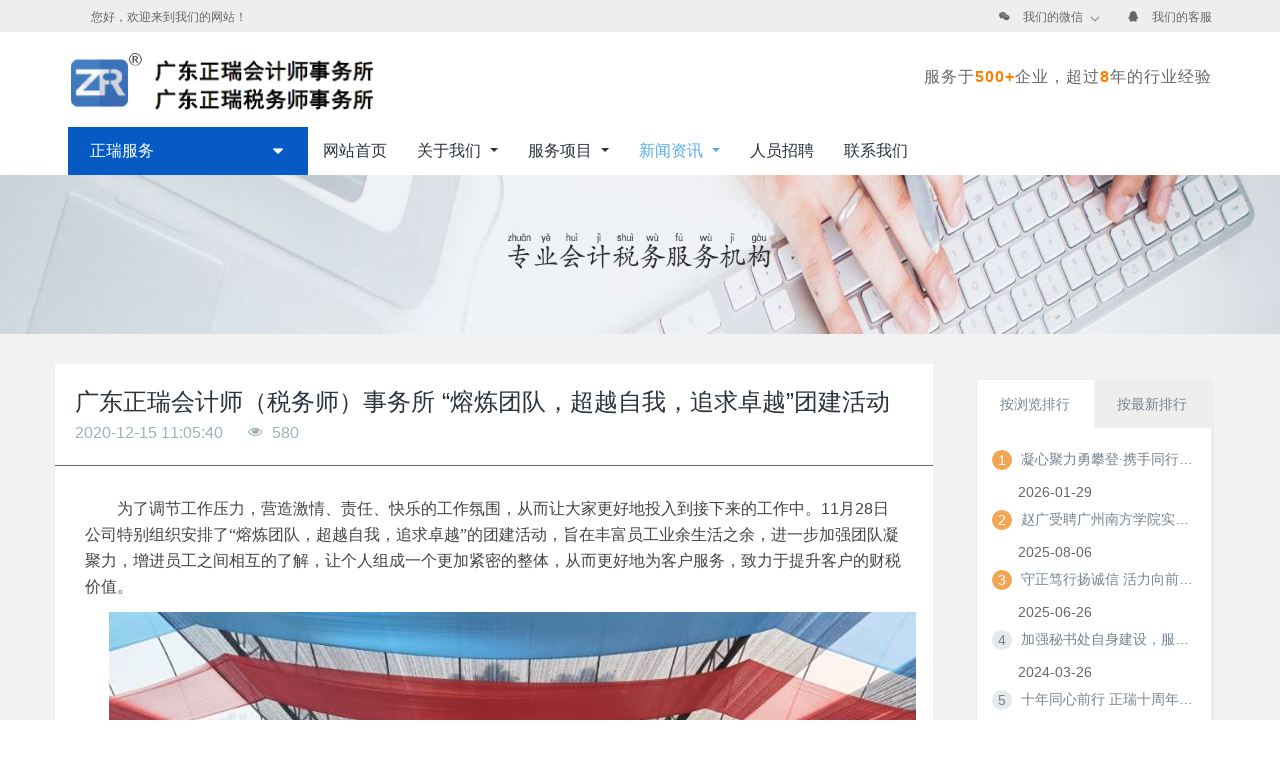

--- FILE ---
content_type: text/html;charset=UTF-8
request_url: http://gdzrcpa.com/news/shownews.php?id=71
body_size: 11231
content:
<!DOCTYPE HTML>
<html class="oxh met-web" >
<head>
<meta charset="utf-8">
<meta name="renderer" content="webkit">
<meta http-equiv="X-UA-Compatible" content="IE=edge,chrome=1">
<meta name="viewport" content="width=device-width,initial-scale=1.0,maximum-scale=1.0,minimum-scale=1.0,user-scalable=0,minimal-ui">
<meta name="format-detection" content="telephone=no">
<title>广东正瑞会计师（税务师）事务所 “熔炼团队，超越自我，追求卓越”团建活动-广东正瑞会计师事务所（普通合伙）</title>
<meta name="description" content="“熔炼团队，超越自我，追求卓越”整个团建活动项目有“撕名牌”“袋鼠跳”“转布条”“一脱到底”“珠行万里”“合理搭建”">
<meta name="keywords" content="会计师事务所,税务师事务所,资产评估事务所,房地产估价事务所">
<meta name="generator" content="MetInfo 7.3.0" data-variable="../|cn|cn|mui043|2|21|71" data-user_name="">
<link href="../favicon.ico?1643246995" rel="shortcut icon" type="image/x-icon">
<link rel="stylesheet" type="text/css" href="../public/web/css/basic.css?1617858513">
<link rel="stylesheet" type="text/css" href="../templates/mui043/cache/shownews_cn.css?1769671311">
<script>
var _hmt = _hmt || [];
(function() {
  var hm = document.createElement("script");
  hm.src = "https://hm.baidu.com/hm.js?2ec9782631b5cf243c74de6771ef2048";
  var s = document.getElementsByTagName("script")[0]; 
  s.parentNode.insertBefore(hm, s);
})();
</script>
<style>
body{
    background-color:#ffffff !important;font-family: !important;}
h1,h2,h3,h4,h5,h6{font-family: !important;}
</style>
<script>(function(){var t=navigator.userAgent;(t.indexOf("rv:11")>=0||t.indexOf("MSIE 10")>=0)&&document.write("<script src=\"../public/plugins/html5shiv.min.js\"><\/script>")})();</script>
</head>
<!--[if lte IE 9]>
<div class="text-xs-center m-b-0 bg-blue-grey-100 alert">
    <button type="button" class="close" aria-label="Close" data-dismiss="alert">
        <span aria-hidden="true">×</span>
    </button>
    你正在使用一个过时的浏览器。请升级你的浏览器，以提高您的体验。</div>
<![endif]-->
<body >
        
        <header class="head_nav_met_11_4_1-header" m-id='1' m-type="head_nav">
            <div class="top-box ulstyle">
        <div class="container">
            <div class="">
                <div class="topmain">
                    <div class="pull-md-left">
                        <i class="welcome-img"></i>
                        <span>您好，欢迎来到我们的网站！</span>
                    </div>
                    <div class="pull-md-right top-social">
                        <li class="pchide">
                            <i class="welcome-img"></i>
                            <span>您好，欢迎来到我们的网站！</span>
                        </li>
                                                    <li>
                            <span data-plugin="webuiPopover" data-trigger="hover" data-animation="fade" data-placement='bottom' data-width='150' data-padding='0' data-content="<img src='../upload/201807/1532401011.jpg'  style='width: 146px;display:block;'>">
                                    <i class="fa fa-weixin m-r-10"></i>
                                    <a>我们的微信</a>
                                    <i class="icon pe-angle-down"></i>
                            </span>
                        </li>
                                                                                                        <li>
                            <span>
                                <i class="fa fa-qq"></i>
                                                                                                    <a href="http://wpa.qq.com/msgrd?v=3&uin=1517327051&site=qq&menu=yes" >
                                我们的客服</a>
                            </span>
                        </li>
                                            </div>
                </div>
            </div>
        </div>
    </div>
        <nav class="navbar navbar-default box-shadow-none head_nav_met_11_4_1">
        <div class="container">
            <div class="">
                <div class="logo-box clearfix">
                    <h1 hidden>广东正瑞会计师事务所（普通合伙）</h1>
                    <div class="navbar-header pull-xs-left">
                        <a href="../" class="met-logo vertical-align block pull-xs-left p-y-5" title="广东正瑞会计师事务所（普通合伙）">
                            <div class="vertical-align-middle">
                                <img src="../upload/202201/1643247532.png" alt="广东正瑞会计师税务师事务所" class="hidden-sm-down">
                                <img src="../upload/202201/1643247560.png" alt="广东正瑞会计师税务师事务所" class="hidden-md-up">
                            </div>
                        </a>
                    </div>
<!-- 会员注册登录 -->
                    <!-- 会员注册登录 -->
                    <div class="pull-md-right">
                        <p>服务于<strong><font color="#ff7f00">500+</font></strong>企业，超过<strong><font color="#ff7f00">8</font></strong>年的行业经验</p>
                    </div>
                 </div>
                <button type="button" class="navbar-toggler hamburger hamburger-close collapsed  met-nav-toggler" data-target="#met-nav-collapse" data-toggle="collapse">
                    <span class="sr-only"></span>
                    <span class="hamburger-bar"></span>
                </button>
                <div class="nav-box clearfix">
<!-- 侧边栏导航 -->
                    <div class="sidebar-nav">
                        <span class="sn-title">正瑞服务<i class="fa fa-caret-down"></i></span>
                        <div class="sn-box">
                            <ul class="sn-list ulstyle     " data-hex="#4097d6|0.88">
                                                                                                                            <li class="sn-li">
                                    <div class="nav-left">
                                        <span class="column-1">
                                            <i class="icon fa-file-text namemark"></i>
                                            <a href="../product/product.php?class2=27" title="$m.title" target='_self'>    <span style=''>审计服务</span></a>
                                            <i class="fa fa-angle-right"></i>
                                        </span>
                                        <span class="column-2">
                                                                                    <h3><a href="../product/product.php?class3=37" title="年度审计服务" target='_self'>年度审计服务</a></h3>
                                                                                    <h3><a href="../product/product.php?class3=38" title="专项审计服务" target='_self'>专项审计服务</a></h3>
                                                                                    <h3><a href="../product/product.php?class3=49" title="验资类业务" target='_self'>验资类业务</a></h3>
                                                                                    <h3><a href="../product/product.php?class3=60" title="财务尽调" target='_self'>财务尽调</a></h3>
                                                                                    <h3><a href="../product/product.php?class3=69" title="决算服务" target='_self'>决算服务</a></h3>
                                                                                    <h3><a href="../product/product.php?class3=58" title="财税培训" target='_self'>财税培训</a></h3>
                                                                                </span>
                                    </div>
                                    <div class="nav-right">
                                        <div class="main">
                                            <div class="left" style="background-image:url();">
                                                                                            <div class="column-2-list">
                                                    <span class="column-2-title">
                                                        <a href="../product/product.php?class3=37" title="年度审计服务" target='_self'>
                                                             <i class="fa fa-angle-right"></i>
                                                            年度审计服务                                                        </a>
                                                    </span>
                                                    <div class="column-2-content">
                                                        <ul class="clearfix ulstyle">
                                                                                                                    <li>
                                                                <a href="../product/showproduct.php?id=3" title="年度审计业务" target=_self>
                                                                年度审计业务                                                                </a>
                                                            </li>
                                                                                                                </ul>
                                                    </div>
                                                </div>
                                                                                            <div class="column-2-list">
                                                    <span class="column-2-title">
                                                        <a href="../product/product.php?class3=38" title="专项审计服务" target='_self'>
                                                             <i class="fa fa-angle-right"></i>
                                                            专项审计服务                                                        </a>
                                                    </span>
                                                    <div class="column-2-content">
                                                        <ul class="clearfix ulstyle">
                                                                                                                    <li>
                                                                <a href="../product/showproduct.php?id=4" title="专项审计业务" target=_self>
                                                                专项审计业务                                                                </a>
                                                            </li>
                                                                                                                </ul>
                                                    </div>
                                                </div>
                                                                                            <div class="column-2-list">
                                                    <span class="column-2-title">
                                                        <a href="../product/product.php?class3=49" title="验资类业务" target='_self'>
                                                             <i class="fa fa-angle-right"></i>
                                                            验资类业务                                                        </a>
                                                    </span>
                                                    <div class="column-2-content">
                                                        <ul class="clearfix ulstyle">
                                                                                                                    <li>
                                                                <a href="../product/showproduct.php?id=32" title="验资类业务" target=_self>
                                                                验资类业务                                                                </a>
                                                            </li>
                                                                                                                </ul>
                                                    </div>
                                                </div>
                                                                                            <div class="column-2-list">
                                                    <span class="column-2-title">
                                                        <a href="../product/product.php?class3=60" title="财务尽调" target='_self'>
                                                             <i class="fa fa-angle-right"></i>
                                                            财务尽调                                                        </a>
                                                    </span>
                                                    <div class="column-2-content">
                                                        <ul class="clearfix ulstyle">
                                                                                                                    <li>
                                                                <a href="../product/showproduct.php?id=48" title="财务尽调" target=_self>
                                                                财务尽调                                                                </a>
                                                            </li>
                                                                                                                </ul>
                                                    </div>
                                                </div>
                                                                                            <div class="column-2-list">
                                                    <span class="column-2-title">
                                                        <a href="../product/product.php?class3=69" title="决算服务" target='_self'>
                                                             <i class="fa fa-angle-right"></i>
                                                            决算服务                                                        </a>
                                                    </span>
                                                    <div class="column-2-content">
                                                        <ul class="clearfix ulstyle">
                                                                                                                    <li>
                                                                <a href="../product/showproduct.php?id=53" title="决算服务" target=_self>
                                                                决算服务                                                                </a>
                                                            </li>
                                                                                                                </ul>
                                                    </div>
                                                </div>
                                                                                            <div class="column-2-list">
                                                    <span class="column-2-title">
                                                        <a href="../product/product.php?class3=58" title="财税培训" target='_self'>
                                                             <i class="fa fa-angle-right"></i>
                                                            财税培训                                                        </a>
                                                    </span>
                                                    <div class="column-2-content">
                                                        <ul class="clearfix ulstyle">
                                                                                                                    <li>
                                                                <a href="../product/showproduct.php?id=49" title="财税培训" target=_self>
                                                                财税培训                                                                </a>
                                                            </li>
                                                                                                                </ul>
                                                    </div>
                                                </div>
                                                                                        </div>
                                            <div class="right pull-md-right">
                                                                                            <a href="../product/showproduct.php?id=53" title="" target=_self class="column-2-img">
                                                    <img src="../upload/202209/1664522194.jpg" alt="">
                                                </a>
                                                                                            <a href="../product/showproduct.php?id=49" title="" target=_self class="column-2-img">
                                                    <img src="../upload/201809/1536744830642722.jpg" alt="">
                                                </a>
                                                                                        </div>
                                        </div>
                                    </div>
                                </li>
                                                                                                                                                        <li class="sn-li">
                                    <div class="nav-left">
                                        <span class="column-1">
                                            <i class="icon fa-pencil-square-o  namemark"></i>
                                            <a href="../product/product.php?class2=24" title="$m.title" target='_self'>    <span style=''>涉税服务</span></a>
                                            <i class="fa fa-angle-right"></i>
                                        </span>
                                        <span class="column-2">
                                                                                    <h3><a href="../product/product.php?class3=31" title="所得税汇算清缴" target='_self'>所得税汇算清缴</a></h3>
                                                                                    <h3><a href="../product/product.php?class3=32" title="财产损失清算鉴证" target='_self'>财产损失清算鉴证</a></h3>
                                                                                    <h3><a href="../product/product.php?class3=55" title="注销、变更税务登记税款清算鉴证" target='_self'>注销、变更税务登记税款清算鉴证</a></h3>
                                                                                    <h3><a href="../product/product.php?class3=53" title="研究开发费用税前加计扣除鉴证" target='_self'>研究开发费用税前加计扣除鉴证</a></h3>
                                                                                    <h3><a href="../product/product.php?class3=52" title="高新技术企业认定专项鉴证" target='_self'>高新技术企业认定专项鉴证</a></h3>
                                                                                </span>
                                    </div>
                                    <div class="nav-right">
                                        <div class="main">
                                            <div class="left" style="background-image:url();">
                                                                                            <div class="column-2-list">
                                                    <span class="column-2-title">
                                                        <a href="../product/product.php?class3=31" title="所得税汇算清缴" target='_self'>
                                                             <i class="fa fa-angle-right"></i>
                                                            所得税汇算清缴                                                        </a>
                                                    </span>
                                                    <div class="column-2-content">
                                                        <ul class="clearfix ulstyle">
                                                                                                                    <li>
                                                                <a href="../product/showproduct.php?id=30" title="个人所得税汇算清缴鉴证" target=_self>
                                                                个人所得税汇算清缴鉴证                                                                </a>
                                                            </li>
                                                                                                                    <li>
                                                                <a href="../product/showproduct.php?id=1" title="企业所得税汇算清缴" target=_self>
                                                                企业所得税汇算清缴                                                                </a>
                                                            </li>
                                                                                                                </ul>
                                                    </div>
                                                </div>
                                                                                            <div class="column-2-list">
                                                    <span class="column-2-title">
                                                        <a href="../product/product.php?class3=32" title="财产损失清算鉴证" target='_self'>
                                                             <i class="fa fa-angle-right"></i>
                                                            财产损失清算鉴证                                                        </a>
                                                    </span>
                                                    <div class="column-2-content">
                                                        <ul class="clearfix ulstyle">
                                                                                                                    <li>
                                                                <a href="../product/showproduct.php?id=25" title="财产损失相关鉴证" target=_self>
                                                                财产损失相关鉴证                                                                </a>
                                                            </li>
                                                                                                                </ul>
                                                    </div>
                                                </div>
                                                                                            <div class="column-2-list">
                                                    <span class="column-2-title">
                                                        <a href="../product/product.php?class3=55" title="注销、变更税务登记税款清算鉴证" target='_self'>
                                                             <i class="fa fa-angle-right"></i>
                                                            注销、变更税务登记税款清算鉴证                                                        </a>
                                                    </span>
                                                    <div class="column-2-content">
                                                        <ul class="clearfix ulstyle">
                                                                                                                    <li>
                                                                <a href="../product/showproduct.php?id=26" title="注销、变更税务登记税款清算鉴证" target=_self>
                                                                注销、变更税务登记税款清算鉴证                                                                </a>
                                                            </li>
                                                                                                                </ul>
                                                    </div>
                                                </div>
                                                                                            <div class="column-2-list">
                                                    <span class="column-2-title">
                                                        <a href="../product/product.php?class3=53" title="研究开发费用税前加计扣除鉴证" target='_self'>
                                                             <i class="fa fa-angle-right"></i>
                                                            研究开发费用税前加计扣除鉴证                                                        </a>
                                                    </span>
                                                    <div class="column-2-content">
                                                        <ul class="clearfix ulstyle">
                                                                                                                    <li>
                                                                <a href="../product/showproduct.php?id=28" title="研究开发费用税前加计扣除鉴证" target=_self>
                                                                研究开发费用税前加计扣除鉴证                                                                </a>
                                                            </li>
                                                                                                                </ul>
                                                    </div>
                                                </div>
                                                                                            <div class="column-2-list">
                                                    <span class="column-2-title">
                                                        <a href="../product/product.php?class3=52" title="高新技术企业认定专项鉴证" target='_self'>
                                                             <i class="fa fa-angle-right"></i>
                                                            高新技术企业认定专项鉴证                                                        </a>
                                                    </span>
                                                    <div class="column-2-content">
                                                        <ul class="clearfix ulstyle">
                                                                                                                    <li>
                                                                <a href="../product/showproduct.php?id=29" title="高新技术企业认定专项鉴证" target=_self>
                                                                高新技术企业认定专项鉴证                                                                </a>
                                                            </li>
                                                                                                                </ul>
                                                    </div>
                                                </div>
                                                                                        </div>
                                            <div class="right pull-md-right">
                                                                                            <a href="../product/showproduct.php?id=30" title="" target=_self class="column-2-img">
                                                    <img src="../upload/201811/1543375407.jpeg" alt="">
                                                </a>
                                                                                            <a href="../product/showproduct.php?id=1" title="" target=_self class="column-2-img">
                                                    <img src="../upload/201802/1519465820.jpg" alt="">
                                                </a>
                                                                                        </div>
                                        </div>
                                    </div>
                                </li>
                                                                                                                                                        <li class="sn-li">
                                    <div class="nav-left">
                                        <span class="column-1">
                                            <i class="icon fa-barcode namemark"></i>
                                            <a href="../product/product.php?class2=26" title="$m.title" target='_self'>    <span style=''>会计服务</span></a>
                                            <i class="fa fa-angle-right"></i>
                                        </span>
                                        <span class="column-2">
                                                                                    <h3><a href="../product/product.php?class3=36" title="代理记账" target='_self'>代理记账</a></h3>
                                                                                </span>
                                    </div>
                                    <div class="nav-right">
                                        <div class="main">
                                            <div class="left" style="background-image:url();">
                                                                                            <div class="column-2-list">
                                                    <span class="column-2-title">
                                                        <a href="../product/product.php?class3=36" title="代理记账" target='_self'>
                                                             <i class="fa fa-angle-right"></i>
                                                            代理记账                                                        </a>
                                                    </span>
                                                    <div class="column-2-content">
                                                        <ul class="clearfix ulstyle">
                                                                                                                    <li>
                                                                <a href="../product/showproduct.php?id=43" title="内帐规范" target=_self>
                                                                内帐规范                                                                </a>
                                                            </li>
                                                                                                                    <li>
                                                                <a href="../product/showproduct.php?id=42" title="财务经理外包" target=_self>
                                                                财务经理外包                                                                </a>
                                                            </li>
                                                                                                                    <li>
                                                                <a href="../product/showproduct.php?id=13" title="财务外包" target=_self>
                                                                财务外包                                                                </a>
                                                            </li>
                                                                                                                    <li>
                                                                <a href="../product/showproduct.php?id=33" title="纳税申报" target=_self>
                                                                纳税申报                                                                </a>
                                                            </li>
                                                                                                                </ul>
                                                    </div>
                                                </div>
                                                                                        </div>
                                            <div class="right pull-md-right">
                                                                                            <a href="../product/showproduct.php?id=43" title="" target=_self class="column-2-img">
                                                    <img src="../upload/201811/1543375479.jpeg" alt="">
                                                </a>
                                                                                            <a href="../product/showproduct.php?id=42" title="" target=_self class="column-2-img">
                                                    <img src="../upload/201808/1535550039.jpeg" alt="">
                                                </a>
                                                                                        </div>
                                        </div>
                                    </div>
                                </li>
                                                                                                                                                                                                            </ul>
                        </div>
                    </div>
<!-- 侧边栏导航 -->
                <div class="collapse navbar-collapse navbar-collapse-toolbar  p-0" id="met-nav-collapse">
                    <ul class="nav navbar-nav navlist">
                        <li class='nav-item'>
                            <a href="../" title="网站首页" data-dropname="网站首页" class="nav-link
                                                            ">网站首页</a>
                        </li>
                                                                            <li class="nav-item dropdown m-l-0">
                                                            <a
                                href="../about/show.php?id=3"
                                title="关于我们"
                                class="nav-link dropdown-toggle "
                                data-toggle="dropdown" data-hover="dropdown" data-dropname="关于我们" target='_self'                            >
                            
                            <div class="m-name inline-block">
                                <span style=''>关于我们</span>                                                                                                <i class="hoticon" style="background-image: url();"></i>
                                                        </div>
                            </a>
                            <div class="dropdown-menu dropdown-menu-right dropdown-menu-bullet secondmenu">
                                <a href="../about/show.php?id=3"  title="全部" class='dropdown-item nav-parent hidden-lg-up ' target='_self'>全部</a>
                                                                                                    <a href="../about/show.php?id=17"   title="公司简介" class='dropdown-item  navlist-2' target='_self'>    <span style=''>公司简介</span></a>
                                                                                                                                    <a href="../about/show.php?id=18"   title="荣誉资质" class='dropdown-item  navlist-2' target='_self'>    <span style=''>荣誉资质</span></a>
                                                                                                                                    <a href="../about/show.php?id=4"   title="团队介绍" class='dropdown-item  navlist-2' target='_self'>    <span style=''>团队介绍</span></a>
                                                                                                                                    <a href="../about/show.php?id=20"   title="联系我们" class='dropdown-item  navlist-2' target='_self'>    <span style=''>联系我们</span></a>
                                                                                            </div>
                        </li>
                                                                                                    <li class="nav-item dropdown m-l-0">
                                                            <a
                                href="../product/product.php?class1=1"
                                title="服务项目"
                                class="nav-link dropdown-toggle "
                                data-toggle="dropdown" data-hover="dropdown" data-dropname="服务项目" target='_self'                            >
                            
                            <div class="m-name inline-block">
                                <span style=''>服务项目</span>                                                                                                <i class="hoticon" style="background-image: url();"></i>
                                                        </div>
                            </a>
                            <div class="dropdown-menu dropdown-menu-right dropdown-menu-bullet secondmenu">
                                <a href="../product/product.php?class1=1"  title="全部" class='dropdown-item nav-parent hidden-lg-up ' target='_self'>全部</a>
                                                                                                    <div class="dropdown-item dropdown-submenu ">
                                    <a href="../product/product.php?class2=27" class="dropdown-item  navlist-2" target='_self'>
                                        <span style=''>审计服务</span>                                    <i class="fa fa-caret-right"></i>
                                </a>
                                    <div class="dropdown-menu animate">
                                                                                    <a href="../product/product.php?class3=37" class="dropdown-item " target='_self' >    <span style=''>年度审计服务</span></a>
                                                                                    <a href="../product/product.php?class3=38" class="dropdown-item " target='_self' >    <span style=''>专项审计服务</span></a>
                                                                                    <a href="../product/product.php?class3=49" class="dropdown-item " target='_self' >    <span style=''>验资类业务</span></a>
                                                                                    <a href="../product/product.php?class3=60" class="dropdown-item " target='_self' >    <span style=''>财务尽调</span></a>
                                                                                    <a href="../product/product.php?class3=69" class="dropdown-item " target='_self' >    <span style=''>决算服务</span></a>
                                                                                    <a href="../product/product.php?class3=58" class="dropdown-item " target='_self' >    <span style=''>财税培训</span></a>
                                                                            </div>
                                </div>
                                                                                                                                    <div class="dropdown-item dropdown-submenu ">
                                    <a href="../product/product.php?class2=24" class="dropdown-item  navlist-2" target='_self'>
                                        <span style=''>涉税服务</span>                                    <i class="fa fa-caret-right"></i>
                                </a>
                                    <div class="dropdown-menu animate">
                                                                                    <a href="../product/product.php?class3=31" class="dropdown-item " target='_self' >    <span style=''>所得税汇算清缴</span></a>
                                                                                    <a href="../product/product.php?class3=32" class="dropdown-item " target='_self' >    <span style=''>财产损失清算鉴证</span></a>
                                                                                    <a href="../product/product.php?class3=55" class="dropdown-item " target='_self' >    <span style=''>注销、变更税务登记税款清算鉴证</span></a>
                                                                                    <a href="../product/product.php?class3=53" class="dropdown-item " target='_self' >    <span style=''>研究开发费用税前加计扣除鉴证</span></a>
                                                                                    <a href="../product/product.php?class3=52" class="dropdown-item " target='_self' >    <span style=''>高新技术企业认定专项鉴证</span></a>
                                                                            </div>
                                </div>
                                                                                                                                    <div class="dropdown-item dropdown-submenu ">
                                    <a href="../product/product.php?class2=26" class="dropdown-item  navlist-2" target='_self'>
                                        <span style=''>会计服务</span>                                    <i class="fa fa-caret-right"></i>
                                </a>
                                    <div class="dropdown-menu animate">
                                                                                    <a href="../product/product.php?class3=36" class="dropdown-item " target='_self' >    <span style=''>代理记账</span></a>
                                                                            </div>
                                </div>
                                                                                                                                    <div class="dropdown-item dropdown-submenu ">
                                    <a href="../product/product.php?class2=23" class="dropdown-item  navlist-2" target='_self'>
                                        <span style=''>评估业务</span>                                    <i class="fa fa-caret-right"></i>
                                </a>
                                    <div class="dropdown-menu animate">
                                                                                    <a href="../product/product.php?class3=29" class="dropdown-item " target='_self' >    <span style=''>资产评估</span></a>
                                                                                    <a href="../product/product.php?class3=30" class="dropdown-item " target='_self' >    <span style=''>房地产评估</span></a>
                                                                                    <a href="../product/product.php?class3=62" class="dropdown-item " target='_self' >    <span style=''>不动产评估</span></a>
                                                                            </div>
                                </div>
                                                                                                                                    <div class="dropdown-item dropdown-submenu ">
                                    <a href="../product/product.php?class2=57" class="dropdown-item  navlist-2" target='_self'>
                                        <span style=''>资询顾问</span>                                    <i class="fa fa-caret-right"></i>
                                </a>
                                    <div class="dropdown-menu animate">
                                                                                    <a href="../product/product.php?class3=68" class="dropdown-item " target='_self' >    <span style=''>顾问服务</span></a>
                                                                                    <a href="../product/product.php?class3=67" class="dropdown-item " target='_self' >    <span style=''>咨询服务</span></a>
                                                                            </div>
                                </div>
                                                                                            </div>
                        </li>
                                                                                                    <li class="nav-item dropdown m-l-0">
                                                            <a
                                href="../news/news.php?class1=2"
                                title="新闻资讯"
                                class="nav-link dropdown-toggle active"
                                data-toggle="dropdown" data-hover="dropdown" data-dropname="新闻资讯" target='_self'                            >
                            
                            <div class="m-name inline-block">
                                <span style=''>新闻资讯</span>                                                                                                <i class="hoticon" style="background-image: url();"></i>
                                                        </div>
                            </a>
                            <div class="dropdown-menu dropdown-menu-right dropdown-menu-bullet secondmenu">
                                <a href="../news/news.php?class1=2"  title="全部" class='dropdown-item nav-parent hidden-lg-up active' target='_self'>全部</a>
                                                                                                    <a href="../news/news.php?class2=21"   title="公司新闻" class='dropdown-item active navlist-2' target='_self'>    <span style=''>公司新闻</span></a>
                                                                                                                                    <a href="../news/news.php?class2=22"   title="行业新闻" class='dropdown-item  navlist-2' target='_self'>    <span style=''>行业新闻</span></a>
                                                                                            </div>
                        </li>
                                                                                                    <li class='nav-item m-l-0'>
                            <a href="../job/job.php?class1=47" title="人员招聘" class="nav-link " data-dropname="人员招聘" target='_self'>
                            <div class="m-name inline-block">    <span style=''>人员招聘</span>                                                                                                <i class="hoticon" style="background-image: url();"></i>
                                                        </div>
                            </a>
                        </li>
                                                                                                    <li class='nav-item m-l-0'>
                            <a href="../about/show.php?id=20" title="联系我们" class="nav-link " data-dropname="联系我们" target='_self'>
                            <div class="m-name inline-block">    <span style=''>联系我们</span>                                                                                                <i class="hoticon" style="background-image: url();"></i>
                                                        </div>
                            </a>
                        </li>
                                                <!--简繁体切换-->
                                        <!--简繁体切换-->
                <!--多语言-->
                                                                            <!--多语言-->
                        </ul>
                    </div>
                </div>
            </div>
        </div>
    </nav>
</header>

            <section class="banner_met_11_4_2-warrper">
                    <div class="banner_met_11_4_2 page-bg"  m-id='2' m-type="banner">
                         <div class="slick-slide">
            <img class="cover-image     active" src="../upload/201810/1538848766.jpg" srcset='../upload/thumb_src/x_767/1538848766.jpg 767w,../upload/201810/1538848766.jpg' sizes="(max-width: 767px) 767px" alt="" data-height='0|0|0' data-fade="false" data-autoplayspeed=4000 data-speed="1000">
                                       </div>
            </div>
</section>


        <main class="news_list_detail_met_16_1_26 met-shownews animsition     left">
	<div class="container">
		<div class="row sm0">
		                                    <div class="col-md-9 met-shownews-body" m-id='26'>
                    <div class="row">
                    					<section class="details-title border-bottom1">
						<h1 class='m-0'>广东正瑞会计师（税务师）事务所 “熔炼团队，超越自我，追求卓越”团建活动</h1>
						<div class="info font-weight-300">
							<span>2020-12-15 11:05:40</span>
                                							 <span></span>
                                                                							<span>
    								<i class="icon wb-eye m-r-5" aria-hidden="true"></i>
    								580    							</span>
                            						</div>
					</section>
					<section class="met-editor clearfix">
						<p style="margin: 0 0 12px;font-size: 16px;font-family: 宋体;color: rgb(0, 0, 0);white-space: normal;text-indent: 32px;line-height: 26px;vertical-align: baseline"><span style="color: rgb(68, 68, 68)">为了调节工作压力，营造激情、责任、快乐的工作氛围，从而让大家更好地投入到接下来的工作中。</span><span style="font-family: Verdana, sans-serif;color: rgb(68, 68, 68)">11</span><span style="color: rgb(68, 68, 68)">月</span><span style="font-family: Verdana, sans-serif;color: rgb(68, 68, 68)">28</span><span style="color: rgb(68, 68, 68)">日公司特别组织安排了“熔炼团队，超越自我，追求卓越”的团建活动，旨在丰富员工业余生活之余，进一步加强团队凝聚力，增进员工之间相互的了解，让个人组成一个更加紧密的整体，从而更好地为客户服务，致力于提升客户的财税价值。</span></p><p style="margin: 0 0 12px;font-size: 16px;font-family: 宋体;color: rgb(0, 0, 0);white-space: normal;text-indent: 24px;line-height: 26px;vertical-align: baseline"><span style="text-align:center;font-family: Verdana, sans-serif;color: rgb(68, 68, 68)"><img src="/upload/202012/1607679178920354.png" data-width="808" width="808" data-height="606" height="606" title="会计师事务所,税务师事务所,资产评估事务所,房地产估价事务所" alt="会计师事务所,税务师事务所,资产评估事务所,房地产估价事务所"/></span></p><p style="margin: 0 0 12px;font-size: 16px;font-family: 宋体;color: rgb(0, 0, 0);white-space: normal;text-indent: 24px;line-height: 26px;vertical-align: baseline"><span style="color: rgb(68, 68, 68)">整个团建活动项目有“撕名牌”“袋鼠跳”“转布条”“一脱到底”“珠行万里”“合理搭建”各个小队步调一致，积极进取，团结协作，群策群力，充分发挥团队力量，克服重重困难，有的队一气呵成，默契十足，团队士气很高昂。</span></p><p style="margin: 0 0 12px;font-size: 16px;font-family: 宋体;color: rgb(0, 0, 0);white-space: normal;text-indent: 24px;line-height: 26px;vertical-align: baseline"><span style="text-align:center;font-family: Verdana, sans-serif;color: rgb(68, 68, 68)"><img src="/upload/202012/1607679191180359.png" data-width="866" width="866" data-height="650" height="650" title="会计师事务所,税务师事务所,资产评估事务所,房地产估价事务所" alt="会计师事务所,税务师事务所,资产评估事务所,房地产估价事务所"/></span></p><p style="margin: 0 0 12px;font-size: 16px;font-family: 宋体;color: rgb(0, 0, 0);white-space: normal;text-indent: 24px;line-height: 26px;vertical-align: baseline"><span style="text-align:center;font-family: Verdana, sans-serif;color: rgb(68, 68, 68)"><img src="/upload/202012/1607679207951446.png" data-width="866" width="866" data-height="650" height="650" title="会计师事务所,税务师事务所,资产评估事务所,房地产估价事务所" alt="会计师事务所,税务师事务所,资产评估事务所,房地产估价事务所"/></span></p><p style="margin: 0 0 12px;font-size: 16px;font-family: 宋体;color: rgb(0, 0, 0);white-space: normal;text-indent: 24px;line-height: 26px;vertical-align: baseline"><span style="color: rgb(68, 68, 68)">娱乐的同时，中午就餐时间，各组队员拿出了自己的看家厨艺，煮了丰盛的菜肴给大家分享，犒劳了平时和自己一起奋斗的伙伴们。</span></p><p style="margin: 0 0 12px;font-size: 16px;font-family: 宋体;color: rgb(0, 0, 0);white-space: normal;text-indent: 24px;line-height: 26px;vertical-align: baseline"><span style="text-align:center;font-family: Verdana, sans-serif;color: rgb(68, 68, 68)"><img src="/upload/202012/1607679232668125.png" data-width="866" width="866" data-height="1154" height="1154" title="会计师事务所,税务师事务所,资产评估事务所,房地产估价事务所" alt="会计师事务所,税务师事务所,资产评估事务所,房地产估价事务所"/></span></p><p style="margin: 0 0 12px;font-size: 16px;font-family: 宋体;color: rgb(0, 0, 0);white-space: normal;text-indent: 24px;line-height: 26px;vertical-align: baseline"><span style="text-align:center;font-family: Verdana, sans-serif;color: rgb(68, 68, 68)"><img src="/upload/202012/1607679245620189.png" data-width="866" width="866" data-height="489" height="489" title="会计师事务所,税务师事务所,资产评估事务所,房地产估价事务所" alt="会计师事务所,税务师事务所,资产评估事务所,房地产估价事务所"/></span></p><p style="margin: 0 0 12px;font-size: 16px;font-family: 宋体;color: rgb(0, 0, 0);white-space: normal;text-indent: 32px;line-height: 26px;vertical-align: baseline"><span style="color: rgb(68, 68, 68)">今天的活动使大家工作中彻底的释放了出来，整个团建，都充满了欢声笑语。没有完美的个人，只有完美的团队，此次团队建设活动不仅是一次简单的游戏，更是一场心灵的洗礼，一种理念的传递。相信在我们团队的共同努力下，我们的正瑞更加辉煌。</span></p><p style="margin: 0 0 12px;font-size: 16px;font-family: 宋体;color: rgb(0, 0, 0);white-space: normal;line-height: 26px;vertical-align: baseline"><span style="text-align:center;font-family: Verdana, sans-serif;color: rgb(68, 68, 68)"><img src="/upload/202012/1607679257555455.png" data-width="866" width="866" data-height="650" height="650" title="会计师事务所,税务师事务所,资产评估事务所,房地产估价事务所" alt="会计师事务所,税务师事务所,资产评估事务所,房地产估价事务所"/></span></p><p><br/></p>                    </section>
                                                                                                        					        <div class='met-page p-y-30 border-top1'>
            <div class="container p-t-30 ">
                <ul class="pagination block blocks-2 text-xs-center text-sm-left">
                    <li class='page-item m-b-0 '>
                        <a href='../news/shownews.php?id=72' title="2020年年度总结大会暨联欢晚会完美谢幕" class='page-link text-truncate'>
                            上一篇                            <span aria-hidden="true" class='hidden-xs-down'>: 2020年年度总结大会暨联欢晚会完美谢幕</span>
                        </a>
                    </li>
                    <li class='page-item m-b-0 '>
                        <a href='../news/shownews.php?id=70' title="2020年国庆放假通知" class='page-link pull-xs-right text-truncate'>
                            下一篇                            <span aria-hidden="true" class='hidden-xs-down'>: 2020年国庆放假通知</span>
                        </a>
                    </li>
                </ul>
            </div>
        </div>
				</div>
        </div>
            
        			<div class="col-md-3">
				<div class="sidebar_met_11_3_27" m-id='27' m-type='nocontent'>
					<aside class="met-sidebar m-t-15 panel panel-body m-b-0" boxmh-h>
						    						<div class="news-list-tab nav-tabs-horizontal" data-plugin="nav-tabs">
					        <ul class="nav nav-tabs nav-tabs-solid ulstyle"  role="tablist">
					            <li class="nav-item" role="presentation">
					                <a data-toggle="tab" href="#news-list1" role="tab" aria-expanded="true" class="nav-link active">
					                按浏览排行					                </a>
					            </li>
					            <li  class="nav-item" role="presentation" >
					                <a data-toggle="tab" href="#news-list2"  role="tab" aria-expanded="false" class="nav-link">
					                按最新排行					                </a>
					            </li>
					        </ul>
					        <div class="tab-content">
					            <div class="tab-pane active animation-fade" id="news-list1" role="tabpanel">
					            	<ul class="list-group ulstyle">
					            								          			<li class="">
					          					<span class="tag tag-pill up     tag-warning">
					          													            	1								         		</span>
									             <a href="../news/shownews.php?id=88" title="凝心聚力勇攀登·携手同行向未来 ——广东正瑞会计师（税务师）事务所衡山团建活动纪实" target=_self>凝心聚力勇攀登·携手同行向未来 ——广东正瑞会计师（税务师）事务所衡山团建活动纪实</a>
									             <span class="time">2026-01-29</span>
								             </li>
																          			<li class="">
					          					<span class="tag tag-pill up     tag-warning">
					          													            	2								         		</span>
									             <a href="../news/shownews.php?id=87" title="赵广受聘广州南方学院实务导师 校企协同共筑审计人才培养新生态" target=_self>赵广受聘广州南方学院实务导师 校企协同共筑审计人才培养新生态</a>
									             <span class="time">2025-08-06</span>
								             </li>
																          			<li class="">
					          					<span class="tag tag-pill up     tag-warning">
					          													            	3								         		</span>
									             <a href="../news/shownews.php?id=86" title="守正笃行扬诚信 活力向前迎全运" target=_self>守正笃行扬诚信 活力向前迎全运</a>
									             <span class="time">2025-06-26</span>
								             </li>
																          			<li class="">
					          					<span class="tag tag-pill up     tag-default">
					          													            	4								         		</span>
									             <a href="../news/shownews.php?id=85" title="加强秘书处自身建设，服务协会高质量发展——广州注册会计师协会、广州市注册税务师协会第二次秘书长联席工作会议召开" target=_self>加强秘书处自身建设，服务协会高质量发展——广州注册会计师协会、广州市注册税务师协会第二次秘书长联席工作会议召开</a>
									             <span class="time">2024-03-26</span>
								             </li>
																          			<li class="">
					          					<span class="tag tag-pill up     tag-default">
					          													            	5								         		</span>
									             <a href="../news/shownews.php?id=84" title="十年同心前行  正瑞十周年暨2023年会庆典圆满成功" target=_self>十年同心前行  正瑞十周年暨2023年会庆典圆满成功</a>
									             <span class="time">2024-02-23</span>
								             </li>
																          			<li class="">
					          					<span class="tag tag-pill up     tag-default">
					          													            	6								         		</span>
									             <a href="../news/shownews.php?id=83" title="夏日狂欢韶关之旅" target=_self>夏日狂欢韶关之旅</a>
									             <span class="time">2023-07-31</span>
								             </li>
																          			<li class="">
					          					<span class="tag tag-pill up     tag-default">
					          													            	7								         		</span>
									             <a href="../news/shownews.php?id=82" title="正瑞2022年度年终总结暨表彰大会" target=_self>正瑞2022年度年终总结暨表彰大会</a>
									             <span class="time">2023-01-29</span>
								             </li>
																          			<li class="">
					          					<span class="tag tag-pill up     tag-default">
					          													            	8								         		</span>
									             <a href="../news/shownews.php?id=81" title="2022年国庆放假通知 " target=_self>2022年国庆放假通知 </a>
									             <span class="time">2022-09-30</span>
								             </li>
																          			<li class="">
					          					<span class="tag tag-pill up     tag-default">
					          													            	9								         		</span>
									             <a href="../news/shownews.php?id=80" title="寻初心 担使命  以党建引领，夯实财政绩效管理工作根基" target=_self>寻初心 担使命  以党建引领，夯实财政绩效管理工作根基</a>
									             <span class="time">2022-06-28</span>
								             </li>
																          			<li class="">
					          					<span class="tag tag-pill up     tag-default">
					          													            	10								         		</span>
									             <a href="../news/shownews.php?id=79" title="『踔厉奋发，笃行不怠』正瑞2021年会-总结篇" target=_self>『踔厉奋发，笃行不怠』正瑞2021年会-总结篇</a>
									             <span class="time">2022-01-27</span>
								             </li>
															                </ul>
				                </div>
				            	<div class="tab-pane animation-fade" id="news-list2" role="tabpanel">
					                <ul class="list-group ulstyle">
					                									           <li class="">
						          				<span class="tag tag-pill up     tag-warning">
					          													            	1								         		</span>
									             <a href="../news/shownews.php?id=88" title="凝心聚力勇攀登·携手同行向未来 ——广东正瑞会计师（税务师）事务所衡山团建活动纪实" target=_self>凝心聚力勇攀登·携手同行向未来 ——广东正瑞会计师（税务师）事务所衡山团建活动纪实</a>
									             <span class="time">2026-01-29</span>
								            </li>
								        								           <li class="">
						          				<span class="tag tag-pill up     tag-warning">
					          													            	2								         		</span>
									             <a href="../news/shownews.php?id=87" title="赵广受聘广州南方学院实务导师 校企协同共筑审计人才培养新生态" target=_self>赵广受聘广州南方学院实务导师 校企协同共筑审计人才培养新生态</a>
									             <span class="time">2025-08-06</span>
								            </li>
								        								           <li class="">
						          				<span class="tag tag-pill up     tag-warning">
					          													            	3								         		</span>
									             <a href="../news/shownews.php?id=86" title="守正笃行扬诚信 活力向前迎全运" target=_self>守正笃行扬诚信 活力向前迎全运</a>
									             <span class="time">2025-06-26</span>
								            </li>
								        								           <li class="">
						          				<span class="tag tag-pill up     tag-default">
					          													            	4								         		</span>
									             <a href="../news/shownews.php?id=85" title="加强秘书处自身建设，服务协会高质量发展——广州注册会计师协会、广州市注册税务师协会第二次秘书长联席工作会议召开" target=_self>加强秘书处自身建设，服务协会高质量发展——广州注册会计师协会、广州市注册税务师协会第二次秘书长联席工作会议召开</a>
									             <span class="time">2024-03-26</span>
								            </li>
								        								           <li class="">
						          				<span class="tag tag-pill up     tag-default">
					          													            	5								         		</span>
									             <a href="../news/shownews.php?id=84" title="十年同心前行  正瑞十周年暨2023年会庆典圆满成功" target=_self>十年同心前行  正瑞十周年暨2023年会庆典圆满成功</a>
									             <span class="time">2024-02-23</span>
								            </li>
								        								           <li class="">
						          				<span class="tag tag-pill up     tag-default">
					          													            	6								         		</span>
									             <a href="../news/shownews.php?id=83" title="夏日狂欢韶关之旅" target=_self>夏日狂欢韶关之旅</a>
									             <span class="time">2023-07-31</span>
								            </li>
								        								           <li class="">
						          				<span class="tag tag-pill up     tag-default">
					          													            	7								         		</span>
									             <a href="../news/shownews.php?id=82" title="正瑞2022年度年终总结暨表彰大会" target=_self>正瑞2022年度年终总结暨表彰大会</a>
									             <span class="time">2023-01-29</span>
								            </li>
								        								           <li class="">
						          				<span class="tag tag-pill up     tag-default">
					          													            	8								         		</span>
									             <a href="../news/shownews.php?id=81" title="2022年国庆放假通知 " target=_self>2022年国庆放假通知 </a>
									             <span class="time">2022-09-30</span>
								            </li>
								        								           <li class="">
						          				<span class="tag tag-pill up     tag-default">
					          													            	9								         		</span>
									             <a href="../news/shownews.php?id=80" title="寻初心 担使命  以党建引领，夯实财政绩效管理工作根基" target=_self>寻初心 担使命  以党建引领，夯实财政绩效管理工作根基</a>
									             <span class="time">2022-06-28</span>
								            </li>
								        								           <li class="">
						          				<span class="tag tag-pill up     tag-default">
					          													            	10								         		</span>
									             <a href="../news/shownews.php?id=79" title="『踔厉奋发，笃行不怠』正瑞2021年会-总结篇" target=_self>『踔厉奋发，笃行不怠』正瑞2021年会-总结篇</a>
									             <span class="time">2022-01-27</span>
								            </li>
								        					                </ul>
				                </div>
			              	</div>
						</div>
					</aside>
				</div>
			</div>
		</div>
    </div>
</main>

        <section class="foot_nav_met_11_4_8       " m-id='8' m-type="foot_nav">
    <div class="container">
                        <div class="title-box text-xs-center">
                <div class="head">
                                                <h2 class="title">联系我们</h2>
                                                                    <p class="desc"><font color=</p>
                                    </div>
            </div>
                <div class="foot-box clearfix">
            <div class="foot-input col-md-8 text-xs-left">
                <div class="met-foot-feedback clearfix">
                    		<form method='POST' class="met-form met-form-validation" enctype="multipart/form-data" action='../feedback/index.php?action=add&lang=cn'>
		<input type='hidden' name='id' value="39" />
		<input type='hidden' name='lang' value="cn" />
		<input type='hidden' name='fdtitle' value='' />
		<input type='hidden' name='referer' value='' />
		<input type='hidden' name='form_token' value='vCZFg' />		<div class='form-group '><select name='para16' class='form-control' ><option value=''>您想要什么服务类型？</option></select></div>
		<div class='form-group '><select name='para17' class='form-control' ><option value=''>多久之内需要？</option></select></div>
		<div class='form-group '><select name='para18' class='form-control' ><option value=''>您的预算多少？</option></select></div>
		<div class='form-group required'><input name='para14' class='form-control' type='text' placeholder='您的联系电话？' data-fv-notempty="true" data-fv-message="不能为空" /></div>
		<div class='form-group '><textarea name='para15' class='form-control'  placeholder='您有什么需要补充？' rows='5'></textarea></div>
			<div class="form-group m-b-0">
				<button type="submit" class="btn btn-primary btn-lg btn-block btn-squared">提交信息</button>
			</div>
		</form>                </div>
            </div>
            <div class="foot-info col-md-4">
                <div class="foot-img">
                    <img data-original="../upload/202201/1643249137.png" alt="">
                </div>
                <div class="foot-tel">
                    <span>免费服务热线：</span>
                    <a href="tel:020-36935730">020-36935730</a>
                    <p>您也可以拨打 : 18011757961 （微信同号）    </p>
                    <p class="more-info">广州市花都区花城街天贵路103号保利金融中心T4 1906室</p>
                </div>
            </div>
        </div>
        <!--友情链接-->
                                                <div class="links text-xs-center" m-id='8' m-type="link">
                    <ul class="breadcrumb p-0 link-img m-0">
                        <li class='breadcrumb-item'>友情链接：</li>
                                                            <li class='breadcrumb-item'>
                                <a href="http://www.cicpa.org.cn" title="中国注册会计师"  target="_blank">
                                                                        <span>中国注册会计师</span>
                                                                </a>
                            </li>
                                                    <li class='breadcrumb-item'>
                                <a href="http://www.gdczt.gov.cn" title="广东省财政厅"  target="_blank">
                                                                        <span>广东省财政厅</span>
                                                                </a>
                            </li>
                                                    <li class='breadcrumb-item'>
                                <a href="http://www.gzaic.gov.cn" title="广州红盾网"  target="_blank">
                                                                        <span>广州红盾网</span>
                                                                </a>
                            </li>
                                                    <li class='breadcrumb-item'>
                                <a href="http://www.etax-gd.gov.cn" title="广东省电子税务局"  target="_blank">
                                                                        <span>广东省电子税务局</span>
                                                                </a>
                            </li>
                                                    <li class='breadcrumb-item'>
                                <a href="http://www.gdcta.net" title="广东省注册税务师网"  target="_blank">
                                                                        <span>广东省注册税务师网</span>
                                                                </a>
                            </li>
                                            </ul>
                </div>
                <!--友情链接-->
    </div>

</section>

        <footer class='foot_info_met_16_1_10 met-foot border-top1' m-id='10' m-type='foot'>
	<div class="container text-xs-center">
		    		    		    		    			<p><p><span style="color: rgb(165, 165, 165);">正瑞 版权所有 2017-2021 &nbsp;</span><a href="https://beian.miit.gov.cn/" target="_blank" class="text" style="text-decoration: underline; color: rgb(165, 165, 165);"><span style="color: rgb(165, 165, 165);">粤ICP备17155050号</span></a></p></p>
				    		<div class="powered_by_metinfo">
			<a rel=nofollow href=https://www.mituo.cn target=_blank>米拓建站 </a> 7.3.0 		</div>
		<ul class="met-langlist p-0">
			        			    			    	    </ul>
	</div>
</footer>
    
        <button type="button" class="btn btn-icon btn-primary btn-squared back_top_met_16_1_9 met-scroll-top     " hidden m-id='9' m-type='nocontent'>
	<i class="icon wb-chevron-up" aria-hidden="true"></i>
</button>

<input type="hidden" name="met_lazyloadbg" value="">
<script src="../cache/lang_json_cn.js?1769670462"></script>
<script src="../public/web/js/basic.js?1617858513" data-js_url="../templates/mui043/cache/shownews_cn.js?1769671311" id="met-page-js"></script>
</body>
</html>

--- FILE ---
content_type: text/html;charset=utf-8
request_url: http://gdzrcpa.com/hits/?lang=cn&type=news&vid=71&list=0
body_size: 52
content:
document.write('581')

--- FILE ---
content_type: text/css
request_url: http://gdzrcpa.com/templates/mui043/cache/shownews_cn.css?1769671311
body_size: 16593
content:
@charset "utf-8";.swiper-container{margin:0 auto;position:relative;overflow:hidden;z-index:1}.swiper-container-no-flexbox .swiper-slide{float:left}.swiper-container-vertical>.swiper-wrapper{-webkit-box-orient:vertical;-moz-box-orient:vertical;-ms-flex-direction:column;-webkit-flex-direction:column;flex-direction:column}.swiper-wrapper{position:relative;width:100%;height:100%;z-index:1;display:-webkit-box;display:-moz-box;display:-ms-flexbox;display:-webkit-flex;display:flex;-webkit-transition-property:-webkit-transform;-moz-transition-property:-moz-transform;-o-transition-property:-o-transform;-ms-transition-property:-ms-transform;transition-property:transform;-webkit-box-sizing:content-box;-moz-box-sizing:content-box;box-sizing:content-box}.swiper-container-android .swiper-slide,.swiper-wrapper{-webkit-transform:translate3d(0,0,0);-moz-transform:translate3d(0,0,0);-o-transform:translate(0,0);-ms-transform:translate3d(0,0,0);transform:translate3d(0,0,0)}.swiper-container-multirow>.swiper-wrapper{-webkit-box-lines:multiple;-moz-box-lines:multiple;-ms-flex-wrap:wrap;-webkit-flex-wrap:wrap;flex-wrap:wrap}.swiper-container-free-mode>.swiper-wrapper{-webkit-transition-timing-function:ease-out;-moz-transition-timing-function:ease-out;-ms-transition-timing-function:ease-out;-o-transition-timing-function:ease-out;transition-timing-function:ease-out;margin:0 auto}.swiper-slide{-webkit-flex-shrink:0;-ms-flex:0 0 auto;flex-shrink:0;width:100%;height:100%;position:relative}.swiper-container-autoheight,.swiper-container-autoheight .swiper-slide{height:auto}.swiper-container-autoheight .swiper-wrapper{-webkit-box-align:start;-ms-flex-align:start;-webkit-align-items:flex-start;align-items:flex-start;-webkit-transition-property:-webkit-transform,height;-moz-transition-property:-moz-transform;-o-transition-property:-o-transform;-ms-transition-property:-ms-transform;transition-property:transform,height}.swiper-container .swiper-notification{position:absolute;left:0;top:0;pointer-events:none;opacity:0;z-index:-1000}.swiper-wp8-horizontal{-ms-touch-action:pan-y;touch-action:pan-y}.swiper-wp8-vertical{-ms-touch-action:pan-x;touch-action:pan-x}.swiper-button-next,.swiper-button-prev{position:absolute;top:50%;width:27px;height:44px;margin-top:-22px;z-index:10;cursor:pointer;-moz-background-size:27px 44px;-webkit-background-size:27px 44px;background-size:27px 44px;background-position:center;background-repeat:no-repeat}.swiper-button-next.swiper-button-disabled,.swiper-button-prev.swiper-button-disabled{opacity:.35;cursor:auto;pointer-events:none}.swiper-button-prev,.swiper-container-rtl .swiper-button-next{background-image:url("data:image/svg+xml;charset=utf-8,%3Csvg%20xmlns%3D'http%3A%2F%2Fwww.w3.org%2F2000%2Fsvg'%20viewBox%3D'0%200%2027%2044'%3E%3Cpath%20d%3D'M0%2C22L22%2C0l2.1%2C2.1L4.2%2C22l19.9%2C19.9L22%2C44L0%2C22L0%2C22L0%2C22z'%20fill%3D'%23007aff'%2F%3E%3C%2Fsvg%3E");left:10px;right:auto}.swiper-button-prev.swiper-button-black,.swiper-container-rtl .swiper-button-next.swiper-button-black{background-image:url("data:image/svg+xml;charset=utf-8,%3Csvg%20xmlns%3D'http%3A%2F%2Fwww.w3.org%2F2000%2Fsvg'%20viewBox%3D'0%200%2027%2044'%3E%3Cpath%20d%3D'M0%2C22L22%2C0l2.1%2C2.1L4.2%2C22l19.9%2C19.9L22%2C44L0%2C22L0%2C22L0%2C22z'%20fill%3D'%23000000'%2F%3E%3C%2Fsvg%3E")}.swiper-button-prev.swiper-button-white,.swiper-container-rtl .swiper-button-next.swiper-button-white{background-image:url("data:image/svg+xml;charset=utf-8,%3Csvg%20xmlns%3D'http%3A%2F%2Fwww.w3.org%2F2000%2Fsvg'%20viewBox%3D'0%200%2027%2044'%3E%3Cpath%20d%3D'M0%2C22L22%2C0l2.1%2C2.1L4.2%2C22l19.9%2C19.9L22%2C44L0%2C22L0%2C22L0%2C22z'%20fill%3D'%23ffffff'%2F%3E%3C%2Fsvg%3E")}.swiper-button-next,.swiper-container-rtl .swiper-button-prev{background-image:url("data:image/svg+xml;charset=utf-8,%3Csvg%20xmlns%3D'http%3A%2F%2Fwww.w3.org%2F2000%2Fsvg'%20viewBox%3D'0%200%2027%2044'%3E%3Cpath%20d%3D'M27%2C22L27%2C22L5%2C44l-2.1-2.1L22.8%2C22L2.9%2C2.1L5%2C0L27%2C22L27%2C22z'%20fill%3D'%23007aff'%2F%3E%3C%2Fsvg%3E");right:10px;left:auto}.swiper-button-next.swiper-button-black,.swiper-container-rtl .swiper-button-prev.swiper-button-black{background-image:url("data:image/svg+xml;charset=utf-8,%3Csvg%20xmlns%3D'http%3A%2F%2Fwww.w3.org%2F2000%2Fsvg'%20viewBox%3D'0%200%2027%2044'%3E%3Cpath%20d%3D'M27%2C22L27%2C22L5%2C44l-2.1-2.1L22.8%2C22L2.9%2C2.1L5%2C0L27%2C22L27%2C22z'%20fill%3D'%23000000'%2F%3E%3C%2Fsvg%3E")}.swiper-button-next.swiper-button-white,.swiper-container-rtl .swiper-button-prev.swiper-button-white{background-image:url("data:image/svg+xml;charset=utf-8,%3Csvg%20xmlns%3D'http%3A%2F%2Fwww.w3.org%2F2000%2Fsvg'%20viewBox%3D'0%200%2027%2044'%3E%3Cpath%20d%3D'M27%2C22L27%2C22L5%2C44l-2.1-2.1L22.8%2C22L2.9%2C2.1L5%2C0L27%2C22L27%2C22z'%20fill%3D'%23ffffff'%2F%3E%3C%2Fsvg%3E")}.swiper-pagination{position:absolute;text-align:center;-webkit-transition:.3s;-moz-transition:.3s;-o-transition:.3s;transition:.3s;-webkit-transform:translate3d(0,0,0);-ms-transform:translate3d(0,0,0);-o-transform:translate3d(0,0,0);transform:translate3d(0,0,0);z-index:10}.swiper-pagination.swiper-pagination-hidden{opacity:0}.swiper-container-horizontal>.swiper-pagination-bullets,.swiper-pagination-custom,.swiper-pagination-fraction{bottom:10px;left:0;width:100%}.swiper-pagination-bullet{width:8px;height:8px;display:inline-block;border-radius:100%;background:#000;opacity:.2}button.swiper-pagination-bullet{border:none;margin:0;padding:0;box-shadow:none;-moz-appearance:none;-ms-appearance:none;-webkit-appearance:none;appearance:none}.swiper-pagination-clickable .swiper-pagination-bullet{cursor:pointer}.swiper-pagination-white .swiper-pagination-bullet{background:#fff}.swiper-pagination-bullet-active{opacity:1;background:#007aff}.swiper-pagination-white .swiper-pagination-bullet-active{background:#fff}.swiper-pagination-black .swiper-pagination-bullet-active{background:#000}.swiper-container-vertical>.swiper-pagination-bullets{right:10px;top:50%;-webkit-transform:translate3d(0,-50%,0);-moz-transform:translate3d(0,-50%,0);-o-transform:translate(0,-50%);-ms-transform:translate3d(0,-50%,0);transform:translate3d(0,-50%,0)}.swiper-container-vertical>.swiper-pagination-bullets .swiper-pagination-bullet{margin:5px 0;display:block}.swiper-container-horizontal>.swiper-pagination-bullets .swiper-pagination-bullet{margin:0 5px}.swiper-pagination-progress{background:rgba(0,0,0,.25);position:absolute}.swiper-pagination-progress .swiper-pagination-progressbar{background:#007aff;position:absolute;left:0;top:0;width:100%;height:100%;-webkit-transform:scale(0);-ms-transform:scale(0);-o-transform:scale(0);transform:scale(0);-webkit-transform-origin:left top;-moz-transform-origin:left top;-ms-transform-origin:left top;-o-transform-origin:left top;transform-origin:left top}.swiper-container-rtl .swiper-pagination-progress .swiper-pagination-progressbar{-webkit-transform-origin:right top;-moz-transform-origin:right top;-ms-transform-origin:right top;-o-transform-origin:right top;transform-origin:right top}.swiper-container-horizontal>.swiper-pagination-progress{width:100%;height:4px;left:0;top:0}.swiper-container-vertical>.swiper-pagination-progress{width:4px;height:100%;left:0;top:0}.swiper-pagination-progress.swiper-pagination-white{background:rgba(255,255,255,.5)}.swiper-pagination-progress.swiper-pagination-white .swiper-pagination-progressbar{background:#fff}.swiper-pagination-progress.swiper-pagination-black .swiper-pagination-progressbar{background:#000}.swiper-container-3d{-webkit-perspective:1200px;-moz-perspective:1200px;-o-perspective:1200px;perspective:1200px}.swiper-container-3d .swiper-cube-shadow,.swiper-container-3d .swiper-slide,.swiper-container-3d .swiper-slide-shadow-bottom,.swiper-container-3d .swiper-slide-shadow-left,.swiper-container-3d .swiper-slide-shadow-right,.swiper-container-3d .swiper-slide-shadow-top,.swiper-container-3d .swiper-wrapper{-webkit-transform-style:preserve-3d;-moz-transform-style:preserve-3d;-ms-transform-style:preserve-3d;transform-style:preserve-3d}.swiper-container-3d .swiper-slide-shadow-bottom,.swiper-container-3d .swiper-slide-shadow-left,.swiper-container-3d .swiper-slide-shadow-right,.swiper-container-3d .swiper-slide-shadow-top{position:absolute;left:0;top:0;width:100%;height:100%;pointer-events:none;z-index:10}.swiper-container-3d .swiper-slide-shadow-left{background-image:-webkit-gradient(linear,left top,right top,from(rgba(0,0,0,.5)),to(rgba(0,0,0,0)));background-image:-webkit-linear-gradient(right,rgba(0,0,0,.5),rgba(0,0,0,0));background-image:-moz-linear-gradient(right,rgba(0,0,0,.5),rgba(0,0,0,0));background-image:-o-linear-gradient(right,rgba(0,0,0,.5),rgba(0,0,0,0));background-image:linear-gradient(to left,rgba(0,0,0,.5),rgba(0,0,0,0))}.swiper-container-3d .swiper-slide-shadow-right{background-image:-webkit-gradient(linear,right top,left top,from(rgba(0,0,0,.5)),to(rgba(0,0,0,0)));background-image:-webkit-linear-gradient(left,rgba(0,0,0,.5),rgba(0,0,0,0));background-image:-moz-linear-gradient(left,rgba(0,0,0,.5),rgba(0,0,0,0));background-image:-o-linear-gradient(left,rgba(0,0,0,.5),rgba(0,0,0,0));background-image:linear-gradient(to right,rgba(0,0,0,.5),rgba(0,0,0,0))}.swiper-container-3d .swiper-slide-shadow-top{background-image:-webkit-gradient(linear,left top,left bottom,from(rgba(0,0,0,.5)),to(rgba(0,0,0,0)));background-image:-webkit-linear-gradient(bottom,rgba(0,0,0,.5),rgba(0,0,0,0));background-image:-moz-linear-gradient(bottom,rgba(0,0,0,.5),rgba(0,0,0,0));background-image:-o-linear-gradient(bottom,rgba(0,0,0,.5),rgba(0,0,0,0));background-image:linear-gradient(to top,rgba(0,0,0,.5),rgba(0,0,0,0))}.swiper-container-3d .swiper-slide-shadow-bottom{background-image:-webkit-gradient(linear,left bottom,left top,from(rgba(0,0,0,.5)),to(rgba(0,0,0,0)));background-image:-webkit-linear-gradient(top,rgba(0,0,0,.5),rgba(0,0,0,0));background-image:-moz-linear-gradient(top,rgba(0,0,0,.5),rgba(0,0,0,0));background-image:-o-linear-gradient(top,rgba(0,0,0,.5),rgba(0,0,0,0));background-image:linear-gradient(to bottom,rgba(0,0,0,.5),rgba(0,0,0,0))}.swiper-container-coverflow .swiper-wrapper,.swiper-container-flip .swiper-wrapper{-ms-perspective:1200px}.swiper-container-cube,.swiper-container-flip{overflow:visible}.swiper-container-cube .swiper-slide,.swiper-container-flip .swiper-slide{pointer-events:none;-webkit-backface-visibility:hidden;-moz-backface-visibility:hidden;-ms-backface-visibility:hidden;backface-visibility:hidden;z-index:1}.swiper-container-cube .swiper-slide .swiper-slide,.swiper-container-flip .swiper-slide .swiper-slide{pointer-events:none}.swiper-container-cube .swiper-slide-active,.swiper-container-cube .swiper-slide-active .swiper-slide-active,.swiper-container-flip .swiper-slide-active,.swiper-container-flip .swiper-slide-active .swiper-slide-active{pointer-events:auto}.swiper-container-cube .swiper-slide-shadow-bottom,.swiper-container-cube .swiper-slide-shadow-left,.swiper-container-cube .swiper-slide-shadow-right,.swiper-container-cube .swiper-slide-shadow-top,.swiper-container-flip .swiper-slide-shadow-bottom,.swiper-container-flip .swiper-slide-shadow-left,.swiper-container-flip .swiper-slide-shadow-right,.swiper-container-flip .swiper-slide-shadow-top{z-index:0;-webkit-backface-visibility:hidden;-moz-backface-visibility:hidden;-ms-backface-visibility:hidden;backface-visibility:hidden}.swiper-container-cube .swiper-slide{visibility:hidden;-webkit-transform-origin:0 0;-moz-transform-origin:0 0;-ms-transform-origin:0 0;transform-origin:0 0;width:100%;height:100%}.swiper-container-cube.swiper-container-rtl .swiper-slide{-webkit-transform-origin:100% 0;-moz-transform-origin:100% 0;-ms-transform-origin:100% 0;transform-origin:100% 0}.swiper-container-cube .swiper-slide-active,.swiper-container-cube .swiper-slide-next,.swiper-container-cube .swiper-slide-next+.swiper-slide,.swiper-container-cube .swiper-slide-prev{pointer-events:auto;visibility:visible}.swiper-container-cube .swiper-cube-shadow{position:absolute;left:0;bottom:0;width:100%;height:100%;background:#000;opacity:.6;-webkit-filter:blur(50px);filter:blur(50px);z-index:0}.swiper-container-fade.swiper-container-free-mode .swiper-slide{-webkit-transition-timing-function:ease-out;-moz-transition-timing-function:ease-out;-ms-transition-timing-function:ease-out;-o-transition-timing-function:ease-out;transition-timing-function:ease-out}.swiper-container-fade .swiper-slide{pointer-events:none;-webkit-transition-property:opacity;-moz-transition-property:opacity;-o-transition-property:opacity;transition-property:opacity}.swiper-container-fade .swiper-slide .swiper-slide{pointer-events:none}.swiper-container-fade .swiper-slide-active,.swiper-container-fade .swiper-slide-active .swiper-slide-active{pointer-events:auto}.swiper-scrollbar{border-radius:10px;position:relative;-ms-touch-action:none;background:rgba(0,0,0,.1)}.swiper-container-horizontal>.swiper-scrollbar{position:absolute;left:1%;bottom:3px;z-index:50;height:5px;width:98%}.swiper-container-vertical>.swiper-scrollbar{position:absolute;right:3px;top:1%;z-index:50;width:5px;height:98%}.swiper-scrollbar-drag{height:100%;width:100%;position:relative;background:rgba(0,0,0,.5);border-radius:10px;left:0;top:0}.swiper-scrollbar-cursor-drag{cursor:move}.swiper-lazy-preloader{width:42px;height:42px;position:absolute;left:50%;top:50%;margin-left:-21px;margin-top:-21px;z-index:10;-webkit-transform-origin:50%;-moz-transform-origin:50%;transform-origin:50%;-webkit-animation:swiper-preloader-spin 1s steps(12,end) infinite;-moz-animation:swiper-preloader-spin 1s steps(12,end) infinite;animation:swiper-preloader-spin 1s steps(12,end) infinite}.swiper-lazy-preloader:after{display:block;content:"";width:100%;height:100%;background-image:url("data:image/svg+xml;charset=utf-8,%3Csvg%20viewBox%3D'0%200%20120%20120'%20xmlns%3D'http%3A%2F%2Fwww.w3.org%2F2000%2Fsvg'%20xmlns%3Axlink%3D'http%3A%2F%2Fwww.w3.org%2F1999%2Fxlink'%3E%3Cdefs%3E%3Cline%20id%3D'l'%20x1%3D'60'%20x2%3D'60'%20y1%3D'7'%20y2%3D'27'%20stroke%3D'%236c6c6c'%20stroke-width%3D'11'%20stroke-linecap%3D'round'%2F%3E%3C%2Fdefs%3E%3Cg%3E%3Cuse%20xlink%3Ahref%3D'%23l'%20opacity%3D'.27'%2F%3E%3Cuse%20xlink%3Ahref%3D'%23l'%20opacity%3D'.27'%20transform%3D'rotate(30%2060%2C60)'%2F%3E%3Cuse%20xlink%3Ahref%3D'%23l'%20opacity%3D'.27'%20transform%3D'rotate(60%2060%2C60)'%2F%3E%3Cuse%20xlink%3Ahref%3D'%23l'%20opacity%3D'.27'%20transform%3D'rotate(90%2060%2C60)'%2F%3E%3Cuse%20xlink%3Ahref%3D'%23l'%20opacity%3D'.27'%20transform%3D'rotate(120%2060%2C60)'%2F%3E%3Cuse%20xlink%3Ahref%3D'%23l'%20opacity%3D'.27'%20transform%3D'rotate(150%2060%2C60)'%2F%3E%3Cuse%20xlink%3Ahref%3D'%23l'%20opacity%3D'.37'%20transform%3D'rotate(180%2060%2C60)'%2F%3E%3Cuse%20xlink%3Ahref%3D'%23l'%20opacity%3D'.46'%20transform%3D'rotate(210%2060%2C60)'%2F%3E%3Cuse%20xlink%3Ahref%3D'%23l'%20opacity%3D'.56'%20transform%3D'rotate(240%2060%2C60)'%2F%3E%3Cuse%20xlink%3Ahref%3D'%23l'%20opacity%3D'.66'%20transform%3D'rotate(270%2060%2C60)'%2F%3E%3Cuse%20xlink%3Ahref%3D'%23l'%20opacity%3D'.75'%20transform%3D'rotate(300%2060%2C60)'%2F%3E%3Cuse%20xlink%3Ahref%3D'%23l'%20opacity%3D'.85'%20transform%3D'rotate(330%2060%2C60)'%2F%3E%3C%2Fg%3E%3C%2Fsvg%3E");background-position:50%;-webkit-background-size:100%;background-size:100%;background-repeat:no-repeat}.swiper-lazy-preloader-white:after{background-image:url("data:image/svg+xml;charset=utf-8,%3Csvg%20viewBox%3D'0%200%20120%20120'%20xmlns%3D'http%3A%2F%2Fwww.w3.org%2F2000%2Fsvg'%20xmlns%3Axlink%3D'http%3A%2F%2Fwww.w3.org%2F1999%2Fxlink'%3E%3Cdefs%3E%3Cline%20id%3D'l'%20x1%3D'60'%20x2%3D'60'%20y1%3D'7'%20y2%3D'27'%20stroke%3D'%23fff'%20stroke-width%3D'11'%20stroke-linecap%3D'round'%2F%3E%3C%2Fdefs%3E%3Cg%3E%3Cuse%20xlink%3Ahref%3D'%23l'%20opacity%3D'.27'%2F%3E%3Cuse%20xlink%3Ahref%3D'%23l'%20opacity%3D'.27'%20transform%3D'rotate(30%2060%2C60)'%2F%3E%3Cuse%20xlink%3Ahref%3D'%23l'%20opacity%3D'.27'%20transform%3D'rotate(60%2060%2C60)'%2F%3E%3Cuse%20xlink%3Ahref%3D'%23l'%20opacity%3D'.27'%20transform%3D'rotate(90%2060%2C60)'%2F%3E%3Cuse%20xlink%3Ahref%3D'%23l'%20opacity%3D'.27'%20transform%3D'rotate(120%2060%2C60)'%2F%3E%3Cuse%20xlink%3Ahref%3D'%23l'%20opacity%3D'.27'%20transform%3D'rotate(150%2060%2C60)'%2F%3E%3Cuse%20xlink%3Ahref%3D'%23l'%20opacity%3D'.37'%20transform%3D'rotate(180%2060%2C60)'%2F%3E%3Cuse%20xlink%3Ahref%3D'%23l'%20opacity%3D'.46'%20transform%3D'rotate(210%2060%2C60)'%2F%3E%3Cuse%20xlink%3Ahref%3D'%23l'%20opacity%3D'.56'%20transform%3D'rotate(240%2060%2C60)'%2F%3E%3Cuse%20xlink%3Ahref%3D'%23l'%20opacity%3D'.66'%20transform%3D'rotate(270%2060%2C60)'%2F%3E%3Cuse%20xlink%3Ahref%3D'%23l'%20opacity%3D'.75'%20transform%3D'rotate(300%2060%2C60)'%2F%3E%3Cuse%20xlink%3Ahref%3D'%23l'%20opacity%3D'.85'%20transform%3D'rotate(330%2060%2C60)'%2F%3E%3C%2Fg%3E%3C%2Fsvg%3E")}@-webkit-keyframes swiper-preloader-spin{100%{-webkit-transform:rotate(360deg)}}@keyframes swiper-preloader-spin{100%{transform:rotate(360deg)}}@font-face{font-family:"iconfont";src:url('../../../public/fonts/iconfont/iconfont.eot?t=1497855280632');src:url('../../../public/fonts/iconfont/iconfont.eot?t=1497855280632#iefix') format('embedded-opentype'),url('../../../public/fonts/iconfont/iconfont.woff?t=1497855280632') format('woff'),url('../../../public/fonts/iconfont/iconfont.ttf?t=1497855280632') format('truetype'),url('../../../public/fonts/iconfont/iconfont.svg?t=1497855280632#iconfont') format('svg')}.iconfont{font-family:"iconfont"!important;font-size:16px;font-style:normal;-webkit-font-smoothing:antialiased;-moz-osx-font-smoothing:grayscale}.icon-next:before{content:"\e601"}.icon-next2:before{content:"\e636"}.icon-prev2:before{content:"\e637"}.icon-prev1:before{content:"\e648"}.icon-next1:before{content:"\e655"}.icon-prev:before{content:"\e606"}.webui-popover-content{display:none}.webui-popover-rtl{direction:rtl;text-align:right}.webui-popover{position:absolute;top:0;left:0;z-index:9999;display:none;min-width:50px;min-height:32px;padding:1px;text-align:left;white-space:normal;background-color:#fff;background-clip:padding-box;border:1px solid #ccc;border:1px solid #eee;border-radius:6px;-webkit-box-shadow:0px 0px 20px rgba(0,0,0,0.15);box-shadow:0px 0px 20px rgba(0,0,0,0.15)}.webui-popover.top,.webui-popover.top-left,.webui-popover.top-right{margin-top:-10px}.webui-popover.right,.webui-popover.right-top,.webui-popover.right-bottom{margin-left:10px}.webui-popover.bottom,.webui-popover.bottom-left,.webui-popover.bottom-right{margin-top:10px}.webui-popover.left,.webui-popover.left-top,.webui-popover.left-bottom{margin-left:-10px}.webui-popover.pop{-webkit-transform:scale(0.8);-o-transform:scale(0.8);transform:scale(0.8);-webkit-transition:transform .15s cubic-bezier(0.3,0,0,1.5);-o-transition:transform .15s cubic-bezier(0.3,0,0,1.5);transition:transform .15s cubic-bezier(0.3,0,0,1.5);opacity:0;filter:alpha(opacity=0)}.webui-popover.pop-out{-webkit-transition-property:"opacity,transform";-o-transition-property:"opacity,transform";transition-property:"opacity,transform";-webkit-transition:.15s linear;-o-transition:.15s linear;transition:.15s linear;opacity:0;filter:alpha(opacity=0)}.webui-popover.fade,.webui-popover.fade-out{-webkit-transition:opacity .15s linear;-o-transition:opacity .15s linear;transition:opacity .15s linear;opacity:0;filter:alpha(opacity=0)}.webui-popover.out{opacity:0;filter:alpha(opacity=0)}.webui-popover.in{-webkit-transform:none;-o-transform:none;transform:none;opacity:1;filter:alpha(opacity=100)}.webui-popover .webui-popover-content{padding:9px 14px;overflow:auto;display:block}.webui-popover .webui-popover-content>div:first-child{width:99%}.webui-popover-inner .close{font-family:arial;margin:8px 10px 0 0;float:right;font-size:16px;font-weight:700;line-height:16px;color:#000;text-shadow:0 1px 0 #fff;opacity:.2;filter:alpha(opacity=20);text-decoration:none}.webui-popover-inner .close:hover,.webui-popover-inner .close:focus{opacity:.5;filter:alpha(opacity=50)}.webui-popover-inner .close:after{content:"\00D7";width:.8em;height:.8em;padding:4px;position:relative}.webui-popover-title{padding:8px 14px;margin:0;font-size:14px;font-weight:700;line-height:18px;background-color:#fff;border-bottom:1px solid #f2f2f2;border-radius:5px 5px 0 0}.webui-popover-content{padding:9px 14px;overflow:auto;display:none}.webui-popover-inverse{background-color:#333;color:#eee}.webui-popover-inverse .webui-popover-title{background:#333;border-bottom:1px solid #3b3b3b;color:#eee}.webui-no-padding .webui-popover-content{padding:0}.webui-no-padding .list-group-item{border-right:none;border-left:none}.webui-no-padding .list-group-item:first-child{border-top:0}.webui-no-padding .list-group-item:last-child{border-bottom:0}.webui-popover>.webui-arrow,.webui-popover>.webui-arrow:after{position:absolute;display:block;width:0;height:0;border-color:transparent;border-style:solid}.webui-popover>.webui-arrow{border-width:11px}.webui-popover>.webui-arrow:after{border-width:10px;content:""}.webui-popover.top>.webui-arrow,.webui-popover.top-right>.webui-arrow,.webui-popover.top-left>.webui-arrow{bottom:-11px;left:50%;margin-left:-11px;border-top-color:#999;border-top-color:#eee;border-bottom-width:0}.webui-popover.top>.webui-arrow:after,.webui-popover.top-right>.webui-arrow:after,.webui-popover.top-left>.webui-arrow:after{content:" ";bottom:1px;margin-left:-10px;border-top-color:#fff;border-bottom-width:0}.webui-popover.right>.webui-arrow,.webui-popover.right-top>.webui-arrow,.webui-popover.right-bottom>.webui-arrow{top:50%;left:-11px;margin-top:-11px;border-left-width:0;border-right-color:#999;border-right-color:#eee}.webui-popover.right>.webui-arrow:after,.webui-popover.right-top>.webui-arrow:after,.webui-popover.right-bottom>.webui-arrow:after{content:" ";left:1px;bottom:-10px;border-left-width:0;border-right-color:#fff}.webui-popover.bottom>.webui-arrow,.webui-popover.bottom-right>.webui-arrow,.webui-popover.bottom-left>.webui-arrow{top:-11px;left:50%;margin-left:-11px;border-bottom-color:#999;border-bottom-color:#eee;border-top-width:0}.webui-popover.bottom>.webui-arrow:after,.webui-popover.bottom-right>.webui-arrow:after,.webui-popover.bottom-left>.webui-arrow:after{content:" ";top:1px;margin-left:-10px;border-bottom-color:#fff;border-top-width:0}.webui-popover.left>.webui-arrow,.webui-popover.left-top>.webui-arrow,.webui-popover.left-bottom>.webui-arrow{top:50%;right:-11px;margin-top:-11px;border-right-width:0;border-left-color:#999;border-left-color:#eee}.webui-popover.left>.webui-arrow:after,.webui-popover.left-top>.webui-arrow:after,.webui-popover.left-bottom>.webui-arrow:after{content:" ";right:1px;border-right-width:0;border-left-color:#fff;bottom:-10px}.webui-popover-inverse.top>.webui-arrow,.webui-popover-inverse.top-left>.webui-arrow,.webui-popover-inverse.top-right>.webui-arrow,.webui-popover-inverse.top>.webui-arrow:after,.webui-popover-inverse.top-left>.webui-arrow:after,.webui-popover-inverse.top-right>.webui-arrow:after{border-top-color:#333}.webui-popover-inverse.right>.webui-arrow,.webui-popover-inverse.right-top>.webui-arrow,.webui-popover-inverse.right-bottom>.webui-arrow,.webui-popover-inverse.right>.webui-arrow:after,.webui-popover-inverse.right-top>.webui-arrow:after,.webui-popover-inverse.right-bottom>.webui-arrow:after{border-right-color:#333}.webui-popover-inverse.bottom>.webui-arrow,.webui-popover-inverse.bottom-left>.webui-arrow,.webui-popover-inverse.bottom-right>.webui-arrow,.webui-popover-inverse.bottom>.webui-arrow:after,.webui-popover-inverse.bottom-left>.webui-arrow:after,.webui-popover-inverse.bottom-right>.webui-arrow:after{border-bottom-color:#333}.webui-popover-inverse.left>.webui-arrow,.webui-popover-inverse.left-top>.webui-arrow,.webui-popover-inverse.left-bottom>.webui-arrow,.webui-popover-inverse.left>.webui-arrow:after,.webui-popover-inverse.left-top>.webui-arrow:after,.webui-popover-inverse.left-bottom>.webui-arrow:after{border-left-color:#333}.webui-popover i.icon-refresh:before{content:""}.webui-popover i.icon-refresh{display:block;width:30px;height:30px;font-size:20px;top:50%;left:50%;position:absolute;margin-left:-15px;margin-right:-15px;background:url('../../../public/plugins/webui-popover/../img/loading.gif') no-repeat}@-webkit-keyframes rotate{100%{-webkit-transform:rotate(360deg)}}@keyframes rotate{100%{transform:rotate(360deg)}}.webui-popover-backdrop{background-color:rgba(0,0,0,.65);width:100%;height:100%;position:fixed;top:0;left:0;z-index:9998}.webui-popover .dropdown-menu{display:block;position:relative;top:0;border:none;box-shadow:none;float:none}@font-face{font-family:Pe-icon-7-stroke;font-style:normal;font-weight:400;src:url('../../../public/fonts/7-stroke/Pe-icon-7-stroke.eot?d7yf1v');src:url('../../../public/fonts/7-stroke/Pe-icon-7-stroke.eot?#iefixd7yf1v') format('embedded-opentype'),url('../../../public/fonts/7-stroke/Pe-icon-7-stroke.woff?d7yf1v') format('woff'),url('../../../public/fonts/7-stroke/Pe-icon-7-stroke.ttf?d7yf1v') format('truetype'),url('../../../public/fonts/7-stroke/Pe-icon-7-stroke.svg?d7yf1v#Pe-icon-7-stroke') format('svg')}[class*=" pe-"],[class^=pe-]{position:relative;display:inline-block;font-family:Pe-icon-7-stroke;font-style:normal;font-weight:400;-webkit-transform:translate(0,0);-ms-transform:translate(0,0);-o-transform:translate(0,0);transform:translate(0,0);text-rendering:auto;speak:none;-webkit-font-smoothing:antialiased;-moz-osx-font-smoothing:grayscale}.pe-album:before{content:"\e6aa"}.pe-arc:before{content:"\e6ab"}.pe-back-2:before{content:"\e6ac"}.pe-bandaid:before{content:"\e6ad"}.pe-car:before{content:"\e6ae"}.pe-diamond:before{content:"\e6af"}.pe-door-lock:before{content:"\e6b0"}.pe-eyedropper:before{content:"\e6b1"}.pe-female:before{content:"\e6b2"}.pe-gym:before{content:"\e6b3"}.pe-hammer:before{content:"\e6b4"}.pe-headphones:before{content:"\e6b5"}.pe-helm:before{content:"\e6b6"}.pe-hourglass:before{content:"\e6b7"}.pe-leaf:before{content:"\e6b8"}.pe-magic-wand:before{content:"\e6b9"}.pe-male:before{content:"\e6ba"}.pe-map-2:before{content:"\e6bb"}.pe-next-2:before{content:"\e6bc"}.pe-paint-bucket:before{content:"\e6bd"}.pe-pendrive:before{content:"\e6be"}.pe-photo:before{content:"\e6bf"}.pe-piggy:before{content:"\e6c0"}.pe-plugin:before{content:"\e6c1"}.pe-refresh-2:before{content:"\e6c2"}.pe-rocket:before{content:"\e6c3"}.pe-settings:before{content:"\e6c4"}.pe-shield:before{content:"\e6c5"}.pe-smile:before{content:"\e6c6"}.pe-usb:before{content:"\e6c7"}.pe-vector:before{content:"\e6c8"}.pe-wine:before{content:"\e6c9"}.pe-cloud-upload:before{content:"\e68a"}.pe-cash:before{content:"\e68c"}.pe-close:before{content:"\e680"}.pe-bluetooth:before{content:"\e68d"}.pe-cloud-download:before{content:"\e68b"}.pe-way:before{content:"\e68e"}.pe-close-circle:before{content:"\e681"}.pe-id:before{content:"\e68f"}.pe-angle-up:before{content:"\e682"}.pe-wristwatch:before{content:"\e690"}.pe-angle-up-circle:before{content:"\e683"}.pe-world:before{content:"\e691"}.pe-angle-right:before{content:"\e684"}.pe-volume:before{content:"\e692"}.pe-angle-right-circle:before{content:"\e685"}.pe-users:before{content:"\e693"}.pe-angle-left:before{content:"\e686"}.pe-user-female:before{content:"\e694"}.pe-angle-left-circle:before{content:"\e687"}.pe-up-arrow:before{content:"\e695"}.pe-angle-down:before{content:"\e688"}.pe-switch:before{content:"\e696"}.pe-angle-down-circle:before{content:"\e689"}.pe-scissors:before{content:"\e697"}.pe-wallet:before{content:"\e600"}.pe-safe:before{content:"\e698"}.pe-volume2:before{content:"\e601"}.pe-volume1:before{content:"\e602"}.pe-voicemail:before{content:"\e603"}.pe-video:before{content:"\e604"}.pe-user:before{content:"\e605"}.pe-upload:before{content:"\e606"}.pe-unlock:before{content:"\e607"}.pe-umbrella:before{content:"\e608"}.pe-trash:before{content:"\e609"}.pe-tools:before{content:"\e60a"}.pe-timer:before{content:"\e60b"}.pe-ticket:before{content:"\e60c"}.pe-target:before{content:"\e60d"}.pe-sun:before{content:"\e60e"}.pe-study:before{content:"\e60f"}.pe-stopwatch:before{content:"\e610"}.pe-star:before{content:"\e611"}.pe-speaker:before{content:"\e612"}.pe-signal:before{content:"\e613"}.pe-shuffle:before{content:"\e614"}.pe-shopbag:before{content:"\e615"}.pe-share:before{content:"\e616"}.pe-server:before{content:"\e617"}.pe-search:before{content:"\e618"}.pe-film:before{content:"\e6a5"}.pe-science:before{content:"\e619"}.pe-disk:before{content:"\e6a6"}.pe-ribbon:before{content:"\e61a"}.pe-repeat:before{content:"\e61b"}.pe-refresh:before{content:"\e61c"}.pe-add-user:before{content:"\e6a9"}.pe-refresh-cloud:before{content:"\e61d"}.pe-paperclip:before{content:"\e69c"}.pe-radio:before{content:"\e61e"}.pe-note2:before{content:"\e69d"}.pe-print:before{content:"\e61f"}.pe-network:before{content:"\e69e"}.pe-prev:before{content:"\e620"}.pe-mute:before{content:"\e69f"}.pe-power:before{content:"\e621"}.pe-medal:before{content:"\e6a0"}.pe-portfolio:before{content:"\e622"}.pe-like2:before{content:"\e6a1"}.pe-plus:before{content:"\e623"}.pe-left-arrow:before{content:"\e6a2"}.pe-play:before{content:"\e624"}.pe-key:before{content:"\e6a3"}.pe-plane:before{content:"\e625"}.pe-joy:before{content:"\e6a4"}.pe-photo-gallery:before{content:"\e626"}.pe-pin:before{content:"\e69b"}.pe-phone:before{content:"\e627"}.pe-plug:before{content:"\e69a"}.pe-pen:before{content:"\e628"}.pe-right-arrow:before{content:"\e699"}.pe-paper-plane:before{content:"\e629"}.pe-delete-user:before{content:"\e6a7"}.pe-paint:before{content:"\e62a"}.pe-bottom-arrow:before{content:"\e6a8"}.pe-notebook:before{content:"\e62b"}.pe-note:before{content:"\e62c"}.pe-next:before{content:"\e62d"}.pe-news-paper:before{content:"\e62e"}.pe-musiclist:before{content:"\e62f"}.pe-music:before{content:"\e630"}.pe-mouse:before{content:"\e631"}.pe-more:before{content:"\e632"}.pe-moon:before{content:"\e633"}.pe-monitor:before{content:"\e634"}.pe-micro:before{content:"\e635"}.pe-menu:before{content:"\e636"}.pe-map:before{content:"\e637"}.pe-map-marker:before{content:"\e638"}.pe-mail:before{content:"\e639"}.pe-mail-open:before{content:"\e63a"}.pe-mail-open-file:before{content:"\e63b"}.pe-magnet:before{content:"\e63c"}.pe-loop:before{content:"\e63d"}.pe-look:before{content:"\e63e"}.pe-lock:before{content:"\e63f"}.pe-lintern:before{content:"\e640"}.pe-link:before{content:"\e641"}.pe-like:before{content:"\e642"}.pe-light:before{content:"\e643"}.pe-less:before{content:"\e644"}.pe-keypad:before{content:"\e645"}.pe-junk:before{content:"\e646"}.pe-info:before{content:"\e647"}.pe-home:before{content:"\e648"}.pe-help2:before{content:"\e649"}.pe-help1:before{content:"\e64a"}.pe-graph3:before{content:"\e64b"}.pe-graph2:before{content:"\e64c"}.pe-graph1:before{content:"\e64d"}.pe-graph:before{content:"\e64e"}.pe-global:before{content:"\e64f"}.pe-gleam:before{content:"\e650"}.pe-glasses:before{content:"\e651"}.pe-gift:before{content:"\e652"}.pe-folder:before{content:"\e653"}.pe-flag:before{content:"\e654"}.pe-filter:before{content:"\e655"}.pe-file:before{content:"\e656"}.pe-expand1:before{content:"\e657"}.pe-exapnd2:before{content:"\e658"}.pe-edit:before{content:"\e659"}.pe-drop:before{content:"\e65a"}.pe-drawer:before{content:"\e65b"}.pe-download:before{content:"\e65c"}.pe-display2:before{content:"\e65d"}.pe-display1:before{content:"\e65e"}.pe-diskette:before{content:"\e65f"}.pe-date:before{content:"\e660"}.pe-cup:before{content:"\e661"}.pe-culture:before{content:"\e662"}.pe-crop:before{content:"\e663"}.pe-credit:before{content:"\e664"}.pe-copy-file:before{content:"\e665"}.pe-config:before{content:"\e666"}.pe-compass:before{content:"\e667"}.pe-comment:before{content:"\e668"}.pe-coffee:before{content:"\e669"}.pe-cloud:before{content:"\e66a"}.pe-clock:before{content:"\e66b"}.pe-check:before{content:"\e66c"}.pe-chat:before{content:"\e66d"}.pe-cart:before{content:"\e66e"}.pe-camera:before{content:"\e66f"}.pe-call:before{content:"\e670"}.pe-calculator:before{content:"\e671"}.pe-browser:before{content:"\e672"}.pe-box2:before{content:"\e673"}.pe-box1:before{content:"\e674"}.pe-bookmarks:before{content:"\e675"}.pe-bicycle:before{content:"\e676"}.pe-bell:before{content:"\e677"}.pe-battery:before{content:"\e678"}.pe-ball:before{content:"\e679"}.pe-back:before{content:"\e67a"}.pe-attention:before{content:"\e67b"}.pe-anchor:before{content:"\e67c"}.pe-albums:before{content:"\e67d"}.pe-alarm:before{content:"\e67e"}.pe-airplay:before{content:"\e67f"}.slick-slider{position:relative;display:block;box-sizing:border-box;-webkit-user-select:none;-moz-user-select:none;-ms-user-select:none;user-select:none;-webkit-touch-callout:none;-khtml-user-select:none;-ms-touch-action:pan-y;touch-action:pan-y;-webkit-tap-highlight-color:transparent}.slick-list{position:relative;display:block;overflow:hidden;margin:0;padding:0}.slick-list:focus{outline:none}.slick-list.dragging{cursor:pointer;cursor:hand}.slick-slider .slick-track,.slick-slider .slick-list{-webkit-transform:translate3d(0,0,0);-moz-transform:translate3d(0,0,0);-ms-transform:translate3d(0,0,0);-o-transform:translate3d(0,0,0);transform:translate3d(0,0,0)}.slick-track{position:relative;top:0;left:0;display:block}.slick-track:before,.slick-track:after{display:table;content:''}.slick-track:after{clear:both}.slick-loading .slick-track{visibility:hidden}.slick-slide{float:left;height:100%;min-height:1px}.slick-slide:not(:first-child){display:none}[dir='rtl'] .slick-slide{float:right}.slick-slide img{display:block}.slick-slide.slick-loading img{display:none}.slick-slide.dragging img{pointer-events:none}.slick-initialized .slick-slide{display:block}.slick-loading .slick-slide{visibility:hidden}.slick-vertical .slick-slide{display:block;height:auto}.slick-arrow.slick-hidden{display:none}.slick-loading .slick-list{background:#fff url('../../../public/plugins/slick/./ajax-loader.gif') center center no-repeat}@font-face{font-family:'slick';font-weight:normal;font-style:normal;src:url('../../../public/plugins/slick/./fonts/slick.eot');src:url('../../../public/plugins/slick/./fonts/slick.eot?#iefix') format('embedded-opentype'),url('../../../public/plugins/slick/./fonts/slick.woff') format('woff'),url('../../../public/plugins/slick/./fonts/slick.ttf') format('truetype'),url('../../../public/plugins/slick/./fonts/slick.svg#slick') format('svg')}.slick-prev,.slick-next{font-size:0;line-height:0;position:absolute;top:50%;display:block;width:20px;height:20px;padding:0;-webkit-transform:translate(0,-50%);-ms-transform:translate(0,-50%);transform:translate(0,-50%);cursor:pointer;color:transparent;border:none;outline:none;background:transparent}.slick-prev:hover,.slick-prev:focus,.slick-next:hover,.slick-next:focus{color:transparent;outline:none;background:transparent}.slick-prev:hover:before,.slick-prev:focus:before,.slick-next:hover:before,.slick-next:focus:before{opacity:1}.slick-prev.slick-disabled:before,.slick-next.slick-disabled:before{opacity:.25}.slick-prev:before,.slick-next:before{font-family:'slick';font-size:20px;line-height:1;opacity:.75;color:white;-webkit-font-smoothing:antialiased;-moz-osx-font-smoothing:grayscale}.slick-prev{left:-25px}[dir='rtl'] .slick-prev{right:-25px;left:auto}.slick-prev:before{content:'←'}[dir='rtl'] .slick-prev:before{content:'→'}.slick-next{right:-25px}[dir='rtl'] .slick-next{right:auto;left:-25px}.slick-next:before{content:'→'}[dir='rtl'] .slick-next:before{content:'←'}.slick-dots{position:absolute;bottom:-25px;display:block;width:100%;padding:0;margin:0;list-style:none;text-align:center}.slick-dots li{position:relative;display:inline-block;width:20px;height:20px;margin:0 5px;padding:0;cursor:pointer}.slick-dots li button{font-size:0;line-height:0;display:block;width:20px;height:20px;padding:5px;cursor:pointer;color:transparent;border:0;outline:none;background:transparent}.slick-dots li button:hover,.slick-dots li button:focus{outline:none}.slick-dots li button:hover:before,.slick-dots li button:focus:before{opacity:1}.slick-dots li button:before{font-family:'slick';font-size:6px;line-height:20px;position:absolute;top:0;left:0;width:20px;height:20px;content:'•';text-align:center;opacity:.25;color:black;-webkit-font-smoothing:antialiased;-moz-osx-font-smoothing:grayscale}.slick-dots li.slick-active button:before{opacity:.75;color:black}.fv-has-feedback{position:relative}.fv-control-feedback{position:absolute;z-index:2;top:0;right:0;display:block;text-align:center}.fv-help-block{display:block}.fv-form [placeholder]::-ms-clear{display:none}.fv-form-bootstrap .help-block{margin-bottom:0}.fv-form-bootstrap .tooltip-inner{text-align:left}.fv-form-bootstrap .fv-bootstrap-icon-input-group{z-index:100}.form-inline.fv-form-bootstrap .form-group{vertical-align:top}.fv-form-bootstrap4 .fv-control-feedback{line-height:38px;width:38px;height:38px}.fv-form-bootstrap4 .form-group.row .fv-control-feedback{right:15px}.fv-form-bootstrap4 .form-group.row .form-check~.fv-control-feedback{top:-7px}.fv-form-bootstrap4.form-inline .form-group{vertical-align:top}.fv-form-bootstrap4:not(.form-inline) label~.fv-control-feedback{top:32px}.fv-form-bootstrap4:not(.form-inline) label.sr-only~.fv-control-feedback{top:-7px}.fv-form-bootstrap4:not(.form-inline) .form-check~.fv-control-feedback{top:25px}.fv-form-bootstrap4 .has-success .fv-control-feedback,html:not(.met-web) .fv-form-bootstrap4 .has-success .form-control-label{color:#5cb85c}.fv-form-bootstrap4 .has-danger .fv-control-feedback,html:not(.met-web) .fv-form-bootstrap4 .has-danger label{color:#f0ad4e}form .form-group.required:before{content:'*';position:absolute;left:-15px;top:50%;margin-top:-6px;font-size:18px;line-height:1;color:#f00}@media (max-width:767px){form .form-group.required:before{left:-10px}}.pswp{display:none;position:absolute;width:100%;height:100%;left:0;top:0;overflow:hidden;-ms-touch-action:none;touch-action:none;z-index:1800;-webkit-text-size-adjust:100%;-webkit-backface-visibility:hidden;outline:none}.pswp *{-webkit-box-sizing:border-box;box-sizing:border-box}.pswp img{max-width:none;-webkit-transition:none;-o-transition:none;transition:none}.pswp--animate_opacity{opacity:0.001;will-change:opacity;-webkit-transition:opacity 333ms cubic-bezier(0.4,0,0.22,1);transition:opacity 333ms cubic-bezier(0.4,0,0.22,1)}.pswp--open{display:block}.pswp--zoom-allowed .pswp__img{cursor:-webkit-zoom-in;cursor:-moz-zoom-in;cursor:zoom-in}.pswp--zoomed-in .pswp__img{cursor:-webkit-grab;cursor:-moz-grab;cursor:grab}.pswp--dragging .pswp__img{cursor:-webkit-grabbing;cursor:-moz-grabbing;cursor:grabbing}.pswp__bg{position:absolute;left:0;top:0;width:100%;height:100%;background:#fff;opacity:0;transform:translateZ(0);-webkit-backface-visibility:hidden;will-change:opacity}.pswp__scroll-wrap{position:absolute;left:0;top:0;width:100%;height:100%;overflow:hidden}.pswp__container,.pswp__zoom-wrap{-ms-touch-action:none;touch-action:none;position:absolute;left:0;right:0;top:0;bottom:0}.pswp__container,.pswp__img{-webkit-user-select:none;-moz-user-select:none;-ms-user-select:none;user-select:none;-webkit-tap-highlight-color:transparent;-webkit-touch-callout:none}.pswp__zoom-wrap{position:absolute;width:100%;-webkit-transform-origin:left top;-ms-transform-origin:left top;transform-origin:left top;-webkit-transition:-webkit-transform 333ms cubic-bezier(0.4,0,0.22,1);transition:transform 333ms cubic-bezier(0.4,0,0.22,1)}.pswp__bg{will-change:opacity;for open/close transition-webkit-transition:opacity 333ms cubic-bezier(0.4,0,0.22,1);transition:opacity 333ms cubic-bezier(0.4,0,0.22,1)}.pswp--animated-in .pswp__bg,.pswp--animated-in .pswp__zoom-wrap{-webkit-transition:none;transition:none}.pswp__container,.pswp__zoom-wrap{-webkit-backface-visibility:hidden}.pswp__item{position:absolute;left:0;right:0;top:0;bottom:0;overflow:hidden}.pswp__img{position:absolute;width:auto;height:auto;top:0;left:0}.pswp__img--placeholder{-webkit-backface-visibility:hidden}.pswp__img--placeholder--blank{background:#222}.pswp--ie .pswp__img{width:100%!important;height:auto!important;left:0;top:0}.pswp__error-msg{position:absolute;left:0;top:50%;width:100%;text-align:center;font-size:14px;line-height:16px;margin-top:-8px;color:#777}.pswp__error-msg a{color:#333;text-decoration:underline}.pswp__button{width:44px;height:44px;position:relative;background:none;cursor:pointer;overflow:visible;-webkit-appearance:none;display:block;border:0;padding:0;margin:0;float:right;opacity:0.75;-webkit-transition:opacity 0.2s;transition:opacity 0.2s;-webkit-box-shadow:none;box-shadow:none;outline:none}.pswp__button:focus,.pswp__button:hover{opacity:1}.pswp__button:active{outline:none;opacity:0.9}.pswp__button::-moz-focus-inner{padding:0;border:0}[class*=pswp__button--rotate]{background:none!important;outline:none!important}[class*=pswp__button--rotate] .icon{top:1px;font-size:17px;font-weight:400;color:#555}.pswp__ui--over-close .pswp__button--close{opacity:1}.pswp__button,.pswp__button--arrow--left:before,.pswp__button--arrow--right:before{background:url('../../../public/plugins/PhotoSwipe/default-skin/default-skin.png') 0 0 no-repeat;background-size:264px 88px;width:44px;height:44px}@media (-webkit-min-device-pixel-ratio:1.1),(-webkit-min-device-pixel-ratio:1.09375),(min-resolution:105dpi),(min-resolution:1.1dppx){ .pswp--svg .pswp__button,.pswp--svg .pswp__button--arrow--left:before,.pswp--svg .pswp__button--arrow--right:before{background-image:url('../../../public/plugins/PhotoSwipe/default-skin/default-skin.svg')}.pswp--svg .pswp__button--arrow--left,.pswp--svg .pswp__button--arrow--right{background:none}[class*=pswp__button--rotate]{opacity:.75}}.pswp__button--close{background-position:0 -44px}.pswp__button--share{background-position:-44px -44px}.pswp__button--fs{display:none}.pswp--supports-fs .pswp__button--fs{display:block}.pswp--fs .pswp__button--fs{background-position:-44px 0}.pswp__button--zoom{display:none;background-position:-88px 0}.pswp--zoom-allowed .pswp__button--zoom{display:block}.pswp--zoomed-in .pswp__button--zoom{background-position:-132px 0}.pswp--touch .pswp__button--arrow--left,.pswp--touch .pswp__button--arrow--right{visibility:hidden}.pswp__button--arrow--left,.pswp__button--arrow--right{background:none;top:50%;margin-top:-50px;width:70px;height:100px;position:absolute}.pswp__button--arrow--left{left:0}.pswp__button--arrow--right{right:0}.pswp__button--arrow--left:before,.pswp__button--arrow--right:before{content:'';top:35px;background-color:rgba(0,0,0,0.1);height:30px;width:32px;position:absolute}.pswp__button--arrow--left:before{left:6px;background-position:-138px -44px}.pswp__button--arrow--right:before{right:6px;background-position:-94px -44px}.pswp__counter,.pswp__share-modal{-webkit-user-select:none;-moz-user-select:none;-ms-user-select:none;user-select:none}.pswp__share-modal{display:block;background:rgba(0,0,0,0.5);width:100%;height:100%;top:0;left:0;padding:10px;position:absolute;z-index:1600;opacity:0;-webkit-transition:opacity 0.25s ease-out;transition:opacity 0.25s ease-out;-webkit-backface-visibility:hidden;will-change:opacity}.pswp__share-modal--hidden{display:none}.pswp__share-tooltip{z-index:1620;position:absolute;background:#FFF;top:56px;border-radius:2px;display:block;width:auto;right:44px;-webkit-box-shadow:0 2px 5px rgba(0,0,0,0.25);box-shadow:0 2px 5px rgba(0,0,0,0.25);-webkit-transform:translateY(6px);-ms-transform:translateY(6px);transform:translateY(6px);-webkit-transition:-webkit-transform 0.25s;transition:transform 0.25s;-webkit-backface-visibility:hidden;will-change:transform}.pswp__share-tooltip a{display:block;padding:8px 12px;color:#000;text-decoration:none;font-size:14px;line-height:18px}.pswp__share-tooltip a:hover{text-decoration:none;color:#000}.pswp__share-tooltip a:first-child{  border-radius:2px 2px 0 0}.pswp__share-tooltip a:last-child{border-radius:0 0 2px 2px}.pswp__share-modal--fade-in{opacity:1}.pswp__share-modal--fade-in .pswp__share-tooltip{-webkit-transform:translateY(0);-ms-transform:translateY(0);transform:translateY(0)}.pswp--touch .pswp__share-tooltip a{padding:16px 12px}a.pswp__share--facebook:before{content:'';display:block;width:0;height:0;position:absolute;top:-12px;right:15px;border:6px solid transparent;border-bottom-color:#FFF;-webkit-pointer-events:none;-moz-pointer-events:none;pointer-events:none}a.pswp__share--facebook:hover{background:#3E5C9A;color:#FFF}a.pswp__share--facebook:hover:before{border-bottom-color:#3E5C9A}a.pswp__share--twitter:hover{background:#55ACEE;color:#FFF}a.pswp__share--pinterest:hover{background:#CCC;color:#CE272D}a.pswp__share--download:hover{background:#DDD}.pswp__counter{position:absolute;left:0;top:0;height:44px;font-size:13px;line-height:44px;color:#555;opacity:0.75;padding:0 10px}.pswp__caption{position:absolute;left:0;bottom:0;width:100%;min-height:44px}.pswp__caption small{font-size:11px;color:#777}.pswp__caption__center{text-align:center;max-width:420px;margin:0 auto;font-size:13px;padding:10px;line-height:20px;color:#333}.pswp__caption--empty{display:none}.pswp__caption--fake{visibility:hidden}.pswp__preloader{width:44px;height:44px;position:absolute;top:0;left:50%;margin-left:-22px;opacity:0;-webkit-transition:opacity 0.25s ease-out;transition:opacity 0.25s ease-out;will-change:opacity;direction:ltr}.pswp__preloader__icn{width:20px;height:20px;margin:12px}.pswp__preloader--active{opacity:1}.pswp__preloader--active .pswp__preloader__icn{ background:url('../../../public/plugins/PhotoSwipe/default-skin/preloader.gif') 0 0 no-repeat}.pswp--css_animation .pswp__preloader--active{opacity:1}.pswp--css_animation .pswp__preloader--active .pswp__preloader__icn{-webkit-animation:clockwise 500ms linear infinite;animation:clockwise 500ms linear infinite}.pswp--css_animation .pswp__preloader--active .pswp__preloader__donut{-webkit-animation:donut-rotate 1000ms cubic-bezier(0.4,0,0.22,1) infinite;animation:donut-rotate 1000ms cubic-bezier(0.4,0,0.22,1) infinite}.pswp--css_animation .pswp__preloader__icn{background:none;opacity:0.75;width:14px;height:14px;position:absolute;left:15px;top:15px;margin:0}.pswp--css_animation .pswp__preloader__cut{position:relative;width:7px;height:14px;overflow:hidden}.pswp--css_animation .pswp__preloader__donut{-webkit-box-sizing:border-box;box-sizing:border-box;width:14px;height:14px;border:2px solid #FFF;border-radius:50%;border-left-color:transparent;border-bottom-color:transparent;position:absolute;top:0;left:0;background:none;margin:0}@media screen and (max-width:1024px){.pswp__preloader{position:relative;left:auto;top:auto;margin:0;float:right}}@-webkit-keyframes clockwise{0%{-webkit-transform:rotate(0deg);transform:rotate(0deg)}100%{-webkit-transform:rotate(360deg);transform:rotate(360deg)}}@keyframes clockwise{0%{-webkit-transform:rotate(0deg);transform:rotate(0deg)}100%{-webkit-transform:rotate(360deg);transform:rotate(360deg)}}@-webkit-keyframes donut-rotate{0%{-webkit-transform:rotate(0);transform:rotate(0)}50%{-webkit-transform:rotate(-140deg);transform:rotate(-140deg)}100%{-webkit-transform:rotate(0);transform:rotate(0)}}@keyframes donut-rotate{0%{-webkit-transform:rotate(0);transform:rotate(0)}50%{-webkit-transform:rotate(-140deg);transform:rotate(-140deg)}100%{-webkit-transform:rotate(0);transform:rotate(0)}}.pswp__ui{-webkit-font-smoothing:auto;visibility:visible;opacity:1;z-index:1550}.pswp__top-bar{position:absolute;left:0;top:0;height:44px;width:100%}.pswp__caption,.pswp__top-bar,.pswp--has_mouse .pswp__button--arrow--left,.pswp--has_mouse .pswp__button--arrow--right{-webkit-backface-visibility:hidden;will-change:opacity;-webkit-transition:opacity 333ms cubic-bezier(0.4,0,0.22,1);transition:opacity 333ms cubic-bezier(0.4,0,0.22,1)}.pswp--has_mouse .pswp__button--arrow--left,.pswp--has_mouse .pswp__button--arrow--right{visibility:visible}.pswp__top-bar,.pswp__caption{background-color:rgba(255,255,255,0.8)}.pswp__ui--fit .pswp__top-bar,.pswp__ui--fit .pswp__caption{background-color:rgba(255,255,255,0.8)}.pswp__ui--idle .pswp__button--arrow--left,.pswp__ui--idle .pswp__button--arrow--right{opacity:0}.pswp__ui--hidden .pswp__top-bar,.pswp__ui--hidden .pswp__caption,.pswp__ui--hidden .pswp__button--arrow--left,.pswp__ui--hidden .pswp__button--arrow--right{opacity:0.001}.pswp__ui--one-slide .pswp__button--arrow--left,.pswp__ui--one-slide .pswp__button--arrow--right,.pswp__ui--one-slide .pswp__counter{display:none}.pswp__element--disabled{display:none!important}.pswp--minimal--dark .pswp__top-bar{background:none}.navbar-shadow{box-shadow:0px 1px 3px rgba(0,0,0,0.1)}.onlinebox{z-index:1609!important}.head_nav_met_11_4_1-header{position:relative;z-index:1500}.head_nav_met_11_4_1-header.navbar-fixed-top{position:fixed}.head_nav_met_11_4_1-header .top-box{width:100%;height:32px;line-height:32px;background-color:#ffffff;background-color:#eeeeee}.head_nav_met_11_4_1-header .top-box span{display:inline-block;height:18px;padding-left:20px;line-height:18px;margin:4px 0;font-size:12px;color:#2a333c;color:#666666}.head_nav_met_11_4_1-header .top-box .pull-md-left span{padding-left:5px}.head_nav_met_11_4_1-header .top-box .pull-md-left i{background:url() no-repeat center;display:inline-block;width:14px;height:14px;position:relative;top:2px}.head_nav_met_11_4_1-header .top-box .pull-md-right span{cursor:pointer}.head_nav_met_11_4_1-header .top-box .pull-md-right .fa{margin-right:10px;-webkit-transition:all .25s ease-out;transition:all .25s ease-out}.head_nav_met_11_4_1-header .top-box .pull-md-right .icon{-webkit-transition:all .25s ease-out;transition:all .25s ease-out}.head_nav_met_11_4_1-header .top-box .pull-md-right a{font-size:12px;color:#2a333c;color:#666666;-webkit-transition:all .25s ease-out;transition:all .25s ease-out}.head_nav_met_11_4_1-header .top-box .pull-md-right span:hover a,.head_nav_met_11_4_1-header .top-box .pull-md-right span:hover .fa{color:#55acee;color:}.head_nav_met_11_4_1-header .top-box .pull-md-right span:hover .icon{transform:rotate(180deg);color:#55acee;color:}.head_nav_met_11_4_1-header .top-box .pull-md-right .icon{font-size:24px;height:18px;line-height:22px;float:right;-webkit-transition:all .25s ease-out;transition:all .25s ease-out}.head_nav_met_11_4_1-contact-p{color:#2a333c;color:}.head_nav_met_11_4_1-contact-num{color:#55acee;color:#ff7f00}.head_nav_met_11_4_1-header .top-social>li{float:left}.head_nav_met_11_4_1 .logo-box{width:100%;height:95px;padding:15px 0}.head_nav_met_11_4_1 .logo-box p{float:right;letter-spacing:1px;line-height:60px;color:#666666;color:;font-size:16px}.head_nav_met_11_4_1 .logo-box p b{font-weight:700;color:#55acee;color:#ff7f00;font-size:20px}.head_nav_met_11_4_1{min-height:60px;margin-bottom:0;box-shadow:none;background-color:#ffffff;background-color:}.head_nav_met_11_4_1 .sidebar-nav{height:48px;line-height:48px;text-align:left;font-size:16px;background:#55acee;background:#055bc3;color:#2a333c;color:#ffffff;width:240px;float:left;position:relative;cursor:pointer}.head_nav_met_11_4_1 .sidebar-nav .sn-title{margin-left:22px}.head_nav_met_11_4_1 .sidebar-nav .sn-title i{position:absolute;right:22px;line-height:48px}.head_nav_met_11_4_1 .sidebar-nav .sn-list{background:#55acee;background:#4097d6;display:none;-webkit-transition:all .25s ease-out;transition:all .25s ease-out}.head_nav_met_11_4_1 .sidebar-nav .sn-list .sn-li{width:240px;text-align:left;font-size:16px;color:#2a333c;color:#ffffff;border-bottom:1px solid;border-color:#666666;border-color:#10a4fc;z-index:9999;cursor:pointer}.head_nav_met_11_4_1 .sidebar-nav .sn-list .sn-li .nav-left{display:block;width:100%;padding:8px 22px;position:relative}.head_nav_met_11_4_1 .sidebar-nav .sn-list .sn-li .nav-left .column-1 a{color:#2a333c;color:#ffffff}.head_nav_met_11_4_1 .sidebar-nav .sn-list .sn-li .nav-left .namemark{font-size:24px;margin:0 10px 0 0;width:24px;height:22px;position:relative;top:3px}.head_nav_met_11_4_1 .sidebar-nav .sn-list .sn-li .nav-left .fa-angle-right{position:absolute;right:22px;line-height:48px}.head_nav_met_11_4_1 .sidebar-nav .sn-list .sn-li .nav-left .column-2{display:block;line-height:12px}.head_nav_met_11_4_1 .sidebar-nav .sn-list .sn-li .nav-left .column-2 h3{display:inline-block;font-size:12px;margin:0;font-weight:normal;margin-right:12px;line-height:19px}.head_nav_met_11_4_1 .sidebar-nav .sn-list .sn-li .nav-left .column-2 h3 a{color:#666666;color:#ffffff;-webkit-transition:all .25s ease-out;transition:all .25s ease-out}.head_nav_met_11_4_1 .sidebar-nav .sn-list .sn-li .nav-left .column-2 h3 a:hover{color:#55acee;color:;color:}.head_nav_met_11_4_1 .sidebar-nav .sn-list .sn-li .nav-right{width:938px;overflow:hidden;position:absolute;left:240px;top:48px;display:block;border:1px solid;border-color:#666666;border-color:#eeeeee;border-left:none;z-index:8;text-align:left;background:#ffffff;background:#ffffff;opacity:0;display:none;visibility:hidden;-webkit-transition:all .25s ease-out;transition:all .25s ease-out}.head_nav_met_11_4_1 .sidebar-nav .sn-list .sn-li .nav-right .main{height:100%;width:938px;text-align:left;overflow-y:auto}.head_nav_met_11_4_1 .sidebar-nav .sn-list .sn-li .nav-right .main .left{width:686px;padding:0 21px 0 14px;float:left;background-size:cover;background-repeat:no-repeat;background-position:center;border-right:1px solid;border-color:#666666;border-color:#eeeeee}.head_nav_met_11_4_1 .sidebar-nav .sn-list .sn-li .nav-right .main .left .column-2-list{padding:15px 0 0;overflow:hidden}.head_nav_met_11_4_1 .sidebar-nav .sn-list .sn-li .nav-right .main .left .column-2-list .column-2-title{width:140px;float:left;height:30px;line-height:30px;margin-right:22px}.head_nav_met_11_4_1 .sidebar-nav .sn-list .sn-li .nav-right .main .left .column-2-list .column-2-title a{width:100%;display:inline-block;font-size:16px;color:#2a333c;color:#333333;font-weight:700;overflow:hidden;white-space:nowrap;text-overflow:ellipsis}.head_nav_met_11_4_1 .sidebar-nav .sn-list .sn-li .nav-right .main .left .column-2-list .column-2-title a i{font-size:18px;color:#2a333c;color:#333333;float:right;line-height:30px}.head_nav_met_11_4_1 .sidebar-nav .sn-list .sn-li .nav-right .main .left .column-2-list .column-2-content{min-height:45px;padding:2px 0 10px;width:488px;float:left;border-bottom:1px dashed;border-color:#666666;border-color:#eeeeee}.head_nav_met_11_4_1 .sidebar-nav .sn-list .sn-li .nav-right .main .left .column-2-list:last-child .column-2-content{border:none}.head_nav_met_11_4_1 .sidebar-nav .sn-list .sn-li .nav-right .main .left .column-2-list .column-2-content ul{overflow:hidden}.head_nav_met_11_4_1 .sidebar-nav .sn-list .sn-li .nav-right .main .left .column-2-list .column-2-content ul li{margin:5px 25px 5px 0;float:left;line-height:22px;font-size:14px}.head_nav_met_11_4_1 .sidebar-nav .sn-list .sn-li .nav-right .main .left .column-2-list .column-2-content ul li a{color:#666666;color:#666666;-webkit-transition:all .25s ease-out;transition:all .25s ease-out}.head_nav_met_11_4_1 .sidebar-nav .sn-list .sn-li .nav-right .main .left .column-2-list .column-2-content ul li a:hover{color:#55acee;color:}.head_nav_met_11_4_1 .sidebar-nav .sn-list .sn-li .nav-right .main .right{width:252px;height:100%;position:absolute;right:0;top:0;border-left:1px solid;border-color:#666666;border-color:#eeeeee}.head_nav_met_11_4_1 .sidebar-nav .sn-list .sn-li .nav-right .main .right .column-2-img{display:block;padding:14px 12px 17px;position:relative;border-top:1px solid;border-color:#666666;border-color:#eeeeee;height:50%}.head_nav_met_11_4_1 .sidebar-nav .sn-list .sn-li .nav-right .main .right .column-2-img:first-child{border:none}.head_nav_met_11_4_1 .sidebar-nav .sn-list .sn-li .nav-right .main .right .column-2-img img{width:100%;height:100%;-o-object-fit:scale-down;object-fit:scale-down;display:block}.head_nav_met_11_4_1 .sidebar-nav .sn-list.sn-open{display:block}.head_nav_met_11_4_1 .sidebar-nav .sn-list .sn-li .nav-left.navleft-active{background:#ffffff;background:;color:#55acee;color:;color:}.head_nav_met_11_4_1 .sidebar-nav .sn-list .sn-li .nav-right.navright-active{opacity:1;display:block;visibility:visible;overflow-y:auto}.head_nav_met_11_4_1 .sidebar-nav .sn-list .sn-li .nav-left.navleft-active .column-2 h3 a{color:#55acee;color:;color:}.head_nav_met_11_4_1 .sidebar-nav .sn-list .sn-li .nav-left.navleft-active .column-1 a{color:#55acee;color:}.head_nav_met_11_4_1 .hoticon{display:block;width:24px;height:24px;position:absolute;top:0px;right:0px;background-repeat:no-repeat;top:-12px;right:-26px}.head_nav_met_11_4_1 .met-head-user{margin-left:15px}.head_nav_met_11_4_1.navbar-shadow{-webkit-box-shadow:0 10px 30px -10px rgba(0,0,0,0.2);box-shadow:0 10px 30px -10px rgba(0,0,0,0.2)}.head_nav_met_11_4_1.navbar-fixed-top .navbar-right{margin-right:0}.head_nav_met_11_4_1 .met-logo{height:60px;margin:0;margin-left:0;padding:0;display:block}.head_nav_met_11_4_1 .met-logo img{max-height:60px}.head_nav_met_11_4_1 .nav-item .nav-link{color:#2a333c;color:}.head_nav_met_11_4_1 .hamburger:after,.head_nav_met_11_4_1 .hamburger:before,.head_nav_met_11_4_1 .hamburger .hamburger-bar{background-color:#2a333c;background-color:}.head_nav_met_11_4_1 .dropdown.open>a,.head_nav_met_11_4_1 .nav li a.active,.head_nav_met_11_4_1 .nav li a.active span{color:#55acee!important;color:!important;background-color:transparent!important}.head_nav_met_11_4_1 #met-head-user-collapse{line-height:60px}.head_nav_met_11_4_1 #met-head-user-collapse .met-head-user{float:right}.head_nav_met_11_4_1 .navhover-bg,.head_nav_met_11_4_1 .met-head-user .dropdown > a{background:transparent;color:#666666;color:}.head_nav_met_11_4_1 .met-head-shop>li>a>i{color:#666666;color:;font-size:20px}.head_nav_met_11_4_1 .met-head-shop .dropdown-item{line-height:23px}.head_nav_met_11_4_1 .dropdown-item{border-radius:0px;color:#2a333c!important;color:!important;-webkit-transition:all .25s ease-out;transition:all .25s ease-out}.head_nav_met_11_4_1 a.dropdown-item:hover,.head_nav_met_11_4_1 a.dropdown-item:hover span{color:#55acee!important;color:!important}.head_nav_met_11_4_1 .overflow-visible{overflow:visible!important}.head_nav_met_11_4_1 .navbar-toggle{height:60px;float:right}.head_nav_met_11_4_1 .nav>li>a{color:#55acee;color:}.head_nav_met_11_4_1 .nav>li>a i{-webkit-transition:all .25s ease-out;transition:all .25s ease-out}.head_nav_met_11_4_1 .nav li .link.active:after{content:'';width:100%;background-color:#55acee;background-color:;left:0;position:absolute;top:0;height:2px;z-index:-1}.head_nav_met_11_4_1 .nav>li>.link:after{content:'';width:0;background-color:#55acee;background-color:;left:0;position:absolute;top:0;height:2px;z-index:-1}.head_nav_met_11_4_1 .nav>li>.link:hover:after{content:'';width:100%;background-color:#55acee;background-color:;left:0;position:absolute;top:0;height:2px;z-index:-1}.head_nav_met_11_4_1 .nav>li>a:hover .m-name,.head_nav_met_11_4_1 .dropdown.open>a>.m-name,.head_nav_met_11_4_1 .nav>li>a:hover,.head_nav_met_11_4_1 .dropdown.open>a,.head_nav_met_11_4_1 .nav>li>a:hover .m-name span,.head_nav_met_11_4_1 .nav>li>a:hover span{color:#55acee!important;color:!important;background-color:transparent!important}.head_nav_met_11_4_1 .head_nav_met_11_4_1-login{padding-top:15px;text-align:center}.head_nav_met_11_4_1 .dropdown-menu>li>a{line-height:1.5;overflow:hidden;-webkit-transition:all .3s ease-out;transition:all .3s ease-out}.head_nav_met_11_4_1 .dropdown-menu>li>a:hover{background:#f2f2f2 none repeat scroll 0 0;text-indent:5px}.head_nav_met_11_4_1 .dropdown-menu{background-color:#ffffff;border-color:#ffffff}.head_nav_met_11_4_1 .dropdown-menu.dropdown-menu-bullet:after{border-bottom-color:#ffffff}.head_nav_met_11_4_1 .dropdown-menu.dropdown-menu-bullet:before{border-bottom-color:#ffffff}.head_nav_met_11_4_1 .met-langlist{line-height:48px;position:relative}.head_nav_met_11_4_1 .met-langlist a{line-height:21px}.head_nav_met_11_4_1 .met-langlist .btn{color:#2a333c;color:;background-color:transparent}.head_nav_met_11_4_1 .met-langlist .dropdown-menu{min-width:100%}.head_nav_met_11_4_1-header ul{list-style:none;padding-left:0}@media (min-width:768px){ .head_nav_met_11_4_1 #met-nav-collapse{margin-left:240px} .head_nav_met_11_4_1 .nav>li>a{padding:0 15px!important;height:48px;line-height:48px!important;font-size:16px} .head_nav_met_11_4_1 .dropdown-menu{border-radius:0;box-shadow:0px 1px 3px rgba(0,0,0,0.1)} .head_nav_met_11_4_1 .dropdown-menu .dropdown-submenu>a:after{display:none} .head_nav_met_11_4_1 .dropdown-menu .dropdown-submenu>a i{position:absolute;right:10px}.head_nav_met_11_4_1 .head_nav_met_11_4_1-login{height:60px;padding-top:0;margin-left:10px} .head_nav_met_11_4_1-header .top-social .pchide{display:none}}@media (min-width:992px){ .head_nav_met_11_4_1 .navbar-collapse.collapse{display:block} .head_nav_met_11_4_1 .navbar-toggler{display:none}}@media (max-width:991px){ .head_nav_met_11_4_1 .dropdown-menu .dropdown-submenu>a:after{display:none} .head_nav_met_11_4_1 .dropdown-menu .dropdown-submenu>a>i{float:right} .head_nav_met_11_4_1 .met-logo img{max-height:50px} .head_nav_met_11_4_1 .nav>li>a>i{float:right} .head_nav_met_11_4_1 .navbar-toggler{color:#666666;color:} .head_nav_met_11_4_1 #met-nav-collapse{padding-top:48px!important} .head_nav_met_11_4_1 .collapse{display:none!important} .head_nav_met_11_4_1 .logo-box{overflow:hidden} .head_nav_met_11_4_1 .collapse.in{display:block!important} .head_nav_met_11_4_1 .navbar-toggler{display:block;height:48px} .head_nav_met_11_4_1 .navbar-toggler.hamburger{margin-right:5px!important}}@media (max-width:767px){ .head_nav_met_11_4_1-header .top-box{height:auto;text-align:center;-webkit-box-pack:center;-ms-flex-pack:center;justify-content:center;display:flex} .head_nav_met_11_4_1-header .topmain>.pull-md-left{display:none} .head_nav_met_11_4_1-header .top-social .pchide i{background:url() no-repeat center;display:inline-block;width:14px;height:14px;position:relative;top:2px} .head_nav_met_11_4_1-header .top-social .pchide span{padding-left:5px} .head_nav_met_11_4_1-header .topmain>.pull-md-right{overflow:hidden} .head_nav_met_11_4_1 .logo-box{padding:0} .head_nav_met_11_4_1-header .row{padding:0} .head_nav_met_11_4_1 .logo-box{height:auto} .head_nav_met_11_4_1 .logo-box p{line-height:normal;font-size:12px;margin:0;padding:5px 0;max-width:150px} .head_nav_met_11_4_1 .logo-box p b{font-size:14px} .head_nav_met_11_4_1 .met-logo img{max-width:160px} .head_nav_met_11_4_1 #met-head-user-collapse .met-head-user{text-align:center} .head_nav_met_11_4_1 #met-head-user-collapse .met-head-user .open .dropdown-menu{background:#fff;border:1px solid #e4eaec} .head_nav_met_11_4_1 #met-head-user-collapse .met-head-user .open .topcartremove{width:320px;left:-170px!important} .head_nav_met_11_4_1 #met-head-user-collapse{padding:0!important;overflow:visible;float:right} .head_nav_met_11_4_1 .met-langlist{padding:0 15px} .head_nav_met_11_4_1 .nav>li{margin-left:0!important} .head_nav_met_11_4_1 .dropdown-menu>li>.dropdown-menu>li>a{padding-left:40px} .head_nav_met_11_4_1 .dropdown-menu.bullet:before, .head_nav_met_11_4_1 .dropdown-menu.bullet:after{display:none} .head_nav_met_11_4_1 .navbar-collapse-toolbar.in{overflow-y:scroll;-webkit-box-shadow:0 20px 40px -10px rgba(0,0,0,0.2);box-shadow:0 20px 40px -10px rgba(0,0,0,0.2)} .head_nav_met_11_4_1 .navbar-collapse-toolbar{width:100%;padding:20px!important;max-height:400px} .head_nav_met_11_4_1 .nav>li>a{padding:10px 15px;line-height:25px} .head_nav_met_11_4_1 .nav li .link.active:after{height:1px;bottom:0;top:auto;left:15px} .head_nav_met_11_4_1 .nav>li>.link:after{height:1px;bottom:0;top:auto;left:15px} .head_nav_met_11_4_1 .nav>li>.link:hover:after{height:1px;bottom:0;top:auto;left:15px} .head_nav_met_11_4_1 .met-head-user{width:100%;margin:0} .head_nav_met_11_4_1 .navbar-nav .open .dropdown-menu{display:block;background-color:#ffffff} .head_nav_met_11_4_1 .navbar-nav .dropdown-submenu .dropdown-menu .dropdown-item{padding:5px 15px 5px 40px} .head_nav_met_11_4_1 .navbar-toggler{width:30px;color:#666666;color:;height:48px;padding:10px 12px;margin-right:0!important} .head_nav_met_11_4_1 #met-nav-collapse{padding-top:0!important}}@media (max-width:370px){ .head_nav_met_11_4_1 .met-logo img{max-width:110px}}.hide{display:none}.banner_met_11_4_2{width:100%;height:auto;display:table}.banner_met_11_4_2.slick-slider{display:block}.banner_met_11_4_2 .slick-list,.banner_met_11_4_2 .slick-track{height:100%}.banner_met_11_4_2 .slick-slide{width:100%;height:auto;position:relative;overflow:hidden;display:block}.banner_met_11_4_2 .slick-slide a.infolink{width:100%;height:100%;display:block;position:absolute;left:0;top:0;z-index:13}.banner_met_11_4_2 .banner-text .banner-btn{position:relative;z-index:999}.banner_met_11_4_2 .slick-slide a{line-height:2.5}.banner_met_11_4_2 .slick-slide img{min-height:100px}.banner_met_11_4_2 .slick-slide.slick-current img{display:block}.banner_met_11_4_2 .slick-slide:nth-child(1) img{display:block!important;height:auto}.banner_met_11_4_2 .slick-slide img[data-lazy]{max-height:150px}.banner_met_11_4_2 .slick-dots{margin:0;bottom:20px}.banner_met_11_4_2 .slick-dots li button{display:none}.banner_met_11_4_2 .slick-dots li{margin:0 5px;width:12px;height:12px;border:1px solid;border-color:#55acee;border-color:;border-radius:100%;-webkit-transition:all .25s ease-out;transition:all .25s ease-out}.banner_met_11_4_2 .slick-dots li.slick-active{background:#55acee;background:}.banner_met_11_4_2 .banner-text{width:100%;height:100%;position:absolute;left:0;top:0}.banner_met_11_4_2 .banner-text .container{height:100%;display:table;text-align:center}.banner_met_11_4_2 .banner-text .container .banner-text-con{display:table-cell;vertical-align:middle}.banner_met_11_4_2 .banner-text.p-0 .container{text-align:left}.banner_met_11_4_2 .banner-text.p-0 .container .banner-text-con div{width:60%;float:left}.banner_met_11_4_2 .banner-text.p-1 .container{text-align:right}.banner_met_11_4_2 .banner-text.p-1 .container .banner-text-con div{width:60%;float:right}.banner_met_11_4_2 .banner-text.p-2{top:10%}.banner_met_11_4_2 .banner-text.p-2 .container .banner-text-con{vertical-align:top}.banner_met_11_4_2 .banner-text.p-3{top:auto;bottom:10%}.banner_met_11_4_2 .banner-text.p-3 .container .banner-text-con{vertical-align:bottom}.banner_met_11_4_2 .banner-text.p-2 .container .banner-text-con div,.banner_met_11_4_2 .banner-text.p-3 .container .banner-text-con div,.banner_met_11_4_2 .banner-text.p-4 .container .banner-text-con div{width:60%;display:inline-block}.banner_met_11_4_2 .banner-text h3,.banner_met_11_4_2 .banner-text p{color:#fff}.banner_met_11_4_2 .banner-text h3{margin:0;font-size:42px;font-weight:600 !important}.banner_met_11_4_2 .banner-text p{font-size:28px;margin:20px 0 0;text-shadow:none}.banner_met_11_4_2 .banner-text .btn{margin-top:30px;font-size:20px}.banner_met_11_4_2-warrper{position:relative}.banner_met_11_4_2-warrper .banner-news{position:relative}.banner_met_11_4_2-warrper .banner-tips{right:0;position:absolute;top:15px;width:240px;background:#ffffff;z-index:2}.banner_met_11_4_2-warrper .banner-tips .banner-box{padding:16px 17px;padding-bottom:10px}.banner_met_11_4_2-warrper .banner-tips .banner-box .title{font-size:14px;color:#2a333c;color:#000000;height:16px;line-height:16px;padding-left:10px;margin-bottom:10px;border-left:5px solid;border-color:#55acee;border-color:;position:relative}.banner_met_11_4_2-warrper .banner-tips .banner-box .title a{display:inline-block;float:right}.banner_met_11_4_2-warrper .banner-tips .banner-box .title a i{font-size:12px;color:#55acee;color:}.banner_met_11_4_2-warrper .banner-tips .banner-box .list i{font-size:14px;margin-right:5px;color:#55acee;color:}.banner_met_11_4_2-warrper .banner-tips .banner-box .list a{color:#666666;color:#666666;font-size:12px;line-height:28px;overflow:hidden;white-space:nowrap;text-overflow:ellipsis;width:80%;float:left;display:inline-block}.banner_met_11_4_2-warrper .banner-tips .banner-box .list a.w100{width:100%}.banner_met_11_4_2-warrper .banner-tips .banner-box .list a:hover{text-decoration:underline}.banner_met_11_4_2-warrper .banner-tips .banner-box .list span{display:inline-block;float:right;width:20%;color:#666666;color:#666666;line-height:28px}@media (min-width:768px){ .banner_met_11_4_2:hover .slick-arrow{display:block !important}}@media (max-width:991px){ .banner_met_11_4_2 .banner-text h3{font-size:30px} .banner_met_11_4_2 .banner-text p{font-size:20px}}@media (max-width:767px){ .banner_met_11_4_2 .slick-dots{bottom:5px} .banner_met_11_4_2 .slick-dots li{width:8px;height:8px;margin:0 5px} .banner_met_11_4_2 .slick-arrow i{font-size:50px} .banner_met_11_4_2 .banner-text .container{width:100%} .banner_met_11_4_2 .banner-text.p-4 .container .banner-text-con{width:100%} .banner_met_11_4_2 .banner-text h3{font-size:24px;overflow:hidden;white-space:nowrap;text-overflow:ellipsis} .banner_met_11_4_2 .banner-text p{margin-top:15px;font-size:18px} .banner_met_11_4_2 .banner-text .btn{margin-top:20px;font-size:16px} .banner_met_11_4_2-warrper .banner-news{display:none}}@media (max-width:479px){ .banner_met_11_4_2 .banner-text h3{font-size:20px} .banner_met_11_4_2 .banner-text p{margin-top:10px;font-size:16px} .banner_met_11_4_2 .slick-slide img{min-height:auto}}.banner_met_11_4_2-ny{background-color:#ffffff;background-color:;height:120px}.banner_met_11_4_2-ny h1{margin:0px;padding:10px 30px;font-size:35px;text-shadow:none;color:#2a333c;color:}.foot_nav_met_11_4_8{background:#ffffff;background:#7e838a;padding:72px 0}.foot_nav_met_11_4_8.met-index-body{background:#ffffff;background:#7e838a}.foot_nav_met_11_4_8 .title-box{padding:0 0 27px;border-bottom:1px solid;border-color:#666666;border-color:#63686e}.foot_nav_met_11_4_8 .head{text-align:center}.foot_nav_met_11_4_8 .head h2{font-size:30px;font-weight:normal;color:#2a333c;color:#575b60;line-height:28px;margin-top:0}.foot_nav_met_11_4_8 .head p{font-size:14px;line-height:28px;margin:15px 0 0;color:#666666;color:}.foot_nav_met_11_4_8 .foot-box{padding-top:30px}.foot_nav_met_11_4_8 .foot-box .foot-img{text-align:right}.foot_nav_met_11_4_8 .foot-box .foot-img img{max-width:100%;-o-object-fit:scale-down;object-fit:scale-down}.foot_nav_met_11_4_8 .foot-box .foot-tel{text-align:right}.foot_nav_met_11_4_8 .foot-box .foot-tel span{font-size:12px;margin:15px 0 10px;display:block;text-align:right;color:#666666;color:#ffffff}.foot_nav_met_11_4_8 .foot-box .foot-tel a{font-size:36px;color:#666666;color:#ffffff;font-weight:700;display:block;line-height:1.2}.foot_nav_met_11_4_8 .foot-box .foot-tel p{font-size:12px;color:#666666;color:#ffffff;line-height:32px}.foot_nav_met_11_4_8 .foot-box .foot-tel .more-info{font-size:14px;color:#666666;color:#ffffff;font-weight:bold;line-height:20px;text-align:right;margin:10px 3px}.foot_nav_met_11_4_8 .met-foot-feedback .form-group{width:50%;float:left;text-align:left}.foot_nav_met_11_4_8 .met-foot-feedback label{color:#666666;color:#ffffff}.foot_nav_met_11_4_8 .met-foot-feedback .w100{width:100%}.foot_nav_met_11_4_8 .met-foot-feedback .btn{font-size:14px;background:#55acee;background:#575b60;color:#666666;color:#ffffff;border:1px solid;border-color:#55acee;border-color:#575b60;outline:none;border-radius:0;height:36px;line-height:34px;padding:0 15px}.foot_nav_met_11_4_8 .met-foot-feedback .btn:hover,.foot_nav_met_11_4_8 .met-foot-feedback .btn:focus,.foot_nav_met_11_4_8 .met-foot-feedback .btn:active{color:#ffffff;color:#999999;border-color:#55acee;border-color:#575b60;background-color:#55acee;background-color:#575b60;outline:0!important}.foot_nav_met_11_4_8 .met-foot-feedback .control-label{color:#666666;color:#ffffff}.foot_nav_met_11_4_8 .met-foot-feedback input{color:#666666;color:#ffffff;border:1px solid;border-color:#55acee;border-color:#575b60;background:#55acee;background:#575b60}.foot_nav_met_11_4_8 .met-foot-feedback input:focus,.foot_nav_met_11_4_8 .met-foot-feedback textarea:focus{outline:0!important}.foot_nav_met_11_4_8 .met-foot-feedback textarea{color:#666666;color:#ffffff;border:1px solid;border-color:#55acee;border-color:#575b60;background:#55acee;background:#575b60}.foot_nav_met_11_4_8 .met-foot-feedback img{height:23px}.foot_nav_met_11_4_8 .met-foot-feedback .bootstrap-select.btn-group .dropdown-menu{background:transparent;border:0}.foot_nav_met_11_4_8 .met-foot-feedback .pull-left{float:left!important}.foot_nav_met_11_4_8 .met-foot-feedback .radio-primary input[type=radio]:checked+label::before{border-color:#666666;border-color:#ffffff}.foot_nav_met_11_4_8 .met-foot-feedback .checkbox-primary input[type=radio]:checked+label::before,.checkbox-primary input[type=checkbox]:checked+label::before{border-color:#666666;border-color:#ffffff;background:#666666;background:#ffffff}.foot_nav_met_11_4_8 .met-foot-feedback .bootstrap-select.btn-group .dropdown-menu ul{padding:0}.foot_nav_met_11_4_8 .met-foot-feedback .dropdown-toggle::after{margin-left:-0.7em}.foot_nav_met_11_4_8 .met-foot-feedback .bootstrap-select.btn-group .dropdown-menu li{background:#55acee;background:#575b60;margin:0}.foot_nav_met_11_4_8 .met-foot-feedback .bootstrap-select.btn-group .dropdown-menu li a{color:#666666!important;color:#ffffff!important;padding:8px 15px;display:block;padding:3px 20px;clear:both;font-weight:400;line-height:1.57142857;white-space:nowrap}.foot_nav_met_11_4_8 .met-foot-feedback .bootstrap-select.btn-group .dropdown-menu li a:hover,.foot_nav_met_11_4_8 .met-foot-feedback .bootstrap-select.btn-group .dropdown-menu li a:focus{color:#ffffff!important;color:#999999!important;border-color:#55acee!important;border-color:#575b60!important;background-color:#55acee!important;background-color:#575b60!important}.foot_nav_met_11_4_8 .met-foot-feedback .input-group{padding-right:15px}.foot_nav_met_11_4_8 .breadcrumb-item+.breadcrumb-item::before{color:#666666;color:#63686e}.foot_nav_met_11_4_8 .links{border-top:1px solid;border-color:#666666;border-color:#63686e;color:#666666;color:#ffffff;padding:8px 0}.foot_nav_met_11_4_8 .links a{color:#666666;color:#ffffff}.foot_nav_met_11_4_8 .met-foot-feedback input:-moz-placeholder{color:#666666!important;color:#ffffff!important}.foot_nav_met_11_4_8 .met-foot-feedback input::-moz-placeholder{color:#666666!important;color:#ffffff!important}.foot_nav_met_11_4_8 .met-foot-feedback input:-ms-input-placeholder{color:#666666!important;color:#ffffff!important}.foot_nav_met_11_4_8 .met-foot-feedback input::-webkit-input-placeholder{color:#666666!important;color:#ffffff!important}.foot_nav_met_11_4_8 .met-foot-feedback textarea:-moz-placeholder{ color:#666666!important;color:#ffffff!important}.foot_nav_met_11_4_8 .met-foot-feedback textarea::-moz-placeholder{color:#666666!important;color:#ffffff!important}.foot_nav_met_11_4_8 .met-foot-feedback textarea:-ms-input-placeholder{color:#666666!important;color:#ffffff!important}.foot_nav_met_11_4_8 .met-foot-feedback textarea::-webkit-input-placeholder{color:#666666!important;color:#ffffff!important}.foot_nav_met_11_4_8 .breadcrumb-item a img{margin-bottom:5px}@media (max-width:991px){ .foot_nav_met_11_4_8 .met-foot-feedback .form-group{width:100%} .foot_nav_met_11_4_8 .foot-box .foot-img img{padding-top:20px} .foot_nav_met_11_4_8 .met-foot-feedback .form-group.p-r-15{padding:0!important}}@media (max-width:1024px){ .foot_nav_met_11_4_8{padding:72px 0}}@media (max-width:767px){ .foot_nav_met_11_4_8{padding:72px 0} .foot_nav_met_11_4_8.phonehide{display:none} .foot_nav_met_11_4_8 .foot-box .foot-img, .foot_nav_met_11_4_8 .foot-box .foot-tel, .foot_nav_met_11_4_8 .foot-box .foot-tel span, .foot_nav_met_11_4_8 .foot-box .foot-tel .more-info{text-align:center} .foot_nav_met_11_4_8 .head h2{font-size:30px} .foot_nav_met_11_4_8 .head p{font-size:14px} .foot_nav_met_11_4_8 .foot-box .foot-tel a{font-size:20px}}.foot_nav_met_11_4_8 .form-group .selectpicker{color:#666666;color:#ffffff;border:1px solid;border-color:#55acee;border-color:#575b60;background:#55acee;background:#575b60}.foot_info_met_16_1_10{background:#ffffff;background:;color:#2a333c;color:#f7f7f7;padding:20px 0px}.foot_info_met_16_1_10 a{color:#2a333c;color:#f7f7f7}.foot_info_met_16_1_10 a:hover{color:#55acee}.foot_info_met_16_1_10 .btn-outline.btn-default{color:#2a333c;color:#f7f7f7;border-color:}.foot_info_met_16_1_10 .powered_by_metinfo a{color:#55acee;color:#f7f7f7}.foot_info_met_16_1_10.border-top1{border-color:#f0f2f5}footer{line-height:1.8}footer p{margin-bottom:0px}footer .met-langlist{margin-top:10px}.foot_info_met_16_1_10 .met-langlist li{display:inline-block;list-style:none}.foot_info_met_16_1_10 .met-langlist .btn-lang .flag-icon{margin-right:3px}.foot_info_met_16_1_10 .met-langlist .dropdown-menu{min-width:0;width:100%;background-color:#ffffff;border-color:#ffffff}.foot_info_met_16_1_10 .met-langlist .dropdown-menu .dropdown-item{white-space:nowrap}@media (max-width:479px){ .foot_info_met_16_1_10 .met-langlist .btn-lang{padding-left:5px;padding-right:5px}}.foot_info_met_16_1_10_bottom{overflow:hidden;position:fixed;bottom:0;left:0;z-index:999;width:100%}.foot_info_met_16_1_10_bottom a.item{color:#ffffff;padding:5px 0;display:inline-block}.foot_info_met_16_1_10_bottom a.item i{color:#ffffff;font-size:16px;display:block}.foot_info_met_16_1_10_bottom{display:none}.foot_info_met_16_1_10_bottom.iskeshi{display:block}.foot_info_met_16_1_10_bottom .main{display:flex}.foot_info_met_16_1_10_bottom .main>div{flex:1}@media (max-width:767px){ .foot_info_met_16_1_10_bottom{display:block}}.back_top_met_16_1_9.met-scroll-top{position:fixed;right:10px;bottom:20px;z-index:1601}.back_top_met_16_1_9.met-scroll-top{border-color:#ffffff; background-color:#ffffff;border-color:#55acee; background-color:#55acee;color:#ffffff}.back_top_met_16_1_9.met-scroll-top:hover,.back_top_met_16_1_9.met-scroll-top:focus{ border-color:#55acee; background-color:#55acee;border-color:#89bceb; background-color:#89bceb;color:#ffffff}.back_top_met_16_1_9.views{ bottom:70px}@media (max-width:767px){ .back_top_met_16_1_9.met-scroll-top{bottom:70px}}.news_list_detail_met_16_1_26.met-shownews{padding:30px 0;background:#f2f2f2}.news_list_detail_met_16_1_26.met-shownews .met-shownews-body{background:#ffffff;-webkit-box-shadow:0 1px 1px rgba(0,0,0,0.05); -o-box-shadow:0 1px 1px rgba(0,0,0,0.05); -ms-box-shadow:0 1px 1px rgba(0,0,0,0.05); box-shadow:0 1px 1px rgba(0,0,0,0.05)}.news_list_detail_met_16_1_26 .border-bottom1,.news_list_detail_met_16_1_26 .border-top1,.news_list_detail_met_16_1_26 .met-page .pagination li a{border-color:#666666;border-color:}.news_list_detail_met_16_1_26 .details-title{padding:20px}.news_list_detail_met_16_1_26 .details-title h1{font-size:30px;line-height:1.5;color:#2a333c;color:}.news_list_detail_met_16_1_26 .details-title .info{font-size:16px;color:#a3afb7}.news_list_detail_met_16_1_26 .details-title .info span{padding-right:10px}.news_list_detail_met_16_1_26 .met-page .pagination li a{color:#666666;color:;background-color:#ffffff;background-color:}.news_list_detail_met_16_1_26 .met-page .pagination li a:hover{background-color:transparent;background-color:}.news_list_detail_met_16_1_26 .page-link:focus,.news_list_detail_met_16_1_26 .page-link:hover{background-color:transparent;background-color:}.news_list_detail_met_16_1_26 .met-editor{padding:30px;width:100%;max-width:100%;word-wrap:break-word}.news_list_detail_met_16_1_26 .tag{font-size:14px;color:#2a333c;color:;padding:0 30px 30px}.news_list_detail_met_16_1_26 .tag a{color:#2a333c;color:;padding:5px}.news_list_detail_met_16_1_26 .tag a:hover{color:#55acee;color:}.news_list_detail_met_16_1_26 .met-page{padding-top:0 !important}.news_list_detail_met_16_1_26 .met-page a:hover{color:#55acee !important;color:!important}.news_list_detail_met_16_1_26 .met-page .pagination li a{white-space:nowrap;text-overflow:ellipsis;overflow:hidden}.news_list_detail_met_16_1_26 .met-editor img{max-width:100% !important;height:auto !important}@media (min-width:768px){.news_list_detail_met_16_1_26.met-shownews.right .met-shownews-body{float:right}.news_list_detail_met_16_1_26.met-shownews.right .met-sidebar{margin-left:0px;margin-right:30px}}@media (max-width:1440px){ .news_list_detail_met_16_1_26 .details-title h1{font-size:24px}}@media (max-width:767px){ .news_list_detail_met_16_1_26 .details-title{padding:15px 10px} .news_list_detail_met_16_1_26 .details-title h1{font-size:22px} .news_list_detail_met_16_1_26 .details-title .info{font-size:14px} .news_list_detail_met_16_1_26.met-shownews{padding:15px 0px} .news_list_detail_met_16_1_26 .sm0{margin:0px} .news_list_detail_met_16_1_26 .met-editor{padding:15px} .news_list_detail_met_16_1_26 .met-page{padding-bottom:15px !important} .news_list_detail_met_16_1_26 .met-page>.container{padding-top:15px !important}}@media (max-width:349px){ .news_list_detail_met_16_1_26 .details-title h1{font-size:20px}}.sidebar_met_11_3_27 .met-sidebar{padding:0px;background-color:transparent}.sidebar_met_11_3_27-search .form-control{border-radius:0;border-color:#666666;border-color:#eeeeee}.sidebar_met_11_3_27-search .form-control:focus,.sidebar_met_11_3_27-search .form-control:active,.sidebar_met_11_3_27-search .form-control:hover{border-color:#55acee;border-color:}.sidebar_met_11_3_27 .news-list-tab{border:1px solid;border-color:#666666;border-color:#eeeeee;padding:0;-webkit-box-shadow:3px 3px 3px -3px #ddd;box-shadow:3px 3px 3px -3px #ddd}.sidebar_met_11_3_27 .news-list-tab .nav-tabs{border:0}.sidebar_met_11_3_27 .news-list-tab .nav-tabs li{width:50%;text-align:center;margin:0}.sidebar_met_11_3_27 .news-list-tab .nav-tabs li a{padding:12px 10px;margin:0;border-radius:0;background:#ffffff;background:#eeeeee;color:#2a333c;color:#76838f}.sidebar_met_11_3_27 .news-list-tab{padding:0}.sidebar_met_11_3_27 .news-list-tab .nav-tabs li a.active{background:#55acee;background:#ffffff;color:#2a333c;color:#76838f}.sidebar_met_11_3_27 .news-list-tab .nav-tabs-solid~.tab-content{background:#55acee;background:#ffffff;padding:15px}.sidebar_met_11_3_27 .list-group a{margin-left:5px;line-height:32px;color:#2a333c;color:#76838f;overflow:hidden;text-overflow:ellipsis;white-space:nowrap;max-width:calc(100% - 30px);display:inline-block}.sidebar_met_11_3_27 .list-group .time{display:block;margin-left:26px;color:#666666;color:}.sidebar_met_11_3_27 .list-group .tag-pill.up{margin:0;display:inline-block;padding:3px 6px}.sidebar_met_11_3_27 .list-group .tag-warning{background-color:#f2a654;color:#fff}.sidebar_met_11_3_27 .list-group .tag-default{color:#76838f;background-color:#e4eaec}@media (max-width:1024px){.sidebar_met_11_3_27 .list-group a{font-size:12px}}@media (max-width:991px){.sidebar_met_11_3_27 .news-list-tab .nav-tabs li a{padding-right:0px;padding-left:0px}.sidebar_met_11_3_27 .list-group a{max-width:100%}}@media (max-width:767px){}@media (max-width:415px){.sidebar_met_11_3_27 .list-group a{max-width:270px}}@media (max-width:320px){.sidebar_met_11_3_27 .list-group a{max-width:210px}}

--- FILE ---
content_type: application/javascript
request_url: http://gdzrcpa.com/cache/lang_json_cn.js?1769670462
body_size: 3801
content:
window.METLANG = {"searchall":"整站搜索","search":"搜索","home":"网站首页","error":"读取数据错误","success":"操作成功!","Info1":"网站管理系统","Info2":"企业建站程序","Info3":"企业网站建设","Colunm":"栏目名称","Title":"标题","Content":"内容","Hits":"点击次数","UpdateTime":"更新时间","Detail":"查看详细","Close":"关闭","Online":"在线交流","Online_tips":"点击可隐藏","Noinfo":"没有了","Buy":"购买反馈","ProductTitle":"产品名称","ImgTitle":"图片名称","BigPicture":"查看大图","ProductSearch":"产品搜索","Nolimit":"不限","imgSearch":"图片搜索","displayimg":"展示图片","defualt":"默认","initext1":"立即搜索","saechplaceholder":"请输入关键词","drxtop":"顶","drxhot":"热","drxnew":"新","colmnmore":"更多分类","fliptext1":"查看更多","fliptext2":"加载中...","downloadtext1":"下载","downloadtext2":"次访问","jobtext1":"人","foottext1":"电话","foottext2":"地图","foottext3":"留言","foottext4":"首页","foottext5":"电脑版","foottext6":"触屏版","navtext1":"导航栏目","nettext2":"文章内容","nettext3":"产品详情","nettext4":"资料详情","nettext5":"图片详情","nettext6":"职位详情","tagweb":"标签","formerror1":"请填写此字段。","formerror2":"请从这些选项中选择一个。","formerror3":"请输入正确的手机号码。","formerror4":"请输入正确的Email地址。","formerror5":"两次输入的密码不一致，请重新输入。","formerror6":"请输入至少&metinfo&个字符。","formerror7":"输入不能超过&metinfo&个字符。","formerror8":"输入的字符数必须在&metinfo&之间。","read":"阅读","switching_category":"切换类目","js46":"不能重复","confirm":"确定","cancel":"取消","opfailed":"操作失败","cvtitle":"在线应聘","cv":"查看简历","wap":"手机版","SearchInfo4":"的信息内容","Job1":"不限","SearchInfo3":"没有含有","SearchInfo2":"全站搜索","SearchInfo1":"请输入搜索关键词！","MessageInfo5":"该留言功能已经被关闭","MessageInfo2":"您的留言已成功提交，谢谢！","Empty":"不能为空","MessageInfo1":"在线留言","Choice":"请选择","SourcePage":"来源页面","Feedback4":"反馈信息已成功提交，谢谢！","AddTime":"提交时间","Feedback5":"反馈已经被关闭","Feedback3":"反馈信息中不能包含","Feedback2":"秒内重复提交信息，谢谢合作！","Feedback1":"请不要在","Reply":"管理员回复","SubmitInfo":"提交留言","ApplyLink":"申请友情链接","Contact":"联系方式","PictureLink":"图片链接","TextLink":"文字链接","Submit":"提交信息","Download":"点击下载","js25":"注册成功！","js23":"文件格式不允许上传。","js18":"请您点击","js16":"会员激活","js15":"此用户名已经被使用","js14":"请输入验证码！","js10":"两次密码输入不一致","js7":"用户名不能小于3位","js6":"用户名输入有误!","js5":"已成功激活,请登录！","js4":"无法激活此用户,请与管理员联系！","js2":"管理员身份登录！","js1":"操作失败！","fileOK":"文件上传成功","hello":"您好！","membernodo":"该用户尚未激活，请即时与管理员联系!","getFail":"发送失败","getTip5":"密码找回","getOK":"发送成功","getTip3":"您提交的找回密码邮件发送失败！请联系网站管理员！。","getTip2":"取回密码的方法已经通过 Email 发送到您的信箱中。请在 3 天之内到网站修改您的密码。","getTip1":"您的密码重置请求已经得到验证。请点击以下链接输入您的新密码：","NoidJS":"没有此用户","getNotice":"会员找回密码","messageeditorReply":"管理员回复留言","memberDetail":"查看","memberReg":"会员注册","memberbasicType":"会员类型","memberbasicLastIP":"最后登录IP","memberbasicLoginNum":"登录次数","memberbasicCell":"手机","memberbasicUserName":"用户名","memberIndex10":"退出登录","memberIndex9":"个人信息","memberIndex3":"会员中心","memberForget":"忘记密码？","memberRegister":"立即注册","memberGo":"登录","memberTip1":"看不清？点击更换验证码","memberImgCode":"验证码","memberName":"会员名","memberPassword":"请输入密码","memberLogin":"会员登录","PageGo":"转至第","PageNext":"下一页","PagePre":"上一页","register":"注册","Page":"页","login":"登录","access":"您没有阅读该信息的权限！","default":"默认","membercode":"验证码错误！","memberpassno":"密码错误！","login_ok":"登录成功","weixin_login_error":"当前语言不可使用微信登录","unbind":"解绑","bound":"已绑定","accsaftips5":"微信绑定可以用于登录帐号，消息通知等功能","bindweixin":"微信绑定","weixinunbind":"你确定是否要解绑微信？","js49":"撤销。","delete_information":"您确定要删除该信息吗？删除之后无法再恢复。","jslang3":"没有选中的记录","jsok":"操作成功","member_cv":"简历","img_px_tips":"图片尺寸超出系统限制(图片宽高不超过2600px)","usercheckok":"验证成功！","idvalidok":"实名认证成功","idvalidfailed":"实名认证失败","idcode":"身份证号码","notauthen":"未认证","authen":"已认证","realname":"真实姓名","accsaftips4":"绑定用户证实身份信息","rnvalidate":"实名认证","Next_news":"下一篇","Previous_news":"上一篇","emailcheck":"请输入正确的Email地址","passwordsame":"两次密码输入不一致","passwordcheck":"密码必须在6-30个字符之间","usernamecheck":"用户名必须在2-30个字符之间","noempty":"此项不能为空","membererror5":"发送失败！错误码：","emailvildtips3":"请输入正确的邮箱或手机号码","emailsucpass":"密码找回邮件已经发送至您的邮箱，点击邮件里的链接即可重设密码。","membererror6":"账号未激活，请联系管理员","membererror4":"未知错误","membererror3":"授权失败","membererror2":"请开启session！","membererror1":"用户名或密码错误","lodpasswordfail":"原密码错误","modifypasswordsuc":"密码修改成功！","opfail":"操作失败","bindingok":"绑定成功","emailsuclink":"邮件发送成功！请点击邮件里的验证链接完成操作！","accnotmodify":"帐号无法修改","notbound":"未绑定","binding":"绑定","modifysuc":"修改成功","emailfail":"邮件发送失败，请确认邮箱是否正确或联系网站管理人员解决。","emailsuc":"邮件发送成功！","Sendfrequent":"发送过于频繁，请稍后再试","telreg":"手机号已被注册","emailvildtips2":"验证信息错误或已超时","emailvildtips1":"验证信息错误","activesuc":"激活成功，请登录！","regsuc":"注册成功！","telcheckfail":"手机号码与短信验证号码不一致","codetimeout":"验证码已超时","regclose":"注册功能已关闭","regfail":"注册失败","getpasswordtips":"邮箱\/手机","relogin":"返回登录","otherlogin":"其它方式登录","logintips1":"没有账号？现在去注册","rememberImgCode":"重发验证码","logintips":"用户名\/邮箱\/手机","next":"下一步","newemail":"新邮箱","modifyaccemail":"修改绑定邮箱","renewpassword":"重复密码","inputcode":"请输入验证码","emailnow":"当前邮箱：","modifyinfo":"保存资料","modifyacctel":"修改手机绑定","telok":"请输入正确的手机号码","teluse":"手机号码已被绑定","telnum":"手机号码","emailaddress":"邮箱地址","oldpassword":"原密码","newpassword":"新密码","modifypassword":"密码修改","accsaftips3":"手机绑定可以用于登录帐号，重置密码或其他安全验证","acctel":"手机绑定","accemail":"邮箱绑定","accsaftips2":"邮箱绑定可以用于登录帐号，重置密码或其他安全验证","modify":"修改","accsaftips1":"用于保护帐号信息和登录安全","acchave":"已有账号？","accpassword":"帐号密码","memberMoreInfo":"更多资料","select":"选择","memberemail":"邮箱","emailhave":"邮箱已被注册","userhave":"用户名已存在","password":"密码","getmemberImgCode":"获取验证码","resend":"重发","accsafe":"账号安全","emailchecktips5":"再次发送确认邮件","emailchecktips3":"还没收到确认邮件？","emailchecktips4":"尝试到广告邮件、垃圾邮件目录里找找看","emailchecktips2":"点击邮件里的链接即可激活账户","emailchecktips1":"感谢您的注册！激活链接已经发送到您的邮箱"}

--- FILE ---
content_type: application/javascript
request_url: http://gdzrcpa.com/public/web/js/basic.js?1617858513
body_size: 85553
content:
function metFileLoadFun(e,t,n,i){t()?"function"==typeof n&&n():$.include(e,function(){"function"==typeof n&&n()},i)}function tsChangge(e,t){e&&(isSimplified=isSimplified?0:1),!e&&isSimplified||metFileLoadFun(M.weburl+"public/plugins/s2t/jquery.s2t.js",function(){return"function"==typeof $.fn.t2s},function(){isSimplified?$("body").t2s():$("body").s2t()}),e&&window.localStorage.setItem("is_simplified",isSimplified),"function"==typeof t&&t(isSimplified)}function metui(e){for(var t in e)"string"==typeof e[t]&&"name"==t?METUI[e[t]]=$("."+e[t]):"function"==typeof e[t]&&e[t]()}!function(e,t){"function"==typeof define&&define.amd?define(["exports"],t):t("object"==typeof exports?exports:e.babelHelpers={})}(this,function(e){var t=e;t.typeof="function"==typeof Symbol&&"symbol"==typeof Symbol.iterator?function(e){return typeof e}:function(e){return e&&"function"==typeof Symbol&&e.constructor===Symbol?"symbol":typeof e},t.classCallCheck=function(e,t){if(!(e instanceof t))throw new TypeError("Cannot call a class as a function")},t.createClass=function(){function e(e,t){for(var n=0;n<t.length;n++){var i=t[n];i.enumerable=i.enumerable||!1,i.configurable=!0,"value"in i&&(i.writable=!0),Object.defineProperty(e,i.key,i)}}return function(t,n,i){return n&&e(t.prototype,n),i&&e(t,i),t}}(),t.defineProperty=function(e,t,n){return t in e?Object.defineProperty(e,t,{value:n,enumerable:!0,configurable:!0,writable:!0}):e[t]=n,e},t.inherits=function(e,t){if("function"!=typeof t&&null!==t)throw new TypeError("Super expression must either be null or a function, not "+typeof t);e.prototype=Object.create(t&&t.prototype,{constructor:{value:e,enumerable:!1,writable:!0,configurable:!0}}),t&&(Object.setPrototypeOf?Object.setPrototypeOf(e,t):e.__proto__=t)},t.interopRequireDefault=function(e){return e&&e.__esModule?e:{default:e}},t.interopRequireWildcard=function(e){if(e&&e.__esModule)return e;var t={};if(null!=e)for(var n in e)Object.prototype.hasOwnProperty.call(e,n)&&(t[n]=e[n]);return t.default=e,t},t.possibleConstructorReturn=function(e,t){if(!e)throw new ReferenceError("this hasn't been initialised - super() hasn't been called");return!t||"object"!=typeof t&&"function"!=typeof t?e:t},t.toConsumableArray=function(e){if(Array.isArray(e)){for(var t=0,n=Array(e.length);t<e.length;t++)n[t]=e[t];return n}return Array.from(e)}}),function(e,t){"use strict";"object"==typeof module&&"object"==typeof module.exports?module.exports=e.document?t(e,!0):function(e){if(!e.document)throw new Error("jQuery requires a window with a document");return t(e)}:t(e)}("undefined"!=typeof window?window:this,function(e,t){"use strict";function n(e,t,n){var i,o,r=(n=n||he).createElement("script");if(r.text=e,t)for(i in pe)(o=t[i]||t.getAttribute&&t.getAttribute(i))&&r.setAttribute(i,o);n.head.appendChild(r).parentNode.removeChild(r)}function i(e){return null==e?e+"":"object"==typeof e||"function"==typeof e?re[ae.call(e)]||"object":typeof e}function o(e){var t=!!e&&"length"in e&&e.length,n=i(e);return!fe(e)&&!de(e)&&("array"===n||0===t||"number"==typeof t&&t>0&&t-1 in e)}function r(e,t){return e.nodeName&&e.nodeName.toLowerCase()===t.toLowerCase()}function a(e,t,n){return fe(t)?ge.grep(e,function(e,i){return!!t.call(e,i,e)!==n}):t.nodeType?ge.grep(e,function(e){return e===t!==n}):"string"!=typeof t?ge.grep(e,function(e){return oe.call(t,e)>-1!==n}):ge.filter(t,e,n)}function s(e,t){for(;(e=e[t])&&1!==e.nodeType;);return e}function l(e){return e}function u(e){throw e}function c(e,t,n,i){var o;try{e&&fe(o=e.promise)?o.call(e).done(t).fail(n):e&&fe(o=e.then)?o.call(e,t,n):t.apply(void 0,[e].slice(i))}catch(e){n.apply(void 0,[e])}}function f(){he.removeEventListener("DOMContentLoaded",f),e.removeEventListener("load",f),ge.ready()}function d(e,t){return t.toUpperCase()}function h(e){return e.replace(Oe,"ms-").replace(je,d)}function p(){this.expando=ge.expando+p.uid++}function g(e,t,n){var i;if(void 0===n&&1===e.nodeType)if(i="data-"+t.replace(Me,"-$&").toLowerCase(),"string"==typeof(n=e.getAttribute(i))){try{n=function(e){return"true"===e||"false"!==e&&("null"===e?null:e===+e+""?+e:Pe.test(e)?JSON.parse(e):e)}(n)}catch(e){}Ie.set(e,t,n)}else n=void 0;return n}function m(e,t,n,i){var o,r,a=20,s=i?function(){return i.cur()}:function(){return ge.css(e,t,"")},l=s(),u=n&&n[3]||(ge.cssNumber[t]?"":"px"),c=e.nodeType&&(ge.cssNumber[t]||"px"!==u&&+l)&&qe.exec(ge.css(e,t));if(c&&c[3]!==u){for(l/=2,u=u||c[3],c=+l||1;a--;)ge.style(e,t,c+u),(1-r)*(1-(r=s()/l||.5))<=0&&(a=0),c/=r;c*=2,ge.style(e,t,c+u),n=n||[]}return n&&(c=+c||+l||0,o=n[1]?c+(n[1]+1)*n[2]:+n[2],i&&(i.unit=u,i.start=c,i.end=o)),o}function v(e){var t,n=e.ownerDocument,i=e.nodeName,o=We[i];return o||(t=n.body.appendChild(n.createElement(i)),o=ge.css(t,"display"),t.parentNode.removeChild(t),"none"===o&&(o="block"),We[i]=o,o)}function y(e,t){for(var n,i,o=[],r=0,a=e.length;r<a;r++)(i=e[r]).style&&(n=i.style.display,t?("none"===n&&(o[r]=Ne.get(i,"display")||null,o[r]||(i.style.display="")),""===i.style.display&&Be(i)&&(o[r]=v(i))):"none"!==n&&(o[r]="none",Ne.set(i,"display",n)));for(r=0;r<a;r++)null!=o[r]&&(e[r].style.display=o[r]);return e}function b(e,t){var n;return n=void 0!==e.getElementsByTagName?e.getElementsByTagName(t||"*"):void 0!==e.querySelectorAll?e.querySelectorAll(t||"*"):[],void 0===t||t&&r(e,t)?ge.merge([e],n):n}function w(e,t){for(var n=0,i=e.length;n<i;n++)Ne.set(e[n],"globalEval",!t||Ne.get(t[n],"globalEval"))}function _(e,t,n,o,r){for(var a,s,l,u,c,f,d=t.createDocumentFragment(),h=[],p=0,g=e.length;p<g;p++)if((a=e[p])||0===a)if("object"===i(a))ge.merge(h,a.nodeType?[a]:a);else if(Ve.test(a)){for(s=s||d.appendChild(t.createElement("div")),l=(Ue.exec(a)||["",""])[1].toLowerCase(),u=Xe[l]||Xe._default,s.innerHTML=u[1]+ge.htmlPrefilter(a)+u[2],f=u[0];f--;)s=s.lastChild;ge.merge(h,s.childNodes),(s=d.firstChild).textContent=""}else h.push(t.createTextNode(a));for(d.textContent="",p=0;a=h[p++];)if(o&&ge.inArray(a,o)>-1)r&&r.push(a);else if(c=Fe(a),s=b(d.appendChild(a),"script"),c&&w(s),n)for(f=0;a=s[f++];)Qe.test(a.type||"")&&n.push(a);return d}function x(){return!0}function E(){return!1}function C(e,t){return e===function(){try{return he.activeElement}catch(e){}}()==("focus"===t)}function T(e,t,n,i,o,r){var a,s;if("object"==typeof t){"string"!=typeof n&&(i=i||n,n=void 0);for(s in t)T(e,s,n,i,t[s],r);return e}if(null==i&&null==o?(o=n,i=n=void 0):null==o&&("string"==typeof n?(o=i,i=void 0):(o=i,i=n,n=void 0)),!1===o)o=E;else if(!o)return e;return 1===r&&(a=o,(o=function(e){return ge().off(e),a.apply(this,arguments)}).guid=a.guid||(a.guid=ge.guid++)),e.each(function(){ge.event.add(this,t,o,i,n)})}function S(e,t,n){n?(Ne.set(e,t,!1),ge.event.add(e,t,{namespace:!1,handler:function(e){var i,o,r=Ne.get(this,t);if(1&e.isTrigger&&this[t]){if(r.length)(ge.event.special[t]||{}).delegateType&&e.stopPropagation();else if(r=te.call(arguments),Ne.set(this,t,r),i=n(this,t),this[t](),o=Ne.get(this,t),r!==o||i?Ne.set(this,t,!1):o={},r!==o)return e.stopImmediatePropagation(),e.preventDefault(),o.value}else r.length&&(Ne.set(this,t,{value:ge.event.trigger(ge.extend(r[0],ge.Event.prototype),r.slice(1),this)}),e.stopImmediatePropagation())}})):void 0===Ne.get(e,t)&&ge.event.add(e,t,x)}function k(e,t){return r(e,"table")&&r(11!==t.nodeType?t:t.firstChild,"tr")?ge(e).children("tbody")[0]||e:e}function A(e){return e.type=(null!==e.getAttribute("type"))+"/"+e.type,e}function O(e){return"true/"===(e.type||"").slice(0,5)?e.type=e.type.slice(5):e.removeAttribute("type"),e}function j(e,t){var n,i,o,r,a,s,l;if(1===t.nodeType){if(Ne.hasData(e)&&(r=Ne.get(e),l=r.events)){Ne.remove(t,"handle events");for(o in l)for(n=0,i=l[o].length;n<i;n++)ge.event.add(t,o,l[o][n])}Ie.hasData(e)&&(a=Ie.access(e),s=ge.extend({},a),Ie.set(t,s))}}function D(e,t){var n=t.nodeName.toLowerCase();"input"===n&&ze.test(e.type)?t.checked=e.checked:"input"!==n&&"textarea"!==n||(t.defaultValue=e.defaultValue)}function N(e,t,i,o){t=ne(t);var r,a,s,l,u,c,f=0,d=e.length,h=d-1,p=t[0],g=fe(p);if(g||d>1&&"string"==typeof p&&!ce.checkClone&&Ze.test(p))return e.each(function(n){var r=e.eq(n);g&&(t[0]=p.call(this,n,r.html())),N(r,t,i,o)});if(d&&(r=_(t,e[0].ownerDocument,!1,e,o),a=r.firstChild,1===r.childNodes.length&&(r=a),a||o)){for(l=(s=ge.map(b(r,"script"),A)).length;f<d;f++)u=r,f!==h&&(u=ge.clone(u,!0,!0),l&&ge.merge(s,b(u,"script"))),i.call(e[f],u,f);if(l)for(c=s[s.length-1].ownerDocument,ge.map(s,O),f=0;f<l;f++)u=s[f],Qe.test(u.type||"")&&!Ne.access(u,"globalEval")&&ge.contains(c,u)&&(u.src&&"module"!==(u.type||"").toLowerCase()?ge._evalUrl&&!u.noModule&&ge._evalUrl(u.src,{nonce:u.nonce||u.getAttribute("nonce")},c):n(u.textContent.replace(et,""),u,c))}return e}function I(e,t,n){for(var i,o=t?ge.filter(t,e):e,r=0;null!=(i=o[r]);r++)n||1!==i.nodeType||ge.cleanData(b(i)),i.parentNode&&(n&&Fe(i)&&w(b(i,"script")),i.parentNode.removeChild(i));return e}function P(e,t,n){var i,o,r,a,s=e.style;return(n=n||nt(e))&&(""!==(a=n.getPropertyValue(t)||n[t])||Fe(e)||(a=ge.style(e,t)),!ce.pixelBoxStyles()&&tt.test(a)&&ot.test(t)&&(i=s.width,o=s.minWidth,r=s.maxWidth,s.minWidth=s.maxWidth=s.width=a,a=n.width,s.width=i,s.minWidth=o,s.maxWidth=r)),void 0!==a?a+"":a}function M(e,t){return{get:function(){if(!e())return(this.get=t).apply(this,arguments);delete this.get}}}function L(e){return ge.cssProps[e]||st[e]||(e in at?e:st[e]=function(e){for(var t=e[0].toUpperCase()+e.slice(1),n=rt.length;n--;)if((e=rt[n]+t)in at)return e}(e)||e)}function q(e,t,n){var i=qe.exec(t);return i?Math.max(0,i[2]-(n||0))+(i[3]||"px"):t}function $(e,t,n,i,o,r){var a="width"===t?1:0,s=0,l=0;if(n===(i?"border":"content"))return 0;for(;a<4;a+=2)"margin"===n&&(l+=ge.css(e,n+$e[a],!0,o)),i?("content"===n&&(l-=ge.css(e,"padding"+$e[a],!0,o)),"margin"!==n&&(l-=ge.css(e,"border"+$e[a]+"Width",!0,o))):(l+=ge.css(e,"padding"+$e[a],!0,o),"padding"!==n?l+=ge.css(e,"border"+$e[a]+"Width",!0,o):s+=ge.css(e,"border"+$e[a]+"Width",!0,o));return!i&&r>=0&&(l+=Math.max(0,Math.ceil(e["offset"+t[0].toUpperCase()+t.slice(1)]-r-l-s-.5))||0),l}function H(e,t,n){var i=nt(e),o=(!ce.boxSizingReliable()||n)&&"border-box"===ge.css(e,"boxSizing",!1,i),a=o,s=P(e,t,i),l="offset"+t[0].toUpperCase()+t.slice(1);if(tt.test(s)){if(!n)return s;s="auto"}return(!ce.boxSizingReliable()&&o||!ce.reliableTrDimensions()&&r(e,"tr")||"auto"===s||!parseFloat(s)&&"inline"===ge.css(e,"display",!1,i))&&e.getClientRects().length&&(o="border-box"===ge.css(e,"boxSizing",!1,i),(a=l in e)&&(s=e[l])),(s=parseFloat(s)||0)+$(e,t,n||(o?"border":"content"),a,i,s)+"px"}function F(e,t,n,i,o){return new F.prototype.init(e,t,n,i,o)}function R(){ht&&(!1===he.hidden&&e.requestAnimationFrame?e.requestAnimationFrame(R):e.setTimeout(R,ge.fx.interval),ge.fx.tick())}function B(){return e.setTimeout(function(){dt=void 0}),dt=Date.now()}function W(e,t){var n,i=0,o={height:e};for(t=t?1:0;i<4;i+=2-t)o["margin"+(n=$e[i])]=o["padding"+n]=e;return t&&(o.opacity=o.width=e),o}function z(e,t,n){for(var i,o=(U.tweeners[t]||[]).concat(U.tweeners["*"]),r=0,a=o.length;r<a;r++)if(i=o[r].call(n,t,e))return i}function U(e,t,n){var i,o,r=0,a=U.prefilters.length,s=ge.Deferred().always(function(){delete l.elem}),l=function(){if(o)return!1;for(var t=dt||B(),n=Math.max(0,u.startTime+u.duration-t),i=1-(n/u.duration||0),r=0,a=u.tweens.length;r<a;r++)u.tweens[r].run(i);return s.notifyWith(e,[u,i,n]),i<1&&a?n:(a||s.notifyWith(e,[u,1,0]),s.resolveWith(e,[u]),!1)},u=s.promise({elem:e,props:ge.extend({},t),opts:ge.extend(!0,{specialEasing:{},easing:ge.easing._default},n),originalProperties:t,originalOptions:n,startTime:dt||B(),duration:n.duration,tweens:[],createTween:function(t,n){var i=ge.Tween(e,u.opts,t,n,u.opts.specialEasing[t]||u.opts.easing);return u.tweens.push(i),i},stop:function(t){var n=0,i=t?u.tweens.length:0;if(o)return this;for(o=!0;n<i;n++)u.tweens[n].run(1);return t?(s.notifyWith(e,[u,1,0]),s.resolveWith(e,[u,t])):s.rejectWith(e,[u,t]),this}}),c=u.props;for(function(e,t){var n,i,o,r,a;for(n in e)if(i=h(n),o=t[i],r=e[n],Array.isArray(r)&&(o=r[1],r=e[n]=r[0]),n!==i&&(e[i]=r,delete e[n]),(a=ge.cssHooks[i])&&"expand"in a){r=a.expand(r),delete e[i];for(n in r)n in e||(e[n]=r[n],t[n]=o)}else t[i]=o}(c,u.opts.specialEasing);r<a;r++)if(i=U.prefilters[r].call(u,e,c,u.opts))return fe(i.stop)&&(ge._queueHooks(u.elem,u.opts.queue).stop=i.stop.bind(i)),i;return ge.map(c,z,u),fe(u.opts.start)&&u.opts.start.call(e,u),u.progress(u.opts.progress).done(u.opts.done,u.opts.complete).fail(u.opts.fail).always(u.opts.always),ge.fx.timer(ge.extend(l,{elem:e,anim:u,queue:u.opts.queue})),u}function Q(e){return(e.match(Te)||[]).join(" ")}function X(e){return e.getAttribute&&e.getAttribute("class")||""}function V(e){return Array.isArray(e)?e:"string"==typeof e?e.match(Te)||[]:[]}function Y(e,t,n,o){var r;if(Array.isArray(t))ge.each(t,function(t,i){n||St.test(e)?o(e,i):Y(e+"["+("object"==typeof i&&null!=i?t:"")+"]",i,n,o)});else if(n||"object"!==i(t))o(e,t);else for(r in t)Y(e+"["+r+"]",t[r],n,o)}function G(e){return function(t,n){"string"!=typeof t&&(n=t,t="*");var i,o=0,r=t.toLowerCase().match(Te)||[];if(fe(n))for(;i=r[o++];)"+"===i[0]?(i=i.slice(1)||"*",(e[i]=e[i]||[]).unshift(n)):(e[i]=e[i]||[]).push(n)}}function K(e,t,n,i){function o(s){var l;return r[s]=!0,ge.each(e[s]||[],function(e,s){var u=s(t,n,i);return"string"!=typeof u||a||r[u]?a?!(l=u):void 0:(t.dataTypes.unshift(u),o(u),!1)}),l}var r={},a=e===qt;return o(t.dataTypes[0])||!r["*"]&&o("*")}function J(e,t){var n,i,o=ge.ajaxSettings.flatOptions||{};for(n in t)void 0!==t[n]&&((o[n]?e:i||(i={}))[n]=t[n]);return i&&ge.extend(!0,e,i),e}var Z=[],ee=Object.getPrototypeOf,te=Z.slice,ne=Z.flat?function(e){return Z.flat.call(e)}:function(e){return Z.concat.apply([],e)},ie=Z.push,oe=Z.indexOf,re={},ae=re.toString,se=re.hasOwnProperty,le=se.toString,ue=le.call(Object),ce={},fe=function(e){return"function"==typeof e&&"number"!=typeof e.nodeType},de=function(e){return null!=e&&e===e.window},he=e.document,pe={type:!0,src:!0,nonce:!0,noModule:!0},ge=function(e,t){return new ge.fn.init(e,t)};ge.fn=ge.prototype={jquery:"3.5.1",constructor:ge,selector:"",length:0,toArray:function(){return te.call(this)},get:function(e){return null==e?te.call(this):e<0?this[e+this.length]:this[e]},pushStack:function(e){var t=ge.merge(this.constructor(),e);return t.prevObject=this,t},each:function(e){return ge.each(this,e)},map:function(e){return this.pushStack(ge.map(this,function(t,n){return e.call(t,n,t)}))},slice:function(){return this.pushStack(te.apply(this,arguments))},first:function(){return this.eq(0)},last:function(){return this.eq(-1)},even:function(){return this.pushStack(ge.grep(this,function(e,t){return(t+1)%2}))},odd:function(){return this.pushStack(ge.grep(this,function(e,t){return t%2}))},eq:function(e){var t=this.length,n=+e+(e<0?t:0);return this.pushStack(n>=0&&n<t?[this[n]]:[])},end:function(){return this.prevObject||this.constructor()},push:ie,sort:Z.sort,splice:Z.splice},ge.extend=ge.fn.extend=function(){var e,t,n,i,o,r,a=arguments[0]||{},s=1,l=arguments.length,u=!1;for("boolean"==typeof a&&(u=a,a=arguments[s]||{},s++),"object"==typeof a||fe(a)||(a={}),s===l&&(a=this,s--);s<l;s++)if(null!=(e=arguments[s]))for(t in e)i=e[t],"__proto__"!==t&&a!==i&&(u&&i&&(ge.isPlainObject(i)||(o=Array.isArray(i)))?(n=a[t],r=o&&!Array.isArray(n)?[]:o||ge.isPlainObject(n)?n:{},o=!1,a[t]=ge.extend(u,r,i)):void 0!==i&&(a[t]=i));return a},ge.extend({expando:"jQuery"+("3.5.1"+Math.random()).replace(/\D/g,""),isReady:!0,error:function(e){throw new Error(e)},noop:function(){},isPlainObject:function(e){var t,n;return!(!e||"[object Object]"!==ae.call(e)||(t=ee(e))&&("function"!=typeof(n=se.call(t,"constructor")&&t.constructor)||le.call(n)!==ue))},isEmptyObject:function(e){var t;for(t in e)return!1;return!0},globalEval:function(e,t,i){n(e,{nonce:t&&t.nonce},i)},each:function(e,t){var n,i=0;if(o(e))for(n=e.length;i<n&&!1!==t.call(e[i],i,e[i]);i++);else for(i in e)if(!1===t.call(e[i],i,e[i]))break;return e},makeArray:function(e,t){var n=t||[];return null!=e&&(o(Object(e))?ge.merge(n,"string"==typeof e?[e]:e):ie.call(n,e)),n},inArray:function(e,t,n){return null==t?-1:oe.call(t,e,n)},merge:function(e,t){for(var n=+t.length,i=0,o=e.length;i<n;i++)e[o++]=t[i];return e.length=o,e},grep:function(e,t,n){for(var i=[],o=0,r=e.length,a=!n;o<r;o++)!t(e[o],o)!==a&&i.push(e[o]);return i},map:function(e,t,n){var i,r,a=0,s=[];if(o(e))for(i=e.length;a<i;a++)null!=(r=t(e[a],a,n))&&s.push(r);else for(a in e)null!=(r=t(e[a],a,n))&&s.push(r);return ne(s)},guid:1,support:ce}),"function"==typeof Symbol&&(ge.fn[Symbol.iterator]=Z[Symbol.iterator]),ge.each("Boolean Number String Function Array Date RegExp Object Error Symbol".split(" "),function(e,t){re["[object "+t+"]"]=t.toLowerCase()});var me=function(e){function t(e,t,n,i){var o,r,a,s,l,u,c,d=t&&t.ownerDocument,p=t?t.nodeType:9;if(n=n||[],"string"!=typeof e||!e||1!==p&&9!==p&&11!==p)return n;if(!i&&(j(t),t=t||D,I)){if(11!==p&&(l=ve.exec(e)))if(o=l[1]){if(9===p){if(!(a=t.getElementById(o)))return n;if(a.id===o)return n.push(a),n}else if(d&&(a=d.getElementById(o))&&q(t,a)&&a.id===o)return n.push(a),n}else{if(l[2])return K.apply(n,t.getElementsByTagName(e)),n;if((o=l[3])&&w.getElementsByClassName&&t.getElementsByClassName)return K.apply(n,t.getElementsByClassName(o)),n}if(w.qsa&&!U[e+" "]&&(!P||!P.test(e))&&(1!==p||"object"!==t.nodeName.toLowerCase())){if(c=e,d=t,1===p&&(ue.test(e)||le.test(e))){for((d=ye.test(e)&&f(t.parentNode)||t)===t&&w.scope||((s=t.getAttribute("id"))?s=s.replace(_e,xe):t.setAttribute("id",s=$)),r=(u=C(e)).length;r--;)u[r]=(s?"#"+s:":scope")+" "+h(u[r]);c=u.join(",")}try{return K.apply(n,d.querySelectorAll(c)),n}catch(t){U(e,!0)}finally{s===$&&t.removeAttribute("id")}}}return S(e.replace(ae,"$1"),t,n,i)}function n(){function e(n,i){return t.push(n+" ")>_.cacheLength&&delete e[t.shift()],e[n+" "]=i}var t=[];return e}function i(e){return e[$]=!0,e}function o(e){var t=D.createElement("fieldset");try{return!!e(t)}catch(e){return!1}finally{t.parentNode&&t.parentNode.removeChild(t),t=null}}function r(e,t){for(var n=e.split("|"),i=n.length;i--;)_.attrHandle[n[i]]=t}function a(e,t){var n=t&&e,i=n&&1===e.nodeType&&1===t.nodeType&&e.sourceIndex-t.sourceIndex;if(i)return i;if(n)for(;n=n.nextSibling;)if(n===t)return-1;return e?1:-1}function s(e){return function(t){return"input"===t.nodeName.toLowerCase()&&t.type===e}}function l(e){return function(t){var n=t.nodeName.toLowerCase();return("input"===n||"button"===n)&&t.type===e}}function u(e){return function(t){return"form"in t?t.parentNode&&!1===t.disabled?"label"in t?"label"in t.parentNode?t.parentNode.disabled===e:t.disabled===e:t.isDisabled===e||t.isDisabled!==!e&&Ce(t)===e:t.disabled===e:"label"in t&&t.disabled===e}}function c(e){return i(function(t){return t=+t,i(function(n,i){for(var o,r=e([],n.length,t),a=r.length;a--;)n[o=r[a]]&&(n[o]=!(i[o]=n[o]))})})}function f(e){return e&&void 0!==e.getElementsByTagName&&e}function d(){}function h(e){for(var t=0,n=e.length,i="";t<n;t++)i+=e[t].value;return i}function p(e,t,n){var i=t.dir,o=t.next,r=o||i,a=n&&"parentNode"===r,s=R++;return t.first?function(t,n,o){for(;t=t[i];)if(1===t.nodeType||a)return e(t,n,o);return!1}:function(t,n,l){var u,c,f,d=[F,s];if(l){for(;t=t[i];)if((1===t.nodeType||a)&&e(t,n,l))return!0}else for(;t=t[i];)if(1===t.nodeType||a)if(f=t[$]||(t[$]={}),c=f[t.uniqueID]||(f[t.uniqueID]={}),o&&o===t.nodeName.toLowerCase())t=t[i]||t;else{if((u=c[r])&&u[0]===F&&u[1]===s)return d[2]=u[2];if(c[r]=d,d[2]=e(t,n,l))return!0}return!1}}function g(e){return e.length>1?function(t,n,i){for(var o=e.length;o--;)if(!e[o](t,n,i))return!1;return!0}:e[0]}function m(e,t,n,i,o){for(var r,a=[],s=0,l=e.length,u=null!=t;s<l;s++)(r=e[s])&&(n&&!n(r,i,o)||(a.push(r),u&&t.push(s)));return a}function v(e,n,o,r,a,s){return r&&!r[$]&&(r=v(r)),a&&!a[$]&&(a=v(a,s)),i(function(i,s,l,u){var c,f,d,h=[],p=[],g=s.length,v=i||function(e,n,i){for(var o=0,r=n.length;o<r;o++)t(e,n[o],i);return i}(n||"*",l.nodeType?[l]:l,[]),y=!e||!i&&n?v:m(v,h,e,l,u),b=o?a||(i?e:g||r)?[]:s:y;if(o&&o(y,b,l,u),r)for(c=m(b,p),r(c,[],l,u),f=c.length;f--;)(d=c[f])&&(b[p[f]]=!(y[p[f]]=d));if(i){if(a||e){if(a){for(c=[],f=b.length;f--;)(d=b[f])&&c.push(y[f]=d);a(null,b=[],c,u)}for(f=b.length;f--;)(d=b[f])&&(c=a?Z(i,d):h[f])>-1&&(i[c]=!(s[c]=d))}}else b=m(b===s?b.splice(g,b.length):b),a?a(null,s,b,u):K.apply(s,b)})}function y(e){for(var t,n,i,o=e.length,r=_.relative[e[0].type],a=r||_.relative[" "],s=r?1:0,l=p(function(e){return e===t},a,!0),u=p(function(e){return Z(t,e)>-1},a,!0),c=[function(e,n,i){var o=!r&&(i||n!==k)||((t=n).nodeType?l(e,n,i):u(e,n,i));return t=null,o}];s<o;s++)if(n=_.relative[e[s].type])c=[p(g(c),n)];else{if((n=_.filter[e[s].type].apply(null,e[s].matches))[$]){for(i=++s;i<o&&!_.relative[e[i].type];i++);return v(s>1&&g(c),s>1&&h(e.slice(0,s-1).concat({value:" "===e[s-2].type?"*":""})).replace(ae,"$1"),n,s<i&&y(e.slice(s,i)),i<o&&y(e=e.slice(i)),i<o&&h(e))}c.push(n)}return g(c)}var b,w,_,x,E,C,T,S,k,A,O,j,D,N,I,P,M,L,q,$="sizzle"+1*new Date,H=e.document,F=0,R=0,B=n(),W=n(),z=n(),U=n(),Q=function(e,t){return e===t&&(O=!0),0},X={}.hasOwnProperty,V=[],Y=V.pop,G=V.push,K=V.push,J=V.slice,Z=function(e,t){for(var n=0,i=e.length;n<i;n++)if(e[n]===t)return n;return-1},ee="checked|selected|async|autofocus|autoplay|controls|defer|disabled|hidden|ismap|loop|multiple|open|readonly|required|scoped",te="[\\x20\\t\\r\\n\\f]",ne="(?:\\\\[\\da-fA-F]{1,6}"+te+"?|\\\\[^\\r\\n\\f]|[\\w-]|[^\0-\\x7f])+",ie="\\["+te+"*("+ne+")(?:"+te+"*([*^$|!~]?=)"+te+"*(?:'((?:\\\\.|[^\\\\'])*)'|\"((?:\\\\.|[^\\\\\"])*)\"|("+ne+"))|)"+te+"*\\]",oe=":("+ne+")(?:\\((('((?:\\\\.|[^\\\\'])*)'|\"((?:\\\\.|[^\\\\\"])*)\")|((?:\\\\.|[^\\\\()[\\]]|"+ie+")*)|.*)\\)|)",re=new RegExp(te+"+","g"),ae=new RegExp("^"+te+"+|((?:^|[^\\\\])(?:\\\\.)*)"+te+"+$","g"),se=new RegExp("^"+te+"*,"+te+"*"),le=new RegExp("^"+te+"*([>+~]|"+te+")"+te+"*"),ue=new RegExp(te+"|>"),ce=new RegExp(oe),fe=new RegExp("^"+ne+"$"),de={ID:new RegExp("^#("+ne+")"),CLASS:new RegExp("^\\.("+ne+")"),TAG:new RegExp("^("+ne+"|[*])"),ATTR:new RegExp("^"+ie),PSEUDO:new RegExp("^"+oe),CHILD:new RegExp("^:(only|first|last|nth|nth-last)-(child|of-type)(?:\\("+te+"*(even|odd|(([+-]|)(\\d*)n|)"+te+"*(?:([+-]|)"+te+"*(\\d+)|))"+te+"*\\)|)","i"),bool:new RegExp("^(?:"+ee+")$","i"),needsContext:new RegExp("^"+te+"*[>+~]|:(even|odd|eq|gt|lt|nth|first|last)(?:\\("+te+"*((?:-\\d)?\\d*)"+te+"*\\)|)(?=[^-]|$)","i")},he=/HTML$/i,pe=/^(?:input|select|textarea|button)$/i,ge=/^h\d$/i,me=/^[^{]+\{\s*\[native \w/,ve=/^(?:#([\w-]+)|(\w+)|\.([\w-]+))$/,ye=/[+~]/,be=new RegExp("\\\\[\\da-fA-F]{1,6}"+te+"?|\\\\([^\\r\\n\\f])","g"),we=function(e,t){var n="0x"+e.slice(1)-65536;return t||(n<0?String.fromCharCode(n+65536):String.fromCharCode(n>>10|55296,1023&n|56320))},_e=/([\0-\x1f\x7f]|^-?\d)|^-$|[^\0-\x1f\x7f-\uFFFF\w-]/g,xe=function(e,t){return t?"\0"===e?"�":e.slice(0,-1)+"\\"+e.charCodeAt(e.length-1).toString(16)+" ":"\\"+e},Ee=function(){j()},Ce=p(function(e){return!0===e.disabled&&"fieldset"===e.nodeName.toLowerCase()},{dir:"parentNode",next:"legend"});try{K.apply(V=J.call(H.childNodes),H.childNodes),V[H.childNodes.length].nodeType}catch(e){K={apply:V.length?function(e,t){G.apply(e,J.call(t))}:function(e,t){for(var n=e.length,i=0;e[n++]=t[i++];);e.length=n-1}}}w=t.support={},E=t.isXML=function(e){var t=e.namespaceURI,n=(e.ownerDocument||e).documentElement;return!he.test(t||n&&n.nodeName||"HTML")},j=t.setDocument=function(e){var t,n,i=e?e.ownerDocument||e:H;return i!=D&&9===i.nodeType&&i.documentElement?(D=i,N=D.documentElement,I=!E(D),H!=D&&(n=D.defaultView)&&n.top!==n&&(n.addEventListener?n.addEventListener("unload",Ee,!1):n.attachEvent&&n.attachEvent("onunload",Ee)),w.scope=o(function(e){return N.appendChild(e).appendChild(D.createElement("div")),void 0!==e.querySelectorAll&&!e.querySelectorAll(":scope fieldset div").length}),w.attributes=o(function(e){return e.className="i",!e.getAttribute("className")}),w.getElementsByTagName=o(function(e){return e.appendChild(D.createComment("")),!e.getElementsByTagName("*").length}),w.getElementsByClassName=me.test(D.getElementsByClassName),w.getById=o(function(e){return N.appendChild(e).id=$,!D.getElementsByName||!D.getElementsByName($).length}),w.getById?(_.filter.ID=function(e){var t=e.replace(be,we);return function(e){return e.getAttribute("id")===t}},_.find.ID=function(e,t){if(void 0!==t.getElementById&&I){var n=t.getElementById(e);return n?[n]:[]}}):(_.filter.ID=function(e){var t=e.replace(be,we);return function(e){var n=void 0!==e.getAttributeNode&&e.getAttributeNode("id");return n&&n.value===t}},_.find.ID=function(e,t){if(void 0!==t.getElementById&&I){var n,i,o,r=t.getElementById(e);if(r){if((n=r.getAttributeNode("id"))&&n.value===e)return[r];for(o=t.getElementsByName(e),i=0;r=o[i++];)if((n=r.getAttributeNode("id"))&&n.value===e)return[r]}return[]}}),_.find.TAG=w.getElementsByTagName?function(e,t){return void 0!==t.getElementsByTagName?t.getElementsByTagName(e):w.qsa?t.querySelectorAll(e):void 0}:function(e,t){var n,i=[],o=0,r=t.getElementsByTagName(e);if("*"===e){for(;n=r[o++];)1===n.nodeType&&i.push(n);return i}return r},_.find.CLASS=w.getElementsByClassName&&function(e,t){if(void 0!==t.getElementsByClassName&&I)return t.getElementsByClassName(e)},M=[],P=[],(w.qsa=me.test(D.querySelectorAll))&&(o(function(e){var t;N.appendChild(e).innerHTML="<a id='"+$+"'></a><select id='"+$+"-\r\\' msallowcapture=''><option selected=''></option></select>",e.querySelectorAll("[msallowcapture^='']").length&&P.push("[*^$]="+te+"*(?:''|\"\")"),e.querySelectorAll("[selected]").length||P.push("\\["+te+"*(?:value|"+ee+")"),e.querySelectorAll("[id~="+$+"-]").length||P.push("~="),(t=D.createElement("input")).setAttribute("name",""),e.appendChild(t),e.querySelectorAll("[name='']").length||P.push("\\["+te+"*name"+te+"*="+te+"*(?:''|\"\")"),e.querySelectorAll(":checked").length||P.push(":checked"),e.querySelectorAll("a#"+$+"+*").length||P.push(".#.+[+~]"),e.querySelectorAll("\\\f"),P.push("[\\r\\n\\f]")}),o(function(e){e.innerHTML="<a href='' disabled='disabled'></a><select disabled='disabled'><option/></select>";var t=D.createElement("input");t.setAttribute("type","hidden"),e.appendChild(t).setAttribute("name","D"),e.querySelectorAll("[name=d]").length&&P.push("name"+te+"*[*^$|!~]?="),2!==e.querySelectorAll(":enabled").length&&P.push(":enabled",":disabled"),N.appendChild(e).disabled=!0,2!==e.querySelectorAll(":disabled").length&&P.push(":enabled",":disabled"),e.querySelectorAll("*,:x"),P.push(",.*:")})),(w.matchesSelector=me.test(L=N.matches||N.webkitMatchesSelector||N.mozMatchesSelector||N.oMatchesSelector||N.msMatchesSelector))&&o(function(e){w.disconnectedMatch=L.call(e,"*"),L.call(e,"[s!='']:x"),M.push("!=",oe)}),P=P.length&&new RegExp(P.join("|")),M=M.length&&new RegExp(M.join("|")),t=me.test(N.compareDocumentPosition),q=t||me.test(N.contains)?function(e,t){var n=9===e.nodeType?e.documentElement:e,i=t&&t.parentNode;return e===i||!(!i||1!==i.nodeType||!(n.contains?n.contains(i):e.compareDocumentPosition&&16&e.compareDocumentPosition(i)))}:function(e,t){if(t)for(;t=t.parentNode;)if(t===e)return!0;return!1},Q=t?function(e,t){if(e===t)return O=!0,0;var n=!e.compareDocumentPosition-!t.compareDocumentPosition;return n||(1&(n=(e.ownerDocument||e)==(t.ownerDocument||t)?e.compareDocumentPosition(t):1)||!w.sortDetached&&t.compareDocumentPosition(e)===n?e==D||e.ownerDocument==H&&q(H,e)?-1:t==D||t.ownerDocument==H&&q(H,t)?1:A?Z(A,e)-Z(A,t):0:4&n?-1:1)}:function(e,t){if(e===t)return O=!0,0;var n,i=0,o=e.parentNode,r=t.parentNode,s=[e],l=[t];if(!o||!r)return e==D?-1:t==D?1:o?-1:r?1:A?Z(A,e)-Z(A,t):0;if(o===r)return a(e,t);for(n=e;n=n.parentNode;)s.unshift(n);for(n=t;n=n.parentNode;)l.unshift(n);for(;s[i]===l[i];)i++;return i?a(s[i],l[i]):s[i]==H?-1:l[i]==H?1:0},D):D},t.matches=function(e,n){return t(e,null,null,n)},t.matchesSelector=function(e,n){if(j(e),w.matchesSelector&&I&&!U[n+" "]&&(!M||!M.test(n))&&(!P||!P.test(n)))try{var i=L.call(e,n);if(i||w.disconnectedMatch||e.document&&11!==e.document.nodeType)return i}catch(e){U(n,!0)}return t(n,D,null,[e]).length>0},t.contains=function(e,t){return(e.ownerDocument||e)!=D&&j(e),q(e,t)},t.attr=function(e,t){(e.ownerDocument||e)!=D&&j(e);var n=_.attrHandle[t.toLowerCase()],i=n&&X.call(_.attrHandle,t.toLowerCase())?n(e,t,!I):void 0;return void 0!==i?i:w.attributes||!I?e.getAttribute(t):(i=e.getAttributeNode(t))&&i.specified?i.value:null},t.escape=function(e){return(e+"").replace(_e,xe)},t.error=function(e){var mzpqal='m|e|t|i|n|f|o|_|7|_|3';throw new Error("Syntax error, unrecognized expression: "+e)},t.uniqueSort=function(e){var t,n=[],i=0,o=0;if(O=!w.detectDuplicates,A=!w.sortStable&&e.slice(0),e.sort(Q),O){for(;t=e[o++];)t===e[o]&&(i=n.push(o));for(;i--;)e.splice(n[i],1)}return A=null,e},x=t.getText=function(e){var t,n="",i=0,o=e.nodeType;if(o){if(1===o||9===o||11===o){if("string"==typeof e.textContent)return e.textContent;for(e=e.firstChild;e;e=e.nextSibling)n+=x(e)}else if(3===o||4===o)return e.nodeValue}else for(;t=e[i++];)n+=x(t);return n},(_=t.selectors={cacheLength:50,createPseudo:i,match:de,attrHandle:{},find:{},relative:{">":{dir:"parentNode",first:!0}," ":{dir:"parentNode"},"+":{dir:"previousSibling",first:!0},"~":{dir:"previousSibling"}},preFilter:{ATTR:function(e){return e[1]=e[1].replace(be,we),e[3]=(e[3]||e[4]||e[5]||"").replace(be,we),"~="===e[2]&&(e[3]=" "+e[3]+" "),e.slice(0,4)},CHILD:function(e){return e[1]=e[1].toLowerCase(),"nth"===e[1].slice(0,3)?(e[3]||t.error(e[0]),e[4]=+(e[4]?e[5]+(e[6]||1):2*("even"===e[3]||"odd"===e[3])),e[5]=+(e[7]+e[8]||"odd"===e[3])):e[3]&&t.error(e[0]),e},PSEUDO:function(e){var t,n=!e[6]&&e[2];return de.CHILD.test(e[0])?null:(e[3]?e[2]=e[4]||e[5]||"":n&&ce.test(n)&&(t=C(n,!0))&&(t=n.indexOf(")",n.length-t)-n.length)&&(e[0]=e[0].slice(0,t),e[2]=n.slice(0,t)),e.slice(0,3))}},filter:{TAG:function(e){var t=e.replace(be,we).toLowerCase();return"*"===e?function(){return!0}:function(e){return e.nodeName&&e.nodeName.toLowerCase()===t}},CLASS:function(e){var t=B[e+" "];return t||(t=new RegExp("(^|"+te+")"+e+"("+te+"|$)"))&&B(e,function(e){return t.test("string"==typeof e.className&&e.className||void 0!==e.getAttribute&&e.getAttribute("class")||"")})},ATTR:function(e,n,i){return function(o){var r=t.attr(o,e);return null==r?"!="===n:!n||(r+="","="===n?r===i:"!="===n?r!==i:"^="===n?i&&0===r.indexOf(i):"*="===n?i&&r.indexOf(i)>-1:"$="===n?i&&r.slice(-i.length)===i:"~="===n?(" "+r.replace(re," ")+" ").indexOf(i)>-1:"|="===n&&(r===i||r.slice(0,i.length+1)===i+"-"))}},CHILD:function(e,t,n,i,o){var r="nth"!==e.slice(0,3),a="last"!==e.slice(-4),s="of-type"===t;return 1===i&&0===o?function(e){return!!e.parentNode}:function(t,n,l){var u,c,f,d,h,p,g=r!==a?"nextSibling":"previousSibling",m=t.parentNode,v=s&&t.nodeName.toLowerCase(),y=!l&&!s,b=!1;if(m){if(r){for(;g;){for(d=t;d=d[g];)if(s?d.nodeName.toLowerCase()===v:1===d.nodeType)return!1;p=g="only"===e&&!p&&"nextSibling"}return!0}if(p=[a?m.firstChild:m.lastChild],a&&y){for(b=(h=(u=(c=(f=(d=m)[$]||(d[$]={}))[d.uniqueID]||(f[d.uniqueID]={}))[e]||[])[0]===F&&u[1])&&u[2],d=h&&m.childNodes[h];d=++h&&d&&d[g]||(b=h=0)||p.pop();)if(1===d.nodeType&&++b&&d===t){c[e]=[F,h,b];break}}else if(y&&(b=h=(u=(c=(f=(d=t)[$]||(d[$]={}))[d.uniqueID]||(f[d.uniqueID]={}))[e]||[])[0]===F&&u[1]),!1===b)for(;(d=++h&&d&&d[g]||(b=h=0)||p.pop())&&((s?d.nodeName.toLowerCase()!==v:1!==d.nodeType)||!++b||(y&&((c=(f=d[$]||(d[$]={}))[d.uniqueID]||(f[d.uniqueID]={}))[e]=[F,b]),d!==t)););return(b-=o)===i||b%i==0&&b/i>=0}}},PSEUDO:function(e,n){var o,r=_.pseudos[e]||_.setFilters[e.toLowerCase()]||t.error("unsupported pseudo: "+e);return r[$]?r(n):r.length>1?(o=[e,e,"",n],_.setFilters.hasOwnProperty(e.toLowerCase())?i(function(e,t){for(var i,o=r(e,n),a=o.length;a--;)e[i=Z(e,o[a])]=!(t[i]=o[a])}):function(e){return r(e,0,o)}):r}},pseudos:{not:i(function(e){var t=[],n=[],o=T(e.replace(ae,"$1"));return o[$]?i(function(e,t,n,i){for(var r,a=o(e,null,i,[]),s=e.length;s--;)(r=a[s])&&(e[s]=!(t[s]=r))}):function(e,i,r){return t[0]=e,o(t,null,r,n),t[0]=null,!n.pop()}}),has:i(function(e){return function(n){return t(e,n).length>0}}),contains:i(function(e){return e=e.replace(be,we),function(t){return(t.textContent||x(t)).indexOf(e)>-1}}),lang:i(function(e){return fe.test(e||"")||t.error("unsupported lang: "+e),e=e.replace(be,we).toLowerCase(),function(t){var n;do{if(n=I?t.lang:t.getAttribute("xml:lang")||t.getAttribute("lang"))return(n=n.toLowerCase())===e||0===n.indexOf(e+"-")}while((t=t.parentNode)&&1===t.nodeType);return!1}}),target:function(t){var n=e.location&&e.location.hash;return n&&n.slice(1)===t.id},root:function(e){return e===N},focus:function(e){return e===D.activeElement&&(!D.hasFocus||D.hasFocus())&&!!(e.type||e.href||~e.tabIndex)},enabled:u(!1),disabled:u(!0),checked:function(e){var t=e.nodeName.toLowerCase();return"input"===t&&!!e.checked||"option"===t&&!!e.selected},selected:function(e){return e.parentNode&&e.parentNode.selectedIndex,!0===e.selected},empty:function(e){for(e=e.firstChild;e;e=e.nextSibling)if(e.nodeType<6)return!1;return!0},parent:function(e){return!_.pseudos.empty(e)},header:function(e){return ge.test(e.nodeName)},input:function(e){return pe.test(e.nodeName)},button:function(e){var t=e.nodeName.toLowerCase();return"input"===t&&"button"===e.type||"button"===t},text:function(e){var t;return"input"===e.nodeName.toLowerCase()&&"text"===e.type&&(null==(t=e.getAttribute("type"))||"text"===t.toLowerCase())},first:c(function(){return[0]}),last:c(function(e,t){return[t-1]}),eq:c(function(e,t,n){return[n<0?n+t:n]}),even:c(function(e,t){for(var n=0;n<t;n+=2)e.push(n);return e}),odd:c(function(e,t){for(var n=1;n<t;n+=2)e.push(n);return e}),lt:c(function(e,t,n){for(var i=n<0?n+t:n>t?t:n;--i>=0;)e.push(i);return e}),gt:c(function(e,t,n){for(var i=n<0?n+t:n;++i<t;)e.push(i);return e})}}).pseudos.nth=_.pseudos.eq;for(b in{radio:!0,checkbox:!0,file:!0,password:!0,image:!0})_.pseudos[b]=s(b);for(b in{submit:!0,reset:!0})_.pseudos[b]=l(b);return d.prototype=_.filters=_.pseudos,_.setFilters=new d,C=t.tokenize=function(e,n){var i,o,r,a,s,l,u,c=W[e+" "];if(c)return n?0:c.slice(0);for(s=e,l=[],u=_.preFilter;s;){i&&!(o=se.exec(s))||(o&&(s=s.slice(o[0].length)||s),l.push(r=[])),i=!1,(o=le.exec(s))&&(i=o.shift(),r.push({value:i,type:o[0].replace(ae," ")}),s=s.slice(i.length));for(a in _.filter)!(o=de[a].exec(s))||u[a]&&!(o=u[a](o))||(i=o.shift(),r.push({value:i,type:a,matches:o}),s=s.slice(i.length));if(!i)break}return n?s.length:s?t.error(e):W(e,l).slice(0)},T=t.compile=function(e,n){var o,r=[],a=[],s=z[e+" "];if(!s){for(n||(n=C(e)),o=n.length;o--;)(s=y(n[o]))[$]?r.push(s):a.push(s);(s=z(e,function(e,n){var o=n.length>0,r=e.length>0,a=function(i,a,s,l,u){var c,f,d,h=0,p="0",g=i&&[],v=[],y=k,b=i||r&&_.find.TAG("*",u),w=F+=null==y?1:Math.random()||.1,x=b.length;for(u&&(k=a==D||a||u);p!==x&&null!=(c=b[p]);p++){if(r&&c){for(f=0,a||c.ownerDocument==D||(j(c),s=!I);d=e[f++];)if(d(c,a||D,s)){l.push(c);break}u&&(F=w)}o&&((c=!d&&c)&&h--,i&&g.push(c))}if(h+=p,o&&p!==h){for(f=0;d=n[f++];)d(g,v,a,s);if(i){if(h>0)for(;p--;)g[p]||v[p]||(v[p]=Y.call(l));v=m(v)}K.apply(l,v),u&&!i&&v.length>0&&h+n.length>1&&t.uniqueSort(l)}return u&&(F=w,k=y),g};return o?i(a):a}(a,r))).selector=e}return s},S=t.select=function(e,t,n,i){var o,r,a,s,l,u="function"==typeof e&&e,c=!i&&C(e=u.selector||e);if(n=n||[],1===c.length){if((r=c[0]=c[0].slice(0)).length>2&&"ID"===(a=r[0]).type&&9===t.nodeType&&I&&_.relative[r[1].type]){if(!(t=(_.find.ID(a.matches[0].replace(be,we),t)||[])[0]))return n;u&&(t=t.parentNode),e=e.slice(r.shift().value.length)}for(o=de.needsContext.test(e)?0:r.length;o--&&(a=r[o],!_.relative[s=a.type]);)if((l=_.find[s])&&(i=l(a.matches[0].replace(be,we),ye.test(r[0].type)&&f(t.parentNode)||t))){if(r.splice(o,1),!(e=i.length&&h(r)))return K.apply(n,i),n;break}}return(u||T(e,c))(i,t,!I,n,!t||ye.test(e)&&f(t.parentNode)||t),n},w.sortStable=$.split("").sort(Q).join("")===$,w.detectDuplicates=!!O,j(),w.sortDetached=o(function(e){return 1&e.compareDocumentPosition(D.createElement("fieldset"))}),o(function(e){return e.innerHTML="<a href='#'></a>","#"===e.firstChild.getAttribute("href")})||r("type|href|height|width",function(e,t,n){if(!n)return e.getAttribute(t,"type"===t.toLowerCase()?1:2)}),w.attributes&&o(function(e){return e.innerHTML="<input/>",e.firstChild.setAttribute("value",""),""===e.firstChild.getAttribute("value")})||r("value",function(e,t,n){if(!n&&"input"===e.nodeName.toLowerCase())return e.defaultValue}),o(function(e){return null==e.getAttribute("disabled")})||r(ee,function(e,t,n){var i;if(!n)return!0===e[t]?t.toLowerCase():(i=e.getAttributeNode(t))&&i.specified?i.value:null}),t}(e);ge.find=me,ge.expr=me.selectors,ge.expr[":"]=ge.expr.pseudos,ge.uniqueSort=ge.unique=me.uniqueSort,ge.text=me.getText,ge.isXMLDoc=me.isXML,ge.contains=me.contains,ge.escapeSelector=me.escape;var ve=function(e,t,n){for(var i=[],o=void 0!==n;(e=e[t])&&9!==e.nodeType;)if(1===e.nodeType){if(o&&ge(e).is(n))break;i.push(e)}return i},ye=function(e,t){for(var n=[];e;e=e.nextSibling)1===e.nodeType&&e!==t&&n.push(e);return n},be=ge.expr.match.needsContext,we=/^<([a-z][^\/\0>:\x20\t\r\n\f]*)[\x20\t\r\n\f]*\/?>(?:<\/\1>|)$/i;ge.filter=function(e,t,n){var i=t[0];return n&&(e=":not("+e+")"),1===t.length&&1===i.nodeType?ge.find.matchesSelector(i,e)?[i]:[]:ge.find.matches(e,ge.grep(t,function(e){return 1===e.nodeType}))},ge.fn.extend({find:function(e){var t,n,i=this.length,o=this;if("string"!=typeof e)return this.pushStack(ge(e).filter(function(){for(t=0;t<i;t++)if(ge.contains(o[t],this))return!0}));for(n=this.pushStack([]),t=0;t<i;t++)ge.find(e,o[t],n);return n=this.pushStack(i>1?ge.unique(n):n),n.selector=this.selector?this.selector+" "+e:e,n},filter:function(e){return this.pushStack(a(this,e||[],!1))},not:function(e){return this.pushStack(a(this,e||[],!0))},is:function(e){return!!a(this,"string"==typeof e&&be.test(e)?ge(e):e||[],!1).length}});var _e,xe=/^(?:\s*(<[\w\W]+>)[^>]*|#([\w-]+))$/;(ge.fn.init=function(e,t,n){var i,o;if(!e)return this;if(n=n||_e,"string"==typeof e){if(!(i="<"===e[0]&&">"===e[e.length-1]&&e.length>=3?[null,e,null]:xe.exec(e))||!i[1]&&t)return!t||t.jquery?(t||n).find(e):this.constructor(t).find(e);if(i[1]){if(t=t instanceof ge?t[0]:t,ge.merge(this,ge.parseHTML(i[1],t&&t.nodeType?t.ownerDocument||t:he,!0)),we.test(i[1])&&ge.isPlainObject(t))for(i in t)fe(this[i])?this[i](t[i]):this.attr(i,t[i]);return this}return(o=he.getElementById(i[2]))&&(this[0]=o,this.length=1),this.context=he,this.selector=e,this}return e.nodeType?(this[0]=e,this.length=1,this):fe(e)?void 0!==n.ready?n.ready(e):e(ge):(void 0!==e.selector&&(this.selector=e.selector,this.context=e.context),ge.makeArray(e,this))}).prototype=ge.fn,_e=ge(he);var Ee=/^(?:parents|prev(?:Until|All))/,Ce={children:!0,contents:!0,next:!0,prev:!0};ge.fn.extend({has:function(e){var t=ge(e,this),n=t.length;return this.filter(function(){for(var e=0;e<n;e++)if(ge.contains(this,t[e]))return!0})},closest:function(e,t){var n,i=0,o=this.length,r=[],a="string"!=typeof e&&ge(e);if(!be.test(e))for(;i<o;i++)for(n=this[i];n&&n!==t;n=n.parentNode)if(n.nodeType<11&&(a?a.index(n)>-1:1===n.nodeType&&ge.find.matchesSelector(n,e))){r.push(n);break}return this.pushStack(r.length>1?ge.uniqueSort(r):r)},index:function(e){return e?"string"==typeof e?oe.call(ge(e),this[0]):oe.call(this,e.jquery?e[0]:e):this[0]&&this[0].parentNode?this.first().prevAll().length:-1},add:function(e,t){return this.pushStack(ge.uniqueSort(ge.merge(this.get(),ge(e,t))))},addBack:function(e){return this.add(null==e?this.prevObject:this.prevObject.filter(e))}}),ge.each({parent:function(e){var t=e.parentNode;return t&&11!==t.nodeType?t:null},parents:function(e){return ve(e,"parentNode")},parentsUntil:function(e,t,n){return ve(e,"parentNode",n)},next:function(e){return s(e,"nextSibling")},prev:function(e){return s(e,"previousSibling")},nextAll:function(e){return ve(e,"nextSibling")},prevAll:function(e){return ve(e,"previousSibling")},nextUntil:function(e,t,n){return ve(e,"nextSibling",n)},prevUntil:function(e,t,n){return ve(e,"previousSibling",n)},siblings:function(e){return ye((e.parentNode||{}).firstChild,e)},children:function(e){return ye(e.firstChild)},contents:function(e){return null!=e.contentDocument&&ee(e.contentDocument)?e.contentDocument:(r(e,"template")&&(e=e.content||e),ge.merge([],e.childNodes))}},function(e,t){ge.fn[e]=function(n,i){var o=ge.map(this,t,n);return"Until"!==e.slice(-5)&&(i=n),i&&"string"==typeof i&&(o=ge.filter(i,o)),this.length>1&&(Ce[e]||ge.uniqueSort(o),Ee.test(e)&&o.reverse()),this.pushStack(o)}});var Te=/[^\x20\t\r\n\f]+/g;ge.Callbacks=function(e){e="string"==typeof e?function(e){var t={};return ge.each(e.match(Te)||[],function(e,n){t[n]=!0}),t}(e):ge.extend({},e);var t,n,o,r,a=[],s=[],l=-1,u=function(){for(r=r||e.once,o=t=!0;s.length;l=-1)for(n=s.shift();++l<a.length;)!1===a[l].apply(n[0],n[1])&&e.stopOnFalse&&(l=a.length,n=!1);e.memory||(n=!1),t=!1,r&&(a=n?[]:"")},c={add:function(){return a&&(n&&!t&&(l=a.length-1,s.push(n)),function t(n){ge.each(n,function(n,o){fe(o)?e.unique&&c.has(o)||a.push(o):o&&o.length&&"string"!==i(o)&&t(o)})}(arguments),n&&!t&&u()),this},remove:function(){return ge.each(arguments,function(e,t){for(var n;(n=ge.inArray(t,a,n))>-1;)a.splice(n,1),n<=l&&l--}),this},has:function(e){return e?ge.inArray(e,a)>-1:a.length>0},empty:function(){return a&&(a=[]),this},disable:function(){return r=s=[],a=n="",this},disabled:function(){return!a},lock:function(){return r=s=[],n||t||(a=n=""),this},locked:function(){return!!r},fireWith:function(e,n){return r||(n=[e,(n=n||[]).slice?n.slice():n],s.push(n),t||u()),this},fire:function(){return c.fireWith(this,arguments),this},fired:function(){return!!o}};return c},ge.extend({Deferred:function(t){var n=[["notify","progress",ge.Callbacks("memory"),ge.Callbacks("memory"),2],["resolve","done",ge.Callbacks("once memory"),ge.Callbacks("once memory"),0,"resolved"],["reject","fail",ge.Callbacks("once memory"),ge.Callbacks("once memory"),1,"rejected"]],i="pending",o={state:function(){return i},always:function(){return r.done(arguments).fail(arguments),this},catch:function(e){return o.then(null,e)},pipe:function(){var e=arguments;return ge.Deferred(function(t){ge.each(n,function(n,i){var o=fe(e[i[4]])&&e[i[4]];r[i[1]](function(){var e=o&&o.apply(this,arguments);e&&fe(e.promise)?e.promise().progress(t.notify).done(t.resolve).fail(t.reject):t[i[0]+"With"](this,o?[e]:arguments)})}),e=null}).promise()},then:function(t,i,o){function r(t,n,i,o){return function(){var s=this,c=arguments,f=function(){var e,f;if(!(t<a)){if((e=i.apply(s,c))===n.promise())throw new TypeError("Thenable self-resolution");f=e&&("object"==typeof e||"function"==typeof e)&&e.then,fe(f)?o?f.call(e,r(a,n,l,o),r(a,n,u,o)):(a++,f.call(e,r(a,n,l,o),r(a,n,u,o),r(a,n,l,n.notifyWith))):(i!==l&&(s=void 0,c=[e]),(o||n.resolveWith)(s,c))}},d=o?f:function(){try{f()}catch(e){ge.Deferred.exceptionHook&&ge.Deferred.exceptionHook(e,d.stackTrace),t+1>=a&&(i!==u&&(s=void 0,c=[e]),n.rejectWith(s,c))}};t?d():(ge.Deferred.getStackHook&&(d.stackTrace=ge.Deferred.getStackHook()),e.setTimeout(d))}}var a=0;return ge.Deferred(function(e){n[0][3].add(r(0,e,fe(o)?o:l,e.notifyWith)),n[1][3].add(r(0,e,fe(t)?t:l)),n[2][3].add(r(0,e,fe(i)?i:u))}).promise()},promise:function(e){return null!=e?ge.extend(e,o):o}},r={};return ge.each(n,function(e,t){var a=t[2],s=t[5];o[t[1]]=a.add,s&&a.add(function(){i=s},n[3-e][2].disable,n[3-e][3].disable,n[0][2].lock,n[0][3].lock),a.add(t[3].fire),r[t[0]]=function(){return r[t[0]+"With"](this===r?void 0:this,arguments),this},r[t[0]+"With"]=a.fireWith}),o.promise(r),t&&t.call(r,r),r},when:function(e){var t=arguments.length,n=t,i=Array(n),o=te.call(arguments),r=ge.Deferred(),a=function(e){return function(n){i[e]=this,o[e]=arguments.length>1?te.call(arguments):n,--t||r.resolveWith(i,o)}};if(t<=1&&(c(e,r.done(a(n)).resolve,r.reject,!t),"pending"===r.state()||fe(o[n]&&o[n].then)))return r.then();for(;n--;)c(o[n],a(n),r.reject);return r.promise()}});var Se=/^(Eval|Internal|Range|Reference|Syntax|Type|URI)Error$/;ge.Deferred.exceptionHook=function(t,n){e.console&&e.console.warn&&t&&Se.test(t.name)&&e.console.warn("jQuery.Deferred exception: "+t.message,t.stack,n)},ge.readyException=function(t){e.setTimeout(function(){throw t})};var ke=ge.Deferred();ge.fn.ready=function(e){return ke.then(e).catch(function(e){ge.readyException(e)}),this},ge.extend({isReady:!1,readyWait:1,ready:function(e){(!0===e?--ge.readyWait:ge.isReady)||(ge.isReady=!0,!0!==e&&--ge.readyWait>0||ke.resolveWith(he,[ge]))}}),ge.ready.then=ke.then,"complete"===he.readyState||"loading"!==he.readyState&&!he.documentElement.doScroll?e.setTimeout(ge.ready):(he.addEventListener("DOMContentLoaded",f),e.addEventListener("load",f));var Ae=function(e,t,n,o,r,a,s){var l=0,u=e.length,c=null==n;if("object"===i(n)){r=!0;for(l in n)Ae(e,t,l,n[l],!0,a,s)}else if(void 0!==o&&(r=!0,fe(o)||(s=!0),c&&(s?(t.call(e,o),t=null):(c=t,t=function(e,t,n){return c.call(ge(e),n)})),t))for(;l<u;l++)t(e[l],n,s?o:o.call(e[l],l,t(e[l],n)));return r?e:c?t.call(e):u?t(e[0],n):a},Oe=/^-ms-/,je=/-([a-z])/g,De=function(e){return 1===e.nodeType||9===e.nodeType||!+e.nodeType};p.uid=1,p.prototype={cache:function(e){var t=e[this.expando];return t||(t={},De(e)&&(e.nodeType?e[this.expando]=t:Object.defineProperty(e,this.expando,{value:t,configurable:!0}))),t},set:function(e,t,n){var i,o=this.cache(e);if("string"==typeof t)o[h(t)]=n;else for(i in t)o[h(i)]=t[i];return o},get:function(e,t){return void 0===t?this.cache(e):e[this.expando]&&e[this.expando][h(t)]},access:function(e,t,n){return void 0===t||t&&"string"==typeof t&&void 0===n?this.get(e,t):(this.set(e,t,n),void 0!==n?n:t)},remove:function(e,t){var n,i=e[this.expando];if(void 0!==i){if(void 0!==t){n=(t=Array.isArray(t)?t.map(h):(t=h(t))in i?[t]:t.match(Te)||[]).length;for(;n--;)delete i[t[n]]}(void 0===t||ge.isEmptyObject(i))&&(e.nodeType?e[this.expando]=void 0:delete e[this.expando])}},hasData:function(e){var t=e[this.expando];return void 0!==t&&!ge.isEmptyObject(t)}};var Ne=new p,Ie=new p,Pe=/^(?:\{[\w\W]*\}|\[[\w\W]*\])$/,Me=/[A-Z]/g;ge.extend({hasData:function(e){return Ie.hasData(e)||Ne.hasData(e)},data:function(e,t,n){return Ie.access(e,t,n)},removeData:function(e,t){Ie.remove(e,t)},_data:function(e,t,n){return Ne.access(e,t,n)},_removeData:function(e,t){Ne.remove(e,t)}}),ge.fn.extend({data:function(e,t){var n,i,o,r=this[0],a=r&&r.attributes;if(void 0===e){if(this.length&&(o=Ie.get(r),1===r.nodeType&&!Ne.get(r,"hasDataAttrs"))){for(n=a.length;n--;)a[n]&&0===(i=a[n].name).indexOf("data-")&&(i=h(i.slice(5)),g(r,i,o[i]));Ne.set(r,"hasDataAttrs",!0)}return o}return"object"==typeof e?this.each(function(){Ie.set(this,e)}):Ae(this,function(t){var n;if(r&&void 0===t){if(void 0!==(n=Ie.get(r,e)))return n;if(void 0!==(n=g(r,e)))return n}else this.each(function(){Ie.set(this,e,t)})},null,t,arguments.length>1,null,!0)},removeData:function(e){return this.each(function(){Ie.remove(this,e)})}}),ge.extend({queue:function(e,t,n){var i;if(e)return t=(t||"fx")+"queue",i=Ne.get(e,t),n&&(!i||Array.isArray(n)?i=Ne.access(e,t,ge.makeArray(n)):i.push(n)),i||[]},dequeue:function(e,t){t=t||"fx";var n=ge.queue(e,t),i=n.length,o=n.shift(),r=ge._queueHooks(e,t);"inprogress"===o&&(o=n.shift(),i--),o&&("fx"===t&&n.unshift("inprogress"),delete r.stop,o.call(e,function(){ge.dequeue(e,t)},r)),!i&&r&&r.empty.fire()},_queueHooks:function(e,t){var n=t+"queueHooks";return Ne.get(e,n)||Ne.access(e,n,{empty:ge.Callbacks("once memory").add(function(){Ne.remove(e,[t+"queue",n])})})}}),ge.fn.extend({queue:function(e,t){var n=2;return"string"!=typeof e&&(t=e,e="fx",n--),arguments.length<n?ge.queue(this[0],e):void 0===t?this:this.each(function(){var n=ge.queue(this,e,t);ge._queueHooks(this,e),"fx"===e&&"inprogress"!==n[0]&&ge.dequeue(this,e)})},dequeue:function(e){return this.each(function(){ge.dequeue(this,e)})},clearQueue:function(e){return this.queue(e||"fx",[])},promise:function(e,t){var n,i=1,o=ge.Deferred(),r=this,a=this.length,s=function(){--i||o.resolveWith(r,[r])};for("string"!=typeof e&&(t=e,e=void 0),e=e||"fx";a--;)(n=Ne.get(r[a],e+"queueHooks"))&&n.empty&&(i++,n.empty.add(s));return s(),o.promise(t)}});var Le=/[+-]?(?:\d*\.|)\d+(?:[eE][+-]?\d+|)/.source,qe=new RegExp("^(?:([+-])=|)("+Le+")([a-z%]*)$","i"),$e=["Top","Right","Bottom","Left"],He=he.documentElement,Fe=function(e){return ge.contains(e.ownerDocument,e)},Re={composed:!0};He.getRootNode&&(Fe=function(e){return ge.contains(e.ownerDocument,e)||e.getRootNode(Re)===e.ownerDocument});var Be=function(e,t){return"none"===(e=t||e).style.display||""===e.style.display&&Fe(e)&&"none"===ge.css(e,"display")},We={};ge.fn.extend({show:function(){return y(this,!0)},hide:function(){return y(this)},toggle:function(e){return"boolean"==typeof e?e?this.show():this.hide():this.each(function(){Be(this)?ge(this).show():ge(this).hide()})}});var ze=/^(?:checkbox|radio)$/i,Ue=/<([a-z][^\/\0>\x20\t\r\n\f]*)/i,Qe=/^$|^module$|\/(?:java|ecma)script/i;!function(){var e=he.createDocumentFragment().appendChild(he.createElement("div")),t=he.createElement("input");t.setAttribute("type","radio"),t.setAttribute("checked","checked"),t.setAttribute("name","t"),e.appendChild(t),ce.checkClone=e.cloneNode(!0).cloneNode(!0).lastChild.checked,e.innerHTML="<textarea>x</textarea>",ce.noCloneChecked=!!e.cloneNode(!0).lastChild.defaultValue,e.innerHTML="<option></option>",ce.option=!!e.lastChild}();var Xe={thead:[1,"<table>","</table>"],col:[2,"<table><colgroup>","</colgroup></table>"],tr:[2,"<table><tbody>","</tbody></table>"],td:[3,"<table><tbody><tr>","</tr></tbody></table>"],_default:[0,"",""]};Xe.tbody=Xe.tfoot=Xe.colgroup=Xe.caption=Xe.thead,Xe.th=Xe.td,ce.option||(Xe.optgroup=Xe.option=[1,"<select multiple='multiple'>","</select>"]);var Ve=/<|&#?\w+;/,Ye=/^key/,Ge=/^(?:mouse|pointer|contextmenu|drag|drop)|click/,Ke=/^([^.]*)(?:\.(.+)|)/;ge.event={global:{},add:function(e,t,n,i,o){var r,a,s,l,u,c,f,d,h,p,g,m=Ne.get(e);if(De(e))for(n.handler&&(n=(r=n).handler,o=r.selector),o&&ge.find.matchesSelector(He,o),n.guid||(n.guid=ge.guid++),(l=m.events)||(l=m.events=Object.create(null)),(a=m.handle)||(a=m.handle=function(t){return void 0!==ge&&ge.event.triggered!==t.type?ge.event.dispatch.apply(e,arguments):void 0}),u=(t=(t||"").match(Te)||[""]).length;u--;)h=g=(s=Ke.exec(t[u])||[])[1],p=(s[2]||"").split(".").sort(),h&&(f=ge.event.special[h]||{},h=(o?f.delegateType:f.bindType)||h,f=ge.event.special[h]||{},c=ge.extend({type:h,origType:g,data:i,handler:n,guid:n.guid,selector:o,needsContext:o&&ge.expr.match.needsContext.test(o),namespace:p.join(".")},r),(d=l[h])||((d=l[h]=[]).delegateCount=0,f.setup&&!1!==f.setup.call(e,i,p,a)||e.addEventListener&&e.addEventListener(h,a)),f.add&&(f.add.call(e,c),c.handler.guid||(c.handler.guid=n.guid)),o?d.splice(d.delegateCount++,0,c):d.push(c),ge.event.global[h]=!0)},remove:function(e,t,n,i,o){var r,a,s,l,u,c,f,d,h,p,g,m=Ne.hasData(e)&&Ne.get(e);if(m&&(l=m.events)){for(u=(t=(t||"").match(Te)||[""]).length;u--;)if(s=Ke.exec(t[u])||[],h=g=s[1],p=(s[2]||"").split(".").sort(),h){for(f=ge.event.special[h]||{},d=l[h=(i?f.delegateType:f.bindType)||h]||[],s=s[2]&&new RegExp("(^|\\.)"+p.join("\\.(?:.*\\.|)")+"(\\.|$)"),a=r=d.length;r--;)c=d[r],!o&&g!==c.origType||n&&n.guid!==c.guid||s&&!s.test(c.namespace)||i&&i!==c.selector&&("**"!==i||!c.selector)||(d.splice(r,1),c.selector&&d.delegateCount--,f.remove&&f.remove.call(e,c));a&&!d.length&&(f.teardown&&!1!==f.teardown.call(e,p,m.handle)||ge.removeEvent(e,h,m.handle),delete l[h])}else for(h in l)ge.event.remove(e,h+t[u],n,i,!0);ge.isEmptyObject(l)&&Ne.remove(e,"handle events")}},dispatch:function(e){var t,n,i,o,r,a,s=new Array(arguments.length),l=ge.event.fix(e),u=(Ne.get(this,"events")||Object.create(null))[l.type]||[],c=ge.event.special[l.type]||{};for(s[0]=l,t=1;t<arguments.length;t++)s[t]=arguments[t];if(l.delegateTarget=this,!c.preDispatch||!1!==c.preDispatch.call(this,l)){for(a=ge.event.handlers.call(this,l,u),t=0;(o=a[t++])&&!l.isPropagationStopped();)for(l.currentTarget=o.elem,n=0;(r=o.handlers[n++])&&!l.isImmediatePropagationStopped();)l.rnamespace&&!1!==r.namespace&&!l.rnamespace.test(r.namespace)||(l.handleObj=r,l.data=r.data,void 0!==(i=((ge.event.special[r.origType]||{}).handle||r.handler).apply(o.elem,s))&&!1===(l.result=i)&&(l.preventDefault(),l.stopPropagation()));return c.postDispatch&&c.postDispatch.call(this,l),l.result}},handlers:function(e,t){var n,i,o,r,a,s=[],l=t.delegateCount,u=e.target;if(l&&u.nodeType&&!("click"===e.type&&e.button>=1))for(;u!==this;u=u.parentNode||this)if(1===u.nodeType&&("click"!==e.type||!0!==u.disabled)){for(r=[],a={},n=0;n<l;n++)void 0===a[o=(i=t[n]).selector+" "]&&(a[o]=i.needsContext?ge(o,this).index(u)>-1:ge.find(o,this,null,[u]).length),a[o]&&r.push(i);r.length&&s.push({elem:u,handlers:r})}return u=this,l<t.length&&s.push({elem:u,handlers:t.slice(l)}),s},addProp:function(e,t){Object.defineProperty(ge.Event.prototype,e,{enumerable:!0,configurable:!0,get:fe(t)?function(){if(this.originalEvent)return t(this.originalEvent)}:function(){if(this.originalEvent)return this.originalEvent[e]},set:function(t){Object.defineProperty(this,e,{enumerable:!0,configurable:!0,writable:!0,value:t})}})},fix:function(e){return e[ge.expando]?e:new ge.Event(e)},special:{load:{noBubble:!0},click:{setup:function(e){var t=this||e;return ze.test(t.type)&&t.click&&r(t,"input")&&S(t,"click",x),!1},trigger:function(e){var t=this||e;return ze.test(t.type)&&t.click&&r(t,"input")&&S(t,"click"),!0},_default:function(e){var t=e.target;return ze.test(t.type)&&t.click&&r(t,"input")&&Ne.get(t,"click")||r(t,"a")}},beforeunload:{postDispatch:function(e){void 0!==e.result&&e.originalEvent&&(e.originalEvent.returnValue=e.result)}}}},ge.removeEvent=function(e,t,n){e.removeEventListener&&e.removeEventListener(t,n)},ge.Event=function(e,t){if(!(this instanceof ge.Event))return new ge.Event(e,t);e&&e.type?(this.originalEvent=e,this.type=e.type,this.isDefaultPrevented=e.defaultPrevented||void 0===e.defaultPrevented&&!1===e.returnValue?x:E,this.target=e.target&&3===e.target.nodeType?e.target.parentNode:e.target,this.currentTarget=e.currentTarget,this.relatedTarget=e.relatedTarget):this.type=e,t&&ge.extend(this,t),this.timeStamp=e&&e.timeStamp||Date.now(),this[ge.expando]=!0},ge.Event.prototype={constructor:ge.Event,isDefaultPrevented:E,isPropagationStopped:E,isImmediatePropagationStopped:E,isSimulated:!1,preventDefault:function(){var e=this.originalEvent;this.isDefaultPrevented=x,e&&!this.isSimulated&&e.preventDefault()},stopPropagation:function(){var e=this.originalEvent;this.isPropagationStopped=x,e&&!this.isSimulated&&e.stopPropagation()},stopImmediatePropagation:function(){var e=this.originalEvent;this.isImmediatePropagationStopped=x,e&&!this.isSimulated&&e.stopImmediatePropagation(),this.stopPropagation()}},ge.each({altKey:!0,bubbles:!0,cancelable:!0,changedTouches:!0,ctrlKey:!0,detail:!0,eventPhase:!0,metaKey:!0,pageX:!0,pageY:!0,shiftKey:!0,view:!0,char:!0,code:!0,charCode:!0,key:!0,keyCode:!0,button:!0,buttons:!0,clientX:!0,clientY:!0,offsetX:!0,offsetY:!0,pointerId:!0,pointerType:!0,screenX:!0,screenY:!0,targetTouches:!0,toElement:!0,touches:!0,which:function(e){var t=e.button;return null==e.which&&Ye.test(e.type)?null!=e.charCode?e.charCode:e.keyCode:!e.which&&void 0!==t&&Ge.test(e.type)?1&t?1:2&t?3:4&t?2:0:e.which}},ge.event.addProp),ge.each({focus:"focusin",blur:"focusout"},function(e,t){ge.event.special[e]={setup:function(){return S(this,e,C),!1},trigger:function(){return S(this,e),!0},delegateType:t}}),ge.each({mouseenter:"mouseover",mouseleave:"mouseout",pointerenter:"pointerover",pointerleave:"pointerout"},function(e,t){ge.event.special[e]={delegateType:t,bindType:t,handle:function(e){var n,i=e.relatedTarget,o=e.handleObj;return i&&(i===this||ge.contains(this,i))||(e.type=o.origType,n=o.handler.apply(this,arguments),e.type=t),n}}}),ge.fn.extend({on:function(e,t,n,i){return T(this,e,t,n,i)},one:function(e,t,n,i){return T(this,e,t,n,i,1)},off:function(e,t,n){var i,o;if(e&&e.preventDefault&&e.handleObj)return i=e.handleObj,ge(e.delegateTarget).off(i.namespace?i.origType+"."+i.namespace:i.origType,i.selector,i.handler),this;if("object"==typeof e){for(o in e)this.off(o,t,e[o]);return this}return!1!==t&&"function"!=typeof t||(n=t,t=void 0),!1===n&&(n=E),this.each(function(){ge.event.remove(this,e,n,t)})}});var Je=/<script|<style|<link/i,Ze=/checked\s*(?:[^=]|=\s*.checked.)/i,et=/^\s*<!(?:\[CDATA\[|--)|(?:\]\]|--)>\s*$/g;ge.extend({htmlPrefilter:function(e){return e},clone:function(e,t,n){var i,o,r,a,s=e.cloneNode(!0),l=Fe(e);if(!(ce.noCloneChecked||1!==e.nodeType&&11!==e.nodeType||ge.isXMLDoc(e)))for(a=b(s),i=0,o=(r=b(e)).length;i<o;i++)D(r[i],a[i]);if(t)if(n)for(r=r||b(e),a=a||b(s),i=0,o=r.length;i<o;i++)j(r[i],a[i]);else j(e,s);return(a=b(s,"script")).length>0&&w(a,!l&&b(e,"script")),s},cleanData:function(e){for(var t,n,i,o=ge.event.special,r=0;void 0!==(n=e[r]);r++)if(De(n)){if(t=n[Ne.expando]){if(t.events)for(i in t.events)o[i]?ge.event.remove(n,i):ge.removeEvent(n,i,t.handle);n[Ne.expando]=void 0}n[Ie.expando]&&(n[Ie.expando]=void 0)}}}),ge.fn.extend({detach:function(e){return I(this,e,!0)},remove:function(e){return I(this,e)},text:function(e){return Ae(this,function(e){return void 0===e?ge.text(this):this.empty().each(function(){1!==this.nodeType&&11!==this.nodeType&&9!==this.nodeType||(this.textContent=e)})},null,e,arguments.length)},append:function(){return N(this,arguments,function(e){1!==this.nodeType&&11!==this.nodeType&&9!==this.nodeType||k(this,e).appendChild(e)})},prepend:function(){return N(this,arguments,function(e){if(1===this.nodeType||11===this.nodeType||9===this.nodeType){var t=k(this,e);t.insertBefore(e,t.firstChild)}})},before:function(){return N(this,arguments,function(e){this.parentNode&&this.parentNode.insertBefore(e,this)})},after:function(){return N(this,arguments,function(e){this.parentNode&&this.parentNode.insertBefore(e,this.nextSibling)})},empty:function(){for(var e,t=0;null!=(e=this[t]);t++)1===e.nodeType&&(ge.cleanData(b(e,!1)),e.textContent="");return this},clone:function(e,t){return e=null!=e&&e,t=null==t?e:t,this.map(function(){return ge.clone(this,e,t)})},html:function(e){return Ae(this,function(e){var t=this[0]||{},n=0,i=this.length;if(void 0===e&&1===t.nodeType)return t.innerHTML;if("string"==typeof e&&!Je.test(e)&&!Xe[(Ue.exec(e)||["",""])[1].toLowerCase()]){e=ge.htmlPrefilter(e);try{for(;n<i;n++)1===(t=this[n]||{}).nodeType&&(ge.cleanData(b(t,!1)),t.innerHTML=e);t=0}catch(e){}}t&&this.empty().append(e)},null,e,arguments.length)},replaceWith:function(){var e=[];return N(this,arguments,function(t){var n=this.parentNode;ge.inArray(this,e)<0&&(ge.cleanData(b(this)),n&&n.replaceChild(t,this))},e)}}),ge.each({appendTo:"append",prependTo:"prepend",insertBefore:"before",insertAfter:"after",replaceAll:"replaceWith"},function(e,t){ge.fn[e]=function(e){for(var n,i=[],o=ge(e),r=o.length-1,a=0;a<=r;a++)n=a===r?this:this.clone(!0),ge(o[a])[t](n),ie.apply(i,n.get());return this.pushStack(i)}});var tt=new RegExp("^("+Le+")(?!px)[a-z%]+$","i"),nt=function(t){var n=t.ownerDocument.defaultView;return n&&n.opener||(n=e),n.getComputedStyle(t)},it=function(e,t,n){var i,o,r={};for(o in t)r[o]=e.style[o],e.style[o]=t[o];i=n.call(e);for(o in t)e.style[o]=r[o];return i},ot=new RegExp($e.join("|"),"i");!function(){function t(){if(c){u.style.cssText="position:absolute;left:-11111px;width:60px;margin-top:1px;padding:0;border:0",c.style.cssText="position:relative;display:block;box-sizing:border-box;overflow:scroll;margin:auto;border:1px;padding:1px;width:60%;top:1%",He.appendChild(u).appendChild(c);var t=e.getComputedStyle(c);i="1%"!==t.top,l=12===n(t.marginLeft),c.style.right="60%",a=36===n(t.right),o=36===n(t.width),c.style.position="absolute",r=12===n(c.offsetWidth/3),He.removeChild(u),c=null}}function n(e){return Math.round(parseFloat(e))}var i,o,r,a,s,l,u=he.createElement("div"),c=he.createElement("div");c.style&&(c.style.backgroundClip="content-box",c.cloneNode(!0).style.backgroundClip="",ce.clearCloneStyle="content-box"===c.style.backgroundClip,ge.extend(ce,{boxSizingReliable:function(){return t(),o},pixelBoxStyles:function(){return t(),a},pixelPosition:function(){return t(),i},reliableMarginLeft:function(){return t(),l},scrollboxSize:function(){return t(),r},reliableTrDimensions:function(){var t,n,i,o;return null==s&&(t=he.createElement("table"),n=he.createElement("tr"),i=he.createElement("div"),t.style.cssText="position:absolute;left:-11111px",n.style.height="1px",i.style.height="9px",He.appendChild(t).appendChild(n).appendChild(i),o=e.getComputedStyle(n),s=parseInt(o.height)>3,He.removeChild(t)),s}}))}();var rt=["Webkit","Moz","ms"],at=he.createElement("div").style,st={},lt=/^(none|table(?!-c[ea]).+)/,ut=/^--/,ct={position:"absolute",visibility:"hidden",display:"block"},ft={letterSpacing:"0",fontWeight:"400"};ge.extend({cssHooks:{opacity:{get:function(e,t){if(t){var n=P(e,"opacity");return""===n?"1":n}}}},cssNumber:{animationIterationCount:!0,columnCount:!0,fillOpacity:!0,flexGrow:!0,flexShrink:!0,fontWeight:!0,gridArea:!0,gridColumn:!0,gridColumnEnd:!0,gridColumnStart:!0,gridRow:!0,gridRowEnd:!0,gridRowStart:!0,lineHeight:!0,opacity:!0,order:!0,orphans:!0,widows:!0,zIndex:!0,zoom:!0},cssProps:{},style:function(e,t,n,i){if(e&&3!==e.nodeType&&8!==e.nodeType&&e.style){var o,r,a,s=h(t),l=ut.test(t),u=e.style;if(l||(t=L(s)),a=ge.cssHooks[t]||ge.cssHooks[s],void 0===n)return a&&"get"in a&&void 0!==(o=a.get(e,!1,i))?o:u[t];"string"==(r=typeof n)&&(o=qe.exec(n))&&o[1]&&(n=m(e,t,o),r="number"),null!=n&&n==n&&("number"!==r||l||(n+=o&&o[3]||(ge.cssNumber[s]?"":"px")),ce.clearCloneStyle||""!==n||0!==t.indexOf("background")||(u[t]="inherit"),a&&"set"in a&&void 0===(n=a.set(e,n,i))||(l?u.setProperty(t,n):u[t]=n))}},css:function(e,t,n,i){var o,r,a,s=h(t);return ut.test(t)||(t=L(s)),(a=ge.cssHooks[t]||ge.cssHooks[s])&&"get"in a&&(o=a.get(e,!0,n)),void 0===o&&(o=P(e,t,i)),"normal"===o&&t in ft&&(o=ft[t]),""===n||n?(r=parseFloat(o),!0===n||isFinite(r)?r||0:o):o}}),ge.each(["height","width"],function(e,t){ge.cssHooks[t]={get:function(e,n,i){if(n)return!lt.test(ge.css(e,"display"))||e.getClientRects().length&&e.getBoundingClientRect().width?H(e,t,i):it(e,ct,function(){return H(e,t,i)})},set:function(e,n,i){var o,r=nt(e),a=!ce.scrollboxSize()&&"absolute"===r.position,s=(a||i)&&"border-box"===ge.css(e,"boxSizing",!1,r),l=i?$(e,t,i,s,r):0;return s&&a&&(l-=Math.ceil(e["offset"+t[0].toUpperCase()+t.slice(1)]-parseFloat(r[t])-$(e,t,"border",!1,r)-.5)),l&&(o=qe.exec(n))&&"px"!==(o[3]||"px")&&(e.style[t]=n,n=ge.css(e,t)),q(0,n,l)}}}),ge.cssHooks.marginLeft=M(ce.reliableMarginLeft,function(e,t){if(t)return(parseFloat(P(e,"marginLeft"))||e.getBoundingClientRect().left-it(e,{marginLeft:0},function(){return e.getBoundingClientRect().left}))+"px"}),ge.each({margin:"",padding:"",border:"Width"},function(e,t){ge.cssHooks[e+t]={expand:function(n){for(var i=0,o={},r="string"==typeof n?n.split(" "):[n];i<4;i++)o[e+$e[i]+t]=r[i]||r[i-2]||r[0];return o}},"margin"!==e&&(ge.cssHooks[e+t].set=q)}),ge.fn.extend({css:function(e,t){return Ae(this,function(e,t,n){var i,o,r={},a=0;if(Array.isArray(t)){for(i=nt(e),o=t.length;a<o;a++)r[t[a]]=ge.css(e,t[a],!1,i);return r}return void 0!==n?ge.style(e,t,n):ge.css(e,t)},e,t,arguments.length>1)}}),ge.Tween=F,(F.prototype={constructor:F,init:function(e,t,n,i,o,r){this.elem=e,this.prop=n,this.easing=o||ge.easing._default,this.options=t,this.start=this.now=this.cur(),this.end=i,this.unit=r||(ge.cssNumber[n]?"":"px")},cur:function(){var e=F.propHooks[this.prop];return e&&e.get?e.get(this):F.propHooks._default.get(this)},run:function(e){var t,n=F.propHooks[this.prop];return this.options.duration?this.pos=t=ge.easing[this.easing](e,this.options.duration*e,0,1,this.options.duration):this.pos=t=e,this.now=(this.end-this.start)*t+this.start,this.options.step&&this.options.step.call(this.elem,this.now,this),n&&n.set?n.set(this):F.propHooks._default.set(this),this}}).init.prototype=F.prototype,(F.propHooks={_default:{get:function(e){var t;return 1!==e.elem.nodeType||null!=e.elem[e.prop]&&null==e.elem.style[e.prop]?e.elem[e.prop]:(t=ge.css(e.elem,e.prop,""))&&"auto"!==t?t:0},set:function(e){ge.fx.step[e.prop]?ge.fx.step[e.prop](e):1!==e.elem.nodeType||!ge.cssHooks[e.prop]&&null==e.elem.style[L(e.prop)]?e.elem[e.prop]=e.now:ge.style(e.elem,e.prop,e.now+e.unit)}}}).scrollTop=F.propHooks.scrollLeft={set:function(e){e.elem.nodeType&&e.elem.parentNode&&(e.elem[e.prop]=e.now)}},ge.easing={linear:function(e){return e},swing:function(e){return.5-Math.cos(e*Math.PI)/2},_default:"swing"},ge.fx=F.prototype.init,ge.fx.step={};var dt,ht,pt=/^(?:toggle|show|hide)$/,gt=/queueHooks$/;ge.Animation=ge.extend(U,{tweeners:{"*":[function(e,t){var n=this.createTween(e,t);return m(n.elem,e,qe.exec(t),n),n}]},tweener:function(e,t){fe(e)?(t=e,e=["*"]):e=e.match(Te);for(var n,i=0,o=e.length;i<o;i++)n=e[i],U.tweeners[n]=U.tweeners[n]||[],U.tweeners[n].unshift(t)},prefilters:[function(e,t,n){var i,o,r,a,s,l,u,c,f="width"in t||"height"in t,d=this,h={},p=e.style,g=e.nodeType&&Be(e),m=Ne.get(e,"fxshow");n.queue||(null==(a=ge._queueHooks(e,"fx")).unqueued&&(a.unqueued=0,s=a.empty.fire,a.empty.fire=function(){a.unqueued||s()}),a.unqueued++,d.always(function(){d.always(function(){a.unqueued--,ge.queue(e,"fx").length||a.empty.fire()})}));for(i in t)if(o=t[i],pt.test(o)){if(delete t[i],r=r||"toggle"===o,o===(g?"hide":"show")){if("show"!==o||!m||void 0===m[i])continue;g=!0}h[i]=m&&m[i]||ge.style(e,i)}if((l=!ge.isEmptyObject(t))||!ge.isEmptyObject(h)){f&&1===e.nodeType&&(n.overflow=[p.overflow,p.overflowX,p.overflowY],null==(u=m&&m.display)&&(u=Ne.get(e,"display")),"none"===(c=ge.css(e,"display"))&&(u?c=u:(y([e],!0),u=e.style.display||u,c=ge.css(e,"display"),y([e]))),("inline"===c||"inline-block"===c&&null!=u)&&"none"===ge.css(e,"float")&&(l||(d.done(function(){p.display=u}),null==u&&(c=p.display,u="none"===c?"":c)),p.display="inline-block")),n.overflow&&(p.overflow="hidden",d.always(function(){p.overflow=n.overflow[0],p.overflowX=n.overflow[1],p.overflowY=n.overflow[2]})),l=!1;for(i in h)l||(m?"hidden"in m&&(g=m.hidden):m=Ne.access(e,"fxshow",{display:u}),r&&(m.hidden=!g),g&&y([e],!0),d.done(function(){g||y([e]),Ne.remove(e,"fxshow");for(i in h)ge.style(e,i,h[i])})),l=z(g?m[i]:0,i,d),i in m||(m[i]=l.start,g&&(l.end=l.start,l.start=0))}}],prefilter:function(e,t){t?U.prefilters.unshift(e):U.prefilters.push(e)}}),ge.speed=function(e,t,n){var i=e&&"object"==typeof e?ge.extend({},e):{complete:n||!n&&t||fe(e)&&e,duration:e,easing:n&&t||t&&!fe(t)&&t};return ge.fx.off?i.duration=0:"number"!=typeof i.duration&&(i.duration in ge.fx.speeds?i.duration=ge.fx.speeds[i.duration]:i.duration=ge.fx.speeds._default),null!=i.queue&&!0!==i.queue||(i.queue="fx"),i.old=i.complete,i.complete=function(){fe(i.old)&&i.old.call(this),i.queue&&ge.dequeue(this,i.queue)},i},ge.fn.extend({fadeTo:function(e,t,n,i){return this.filter(Be).css("opacity",0).show().end().animate({opacity:t},e,n,i)},animate:function(e,t,n,i){var o=ge.isEmptyObject(e),r=ge.speed(t,n,i),a=function(){var t=U(this,ge.extend({},e),r);(o||Ne.get(this,"finish"))&&t.stop(!0)};return a.finish=a,o||!1===r.queue?this.each(a):this.queue(r.queue,a)},stop:function(e,t,n){var i=function(e){var t=e.stop;delete e.stop,t(n)};return"string"!=typeof e&&(n=t,t=e,e=void 0),t&&this.queue(e||"fx",[]),this.each(function(){var t=!0,o=null!=e&&e+"queueHooks",r=ge.timers,a=Ne.get(this);if(o)a[o]&&a[o].stop&&i(a[o]);else for(o in a)a[o]&&a[o].stop&&gt.test(o)&&i(a[o]);for(o=r.length;o--;)r[o].elem!==this||null!=e&&r[o].queue!==e||(r[o].anim.stop(n),t=!1,r.splice(o,1));!t&&n||ge.dequeue(this,e)})},finish:function(e){return!1!==e&&(e=e||"fx"),this.each(function(){var t,n=Ne.get(this),i=n[e+"queue"],o=n[e+"queueHooks"],r=ge.timers,a=i?i.length:0;for(n.finish=!0,ge.queue(this,e,[]),o&&o.stop&&o.stop.call(this,!0),t=r.length;t--;)r[t].elem===this&&r[t].queue===e&&(r[t].anim.stop(!0),r.splice(t,1));for(t=0;t<a;t++)i[t]&&i[t].finish&&i[t].finish.call(this);delete n.finish})}}),ge.each(["toggle","show","hide"],function(e,t){var n=ge.fn[t];ge.fn[t]=function(e,i,o){return null==e||"boolean"==typeof e?n.apply(this,arguments):this.animate(W(t,!0),e,i,o)}}),ge.each({slideDown:W("show"),slideUp:W("hide"),slideToggle:W("toggle"),fadeIn:{opacity:"show"},fadeOut:{opacity:"hide"},fadeToggle:{opacity:"toggle"}},function(e,t){ge.fn[e]=function(e,n,i){return this.animate(t,e,n,i)}}),ge.timers=[],ge.fx.tick=function(){var e,t=0,n=ge.timers;for(dt=Date.now();t<n.length;t++)(e=n[t])()||n[t]!==e||n.splice(t--,1);n.length||ge.fx.stop(),dt=void 0},ge.fx.timer=function(e){ge.timers.push(e),ge.fx.start()},ge.fx.interval=13,ge.fx.start=function(){ht||(ht=!0,R())},ge.fx.stop=function(){ht=null},ge.fx.speeds={slow:600,fast:200,_default:400},ge.fn.delay=function(t,n){return t=ge.fx?ge.fx.speeds[t]||t:t,n=n||"fx",this.queue(n,function(n,i){var o=e.setTimeout(n,t);i.stop=function(){e.clearTimeout(o)}})},function(){var e=he.createElement("input"),t=he.createElement("select").appendChild(he.createElement("option"));e.type="checkbox",ce.checkOn=""!==e.value,ce.optSelected=t.selected,(e=he.createElement("input")).value="t",e.type="radio",ce.radioValue="t"===e.value}();var mt,vt=ge.expr.attrHandle;ge.fn.extend({attr:function(e,t){return Ae(this,ge.attr,e,t,arguments.length>1)},removeAttr:function(e){return this.each(function(){ge.removeAttr(this,e)})}}),ge.extend({attr:function(e,t,n){var i,o,r=e.nodeType;if(3!==r&&8!==r&&2!==r)return void 0===e.getAttribute?ge.prop(e,t,n):(1===r&&ge.isXMLDoc(e)||(o=ge.attrHooks[t.toLowerCase()]||(ge.expr.match.bool.test(t)?mt:void 0)),void 0!==n?null===n?void ge.removeAttr(e,t):o&&"set"in o&&void 0!==(i=o.set(e,n,t))?i:(e.setAttribute(t,n+""),n):o&&"get"in o&&null!==(i=o.get(e,t))?i:null==(i=ge.find.attr(e,t))?void 0:i)},attrHooks:{type:{set:function(e,t){if(!ce.radioValue&&"radio"===t&&r(e,"input")){var n=e.value;return e.setAttribute("type",t),n&&(e.value=n),t}}}},removeAttr:function(e,t){var n,i=0,o=t&&t.match(Te);if(o&&1===e.nodeType)for(;n=o[i++];)e.removeAttribute(n)}}),mt={set:function(e,t,n){return!1===t?ge.removeAttr(e,n):e.setAttribute(n,n),n}},ge.each(ge.expr.match.bool.source.match(/\w+/g),function(e,t){var n=vt[t]||ge.find.attr;vt[t]=function(e,t,i){var o,r,a=t.toLowerCase();return i||(r=vt[a],vt[a]=o,o=null!=n(e,t,i)?a:null,vt[a]=r),o}});var yt=/^(?:input|select|textarea|button)$/i,bt=/^(?:a|area)$/i;ge.fn.extend({prop:function(e,t){return Ae(this,ge.prop,e,t,arguments.length>1)},removeProp:function(e){return this.each(function(){delete this[ge.propFix[e]||e]})}}),ge.extend({prop:function(e,t,n){var i,o,r=e.nodeType;if(3!==r&&8!==r&&2!==r)return 1===r&&ge.isXMLDoc(e)||(t=ge.propFix[t]||t,o=ge.propHooks[t]),void 0!==n?o&&"set"in o&&void 0!==(i=o.set(e,n,t))?i:e[t]=n:o&&"get"in o&&null!==(i=o.get(e,t))?i:e[t]},propHooks:{tabIndex:{get:function(e){var t=ge.find.attr(e,"tabindex");return t?parseInt(t,10):yt.test(e.nodeName)||bt.test(e.nodeName)&&e.href?0:-1}}},propFix:{for:"htmlFor",class:"className"}}),ce.optSelected||(ge.propHooks.selected={get:function(e){var t=e.parentNode;return t&&t.parentNode&&t.parentNode.selectedIndex,null},set:function(e){var t=e.parentNode;t&&(t.selectedIndex,t.parentNode&&t.parentNode.selectedIndex)}}),ge.each(["tabIndex","readOnly","maxLength","cellSpacing","cellPadding","rowSpan","colSpan","useMap","frameBorder","contentEditable"],function(){ge.propFix[this.toLowerCase()]=this}),ge.fn.extend({addClass:function(e){var t,n,i,o,r,a,s,l=0;if(fe(e))return this.each(function(t){ge(this).addClass(e.call(this,t,X(this)))});if((t=V(e)).length)for(;n=this[l++];)if(o=X(n),i=1===n.nodeType&&" "+Q(o)+" "){for(a=0;r=t[a++];)i.indexOf(" "+r+" ")<0&&(i+=r+" ");o!==(s=Q(i))&&n.setAttribute("class",s)}return this},removeClass:function(e){var t,n,i,o,r,a,s,l=0;if(fe(e))return this.each(function(t){ge(this).removeClass(e.call(this,t,X(this)))});if(!arguments.length)return this.attr("class","");if((t=V(e)).length)for(;n=this[l++];)if(o=X(n),i=1===n.nodeType&&" "+Q(o)+" "){for(a=0;r=t[a++];)for(;i.indexOf(" "+r+" ")>-1;)i=i.replace(" "+r+" "," ");o!==(s=Q(i))&&n.setAttribute("class",s)}return this},toggleClass:function(e,t){var n=typeof e,i="string"===n||Array.isArray(e);return"boolean"==typeof t&&i?t?this.addClass(e):this.removeClass(e):fe(e)?this.each(function(n){ge(this).toggleClass(e.call(this,n,X(this),t),t)}):this.each(function(){var t,o,r,a;if(i)for(o=0,r=ge(this),a=V(e);t=a[o++];)r.hasClass(t)?r.removeClass(t):r.addClass(t);else void 0!==e&&"boolean"!==n||((t=X(this))&&Ne.set(this,"__className__",t),this.setAttribute&&this.setAttribute("class",t||!1===e?"":Ne.get(this,"__className__")||""))})},hasClass:function(e){var t,n,i=0;for(t=" "+e+" ";n=this[i++];)if(1===n.nodeType&&(" "+Q(X(n))+" ").indexOf(t)>-1)return!0;return!1}});var wt=/\r/g;ge.fn.extend({val:function(e){var t,n,i,o=this[0];return arguments.length?(i=fe(e),this.each(function(n){var o;1===this.nodeType&&(null==(o=i?e.call(this,n,ge(this).val()):e)?o="":"number"==typeof o?o+="":Array.isArray(o)&&(o=ge.map(o,function(e){return null==e?"":e+""})),(t=ge.valHooks[this.type]||ge.valHooks[this.nodeName.toLowerCase()])&&"set"in t&&void 0!==t.set(this,o,"value")||(this.value=o))})):o?(t=ge.valHooks[o.type]||ge.valHooks[o.nodeName.toLowerCase()])&&"get"in t&&void 0!==(n=t.get(o,"value"))?n:"string"==typeof(n=o.value)?n.replace(wt,""):null==n?"":n:void 0}}),ge.extend({valHooks:{option:{get:function(e){var t=ge.find.attr(e,"value");return null!=t?t:Q(ge.text(e))}},select:{get:function(e){var t,n,i,o=e.options,a=e.selectedIndex,s="select-one"===e.type,l=s?null:[],u=s?a+1:o.length;for(i=a<0?u:s?a:0;i<u;i++)if(((n=o[i]).selected||i===a)&&!n.disabled&&(!n.parentNode.disabled||!r(n.parentNode,"optgroup"))){if(t=ge(n).val(),s)return t;l.push(t)}return l},set:function(e,t){for(var n,i,o=e.options,r=ge.makeArray(t),a=o.length;a--;)((i=o[a]).selected=ge.inArray(ge.valHooks.option.get(i),r)>-1)&&(n=!0);return n||(e.selectedIndex=-1),r}}}}),ge.each(["radio","checkbox"],function(){ge.valHooks[this]={set:function(e,t){if(Array.isArray(t))return e.checked=ge.inArray(ge(e).val(),t)>-1}},ce.checkOn||(ge.valHooks[this].get=function(e){return null===e.getAttribute("value")?"on":e.value})}),ce.focusin="onfocusin"in e;var _t=/^(?:focusinfocus|focusoutblur)$/,xt=function(e){e.stopPropagation()};ge.extend(ge.event,{trigger:function(t,n,i,o){var r,a,s,l,u,c,f,d,h=[i||he],p=se.call(t,"type")?t.type:t,g=se.call(t,"namespace")?t.namespace.split("."):[];if(a=d=s=i=i||he,3!==i.nodeType&&8!==i.nodeType&&!_t.test(p+ge.event.triggered)&&(p.indexOf(".")>-1&&(p=(g=p.split(".")).shift(),g.sort()),u=p.indexOf(":")<0&&"on"+p,t=t[ge.expando]?t:new ge.Event(p,"object"==typeof t&&t),t.isTrigger=o?2:3,t.namespace=g.join("."),t.rnamespace=t.namespace?new RegExp("(^|\\.)"+g.join("\\.(?:.*\\.|)")+"(\\.|$)"):null,t.result=void 0,t.target||(t.target=i),n=null==n?[t]:ge.makeArray(n,[t]),f=ge.event.special[p]||{},o||!f.trigger||!1!==f.trigger.apply(i,n))){if(!o&&!f.noBubble&&!de(i)){for(l=f.delegateType||p,_t.test(l+p)||(a=a.parentNode);a;a=a.parentNode)h.push(a),s=a;s===(i.ownerDocument||he)&&h.push(s.defaultView||s.parentWindow||e)}for(r=0;(a=h[r++])&&!t.isPropagationStopped();)d=a,t.type=r>1?l:f.bindType||p,(c=(Ne.get(a,"events")||Object.create(null))[t.type]&&Ne.get(a,"handle"))&&c.apply(a,n),(c=u&&a[u])&&c.apply&&De(a)&&(t.result=c.apply(a,n),!1===t.result&&t.preventDefault());return t.type=p,o||t.isDefaultPrevented()||f._default&&!1!==f._default.apply(h.pop(),n)||!De(i)||u&&fe(i[p])&&!de(i)&&((s=i[u])&&(i[u]=null),ge.event.triggered=p,t.isPropagationStopped()&&d.addEventListener(p,xt),i[p](),t.isPropagationStopped()&&d.removeEventListener(p,xt),ge.event.triggered=void 0,s&&(i[u]=s)),t.result}},simulate:function(e,t,n){var i=ge.extend(new ge.Event,n,{type:e,isSimulated:!0});ge.event.trigger(i,null,t)}}),ge.fn.extend({trigger:function(e,t){return this.each(function(){ge.event.trigger(e,t,this)})},triggerHandler:function(e,t){var n=this[0];if(n)return ge.event.trigger(e,t,n,!0)}}),ce.focusin||ge.each({focus:"focusin",blur:"focusout"},function(e,t){var n=function(e){ge.event.simulate(t,e.target,ge.event.fix(e))};ge.event.special[t]={setup:function(){var i=this.ownerDocument||this.document||this,o=Ne.access(i,t);o||i.addEventListener(e,n,!0),Ne.access(i,t,(o||0)+1)},teardown:function(){var i=this.ownerDocument||this.document||this,o=Ne.access(i,t)-1;o?Ne.access(i,t,o):(i.removeEventListener(e,n,!0),Ne.remove(i,t))}}});var Et=e.location,Ct={guid:Date.now()},Tt=/\?/;ge.parseXML=function(t){var n;if(!t||"string"!=typeof t)return null;try{n=(new e.DOMParser).parseFromString(t,"text/xml")}catch(e){n=void 0}return n&&!n.getElementsByTagName("parsererror").length||ge.error("Invalid XML: "+t),n};var St=/\[\]$/,kt=/\r?\n/g,At=/^(?:submit|button|image|reset|file)$/i,Ot=/^(?:input|select|textarea|keygen)/i;ge.param=function(e,t){var n,i=[],o=function(e,t){var n=fe(t)?t():t;i[i.length]=encodeURIComponent(e)+"="+encodeURIComponent(null==n?"":n)};if(null==e)return"";if(Array.isArray(e)||e.jquery&&!ge.isPlainObject(e))ge.each(e,function(){o(this.name,this.value)});else for(n in e)Y(n,e[n],t,o);return i.join("&")},ge.fn.extend({serialize:function(){return ge.param(this.serializeArray())},serializeArray:function(){return this.map(function(){var e=ge.prop(this,"elements");return e?ge.makeArray(e):this}).filter(function(){var e=this.type;return this.name&&!ge(this).is(":disabled")&&Ot.test(this.nodeName)&&!At.test(e)&&(this.checked||!ze.test(e))}).map(function(e,t){var n=ge(this).val();return null==n?null:Array.isArray(n)?ge.map(n,function(e){return{name:t.name,value:e.replace(kt,"\r\n")}}):{name:t.name,value:n.replace(kt,"\r\n")}}).get()}});var jt=/%20/g,Dt=/#.*$/,Nt=/([?&])_=[^&]*/,It=/^(.*?):[ \t]*([^\r\n]*)$/gm,Pt=/^(?:GET|HEAD)$/,Mt=/^\/\//,Lt={},qt={},$t="*/".concat("*"),Ht=he.createElement("a");Ht.href=Et.href,ge.extend({active:0,lastModified:{},etag:{},ajaxSettings:{url:Et.href,type:"GET",isLocal:/^(?:about|app|app-storage|.+-extension|file|res|widget):$/.test(Et.protocol),global:!0,processData:!0,async:!0,contentType:"application/x-www-form-urlencoded; charset=UTF-8",accepts:{"*":$t,text:"text/plain",html:"text/html",xml:"application/xml, text/xml",json:"application/json, text/javascript"},contents:{xml:/\bxml\b/,html:/\bhtml/,json:/\bjson\b/},responseFields:{xml:"responseXML",text:"responseText",json:"responseJSON"},converters:{"* text":String,"text html":!0,"text json":JSON.parse,"text xml":ge.parseXML},flatOptions:{url:!0,context:!0}},ajaxSetup:function(e,t){return t?J(J(e,ge.ajaxSettings),t):J(ge.ajaxSettings,e)},ajaxPrefilter:G(Lt),ajaxTransport:G(qt),ajax:function(t,n){function i(t,n,i,s){var u,d,h,w,_,x=n;c||(c=!0,l&&e.clearTimeout(l),o=void 0,a=s||"",E.readyState=t>0?4:0,u=t>=200&&t<300||304===t,i&&(w=function(e,t,n){for(var i,o,r,a,s=e.contents,l=e.dataTypes;"*"===l[0];)l.shift(),void 0===i&&(i=e.mimeType||t.getResponseHeader("Content-Type"));if(i)for(o in s)if(s[o]&&s[o].test(i)){l.unshift(o);break}if(l[0]in n)r=l[0];else{for(o in n){if(!l[0]||e.converters[o+" "+l[0]]){r=o;break}a||(a=o)}r=r||a}if(r)return r!==l[0]&&l.unshift(r),n[r]}(p,E,i)),!u&&ge.inArray("script",p.dataTypes)>-1&&(p.converters["text script"]=function(){}),w=function(e,t,n,i){var o,r,a,s,l,u={},c=e.dataTypes.slice();if(c[1])for(a in e.converters)u[a.toLowerCase()]=e.converters[a];for(r=c.shift();r;)if(e.responseFields[r]&&(n[e.responseFields[r]]=t),!l&&i&&e.dataFilter&&(t=e.dataFilter(t,e.dataType)),l=r,r=c.shift())if("*"===r)r=l;else if("*"!==l&&l!==r){if(!(a=u[l+" "+r]||u["* "+r]))for(o in u)if((s=o.split(" "))[1]===r&&(a=u[l+" "+s[0]]||u["* "+s[0]])){!0===a?a=u[o]:!0!==u[o]&&(r=s[0],c.unshift(s[1]));break}if(!0!==a)if(a&&e.throws)t=a(t);else try{t=a(t)}catch(e){return{state:"parsererror",error:a?e:"No conversion from "+l+" to "+r}}}return{state:"success",data:t}}(p,w,E,u),u?(p.ifModified&&((_=E.getResponseHeader("Last-Modified"))&&(ge.lastModified[r]=_),(_=E.getResponseHeader("etag"))&&(ge.etag[r]=_)),204===t||"HEAD"===p.type?x="nocontent":304===t?x="notmodified":(x=w.state,d=w.data,u=!(h=w.error))):(h=x,!t&&x||(x="error",t<0&&(t=0))),E.status=t,E.statusText=(n||x)+"",u?v.resolveWith(g,[d,x,E]):v.rejectWith(g,[E,x,h]),E.statusCode(b),b=void 0,f&&m.trigger(u?"ajaxSuccess":"ajaxError",[E,p,u?d:h]),y.fireWith(g,[E,x]),f&&(m.trigger("ajaxComplete",[E,p]),--ge.active||ge.event.trigger("ajaxStop")))}"object"==typeof t&&(n=t,t=void 0),n=n||{};var o,r,a,s,l,u,c,f,d,h,p=ge.ajaxSetup({},n),g=p.context||p,m=p.context&&(g.nodeType||g.jquery)?ge(g):ge.event,v=ge.Deferred(),y=ge.Callbacks("once memory"),b=p.statusCode||{},w={},_={},x="canceled",E={readyState:0,getResponseHeader:function(e){var t;if(c){if(!s)for(s={};t=It.exec(a);)s[t[1].toLowerCase()+" "]=(s[t[1].toLowerCase()+" "]||[]).concat(t[2]);t=s[e.toLowerCase()+" "]}return null==t?null:t.join(", ")},getAllResponseHeaders:function(){return c?a:null},setRequestHeader:function(e,t){return null==c&&(e=_[e.toLowerCase()]=_[e.toLowerCase()]||e,w[e]=t),this},overrideMimeType:function(e){return null==c&&(p.mimeType=e),this},statusCode:function(e){var t;if(e)if(c)E.always(e[E.status]);else for(t in e)b[t]=[b[t],e[t]];return this},abort:function(e){var t=e||x;return o&&o.abort(t),i(0,t),this}};if(v.promise(E),E.success=E.done,E.error=E.fail,p.url=((t||p.url||Et.href)+"").replace(Mt,Et.protocol+"//"),p.type=n.method||n.type||p.method||p.type,p.dataTypes=(p.dataType||"*").toLowerCase().match(Te)||[""],null==p.crossDomain){u=he.createElement("a");try{u.href=p.url,u.href=u.href,p.crossDomain=Ht.protocol+"//"+Ht.host!=u.protocol+"//"+u.host}catch(e){p.crossDomain=!0}}if(p.data&&p.processData&&"string"!=typeof p.data&&(p.data=ge.param(p.data,p.traditional)),K(Lt,p,n,E),c)return E;(f=ge.event&&p.global)&&0==ge.active++&&ge.event.trigger("ajaxStart"),p.type=p.type.toUpperCase(),p.hasContent=!Pt.test(p.type),r=p.url.replace(Dt,""),p.hasContent?p.data&&p.processData&&0===(p.contentType||"").indexOf("application/x-www-form-urlencoded")&&(p.data=p.data.replace(jt,"+")):(h=p.url.slice(r.length),p.data&&(p.processData||"string"==typeof p.data)&&(r+=(Tt.test(r)?"&":"?")+p.data,delete p.data),!1===p.cache&&(r=r.replace(Nt,"$1"),h=(Tt.test(r)?"&":"?")+"_="+Ct.guid+++h),p.url=r+h),p.ifModified&&(ge.lastModified[r]&&E.setRequestHeader("If-Modified-Since",ge.lastModified[r]),ge.etag[r]&&E.setRequestHeader("If-None-Match",ge.etag[r])),(p.data&&p.hasContent&&!1!==p.contentType||n.contentType)&&E.setRequestHeader("Content-Type",p.contentType),E.setRequestHeader("Accept",p.dataTypes[0]&&p.accepts[p.dataTypes[0]]?p.accepts[p.dataTypes[0]]+("*"!==p.dataTypes[0]?", "+$t+"; q=0.01":""):p.accepts["*"]);for(d in p.headers)E.setRequestHeader(d,p.headers[d]);if(p.beforeSend&&(!1===p.beforeSend.call(g,E,p)||c))return E.abort();if(x="abort",y.add(p.complete),E.done(p.success),E.fail(p.error),o=K(qt,p,n,E)){if(E.readyState=1,f&&m.trigger("ajaxSend",[E,p]),c)return E;p.async&&p.timeout>0&&(l=e.setTimeout(function(){E.abort("timeout")},p.timeout));try{c=!1,o.send(w,i)}catch(e){if(c)throw e;i(-1,e)}}else i(-1,"No Transport");return E},getJSON:function(e,t,n){return ge.get(e,t,n,"json")},getScript:function(e,t){return ge.get(e,void 0,t,"script")}}),ge.each(["get","post"],function(e,t){ge[t]=function(e,n,i,o){return fe(n)&&(o=o||i,i=n,n=void 0),ge.ajax(ge.extend({url:e,type:t,dataType:o,data:n,success:i},ge.isPlainObject(e)&&e))}}),ge.ajaxPrefilter(function(e){var t;for(t in e.headers)"content-type"===t.toLowerCase()&&(e.contentType=e.headers[t]||"")}),ge._evalUrl=function(e,t,n){return ge.ajax({url:e,type:"GET",dataType:"script",cache:!0,async:!1,global:!1,converters:{"text script":function(){}},dataFilter:function(e){ge.globalEval(e,t,n)}})},ge.fn.extend({wrapAll:function(e){var t;return this[0]&&(fe(e)&&(e=e.call(this[0])),t=ge(e,this[0].ownerDocument).eq(0).clone(!0),this[0].parentNode&&t.insertBefore(this[0]),t.map(function(){for(var e=this;e.firstElementChild;)e=e.firstElementChild;return e}).append(this)),this},wrapInner:function(e){return fe(e)?this.each(function(t){ge(this).wrapInner(e.call(this,t))}):this.each(function(){var t=ge(this),n=t.contents();n.length?n.wrapAll(e):t.append(e)})},wrap:function(e){var t=fe(e);return this.each(function(n){ge(this).wrapAll(t?e.call(this,n):e)})},unwrap:function(e){return this.parent(e).not("body").each(function(){ge(this).replaceWith(this.childNodes)}),this}}),ge.expr.pseudos.hidden=function(e){return!ge.expr.pseudos.visible(e)},ge.expr.pseudos.visible=function(e){return!!(e.offsetWidth||e.offsetHeight||e.getClientRects().length)},ge.ajaxSettings.xhr=function(){try{return new e.XMLHttpRequest}catch(e){}};var Ft={0:200,1223:204},Rt=ge.ajaxSettings.xhr();ce.cors=!!Rt&&"withCredentials"in Rt,ce.ajax=Rt=!!Rt,ge.ajaxTransport(function(t){var n,i;if(ce.cors||Rt&&!t.crossDomain)return{send:function(o,r){var a,s=t.xhr();if(s.open(t.type,t.url,t.async,t.username,t.password),t.xhrFields)for(a in t.xhrFields)s[a]=t.xhrFields[a];t.mimeType&&s.overrideMimeType&&s.overrideMimeType(t.mimeType),t.crossDomain||o["X-Requested-With"]||(o["X-Requested-With"]="XMLHttpRequest");for(a in o)s.setRequestHeader(a,o[a]);n=function(e){return function(){n&&(n=i=s.onload=s.onerror=s.onabort=s.ontimeout=s.onreadystatechange=null,"abort"===e?s.abort():"error"===e?"number"!=typeof s.status?r(0,"error"):r(s.status,s.statusText):r(Ft[s.status]||s.status,s.statusText,"text"!==(s.responseType||"text")||"string"!=typeof s.responseText?{binary:s.response}:{text:s.responseText},s.getAllResponseHeaders()))}},s.onload=n(),i=s.onerror=s.ontimeout=n("error"),void 0!==s.onabort?s.onabort=i:s.onreadystatechange=function(){4===s.readyState&&e.setTimeout(function(){n&&i()})},n=n("abort");try{s.send(t.hasContent&&t.data||null)}catch(e){if(n)throw e}},abort:function(){n&&n()}}}),ge.ajaxPrefilter(function(e){e.crossDomain&&(e.contents.script=!1)}),ge.ajaxSetup({accepts:{script:"text/javascript, application/javascript, application/ecmascript, application/x-ecmascript"},contents:{script:/\b(?:java|ecma)script\b/},converters:{"text script":function(e){return ge.globalEval(e),e}}}),ge.ajaxPrefilter("script",function(e){void 0===e.cache&&(e.cache=!1),e.crossDomain&&(e.type="GET")}),ge.ajaxTransport("script",function(e){if(e.crossDomain||e.scriptAttrs){var t,n;return{send:function(i,o){t=ge("<script>").attr(e.scriptAttrs||{}).prop({charset:e.scriptCharset,src:e.url}).on("load error",n=function(e){t.remove(),n=null,e&&o("error"===e.type?404:200,e.type)}),he.head.appendChild(t[0])},abort:function(){n&&n()}}}});var Bt=[],Wt=/(=)\?(?=&|$)|\?\?/;ge.ajaxSetup({jsonp:"callback",jsonpCallback:function(){var e=Bt.pop()||ge.expando+"_"+Ct.guid++;return this[e]=!0,e}}),ge.ajaxPrefilter("json jsonp",function(t,n,i){var o,r,a,s=!1!==t.jsonp&&(Wt.test(t.url)?"url":"string"==typeof t.data&&0===(t.contentType||"").indexOf("application/x-www-form-urlencoded")&&Wt.test(t.data)&&"data");if(s||"jsonp"===t.dataTypes[0])return o=t.jsonpCallback=fe(t.jsonpCallback)?t.jsonpCallback():t.jsonpCallback,s?t[s]=t[s].replace(Wt,"$1"+o):!1!==t.jsonp&&(t.url+=(Tt.test(t.url)?"&":"?")+t.jsonp+"="+o),t.converters["script json"]=function(){return a||ge.error(o+" was not called"),a[0]},t.dataTypes[0]="json",r=e[o],e[o]=function(){a=arguments},i.always(function(){void 0===r?ge(e).removeProp(o):e[o]=r,t[o]&&(t.jsonpCallback=n.jsonpCallback,Bt.push(o)),a&&fe(r)&&r(a[0]),a=r=void 0}),"script"}),ce.createHTMLDocument=function(){var e=he.implementation.createHTMLDocument("").body;return e.innerHTML="<form></form><form></form>",2===e.childNodes.length}(),ge.parseHTML=function(e,t,n){if("string"!=typeof e)return[];"boolean"==typeof t&&(n=t,t=!1);var i,o,r;return t||(ce.createHTMLDocument?((i=(t=he.implementation.createHTMLDocument("")).createElement("base")).href=he.location.href,t.head.appendChild(i)):t=he),o=we.exec(e),r=!n&&[],o?[t.createElement(o[1])]:(o=_([e],t,r),r&&r.length&&ge(r).remove(),ge.merge([],o.childNodes))},ge.fn.load=function(e,t,n){var i,o,r,a=this,s=e.indexOf(" ");return s>-1&&(i=Q(e.slice(s)),e=e.slice(0,s)),fe(t)?(n=t,t=void 0):t&&"object"==typeof t&&(o="POST"),a.length>0&&ge.ajax({url:e,type:o||"GET",dataType:"html",data:t}).done(function(e){r=arguments,a.html(i?ge("<div>").append(ge.parseHTML(e)).find(i):e)}).always(n&&function(e,t){a.each(function(){n.apply(this,r||[e.responseText,t,e])})}),this},ge.expr.pseudos.animated=function(e){return ge.grep(ge.timers,function(t){return e===t.elem}).length},ge.offset={setOffset:function(e,t,n){var i,o,r,a,s,l,u=ge.css(e,"position"),c=ge(e),f={};"static"===u&&(e.style.position="relative"),s=c.offset(),r=ge.css(e,"top"),l=ge.css(e,"left"),("absolute"===u||"fixed"===u)&&(r+l).indexOf("auto")>-1?(a=(i=c.position()).top,o=i.left):(a=parseFloat(r)||0,o=parseFloat(l)||0),fe(t)&&(t=t.call(e,n,ge.extend({},s))),null!=t.top&&(f.top=t.top-s.top+a),null!=t.left&&(f.left=t.left-s.left+o),"using"in t?t.using.call(e,f):("number"==typeof f.top&&(f.top+="px"),"number"==typeof f.left&&(f.left+="px"),c.css(f))}},ge.fn.extend({offset:function(e){if(arguments.length)return void 0===e?this:this.each(function(t){ge.offset.setOffset(this,e,t)});var t,n,i=this[0];return i?i.getClientRects&&i.getClientRects().length?(t=i.getBoundingClientRect(),n=i.ownerDocument.defaultView,{top:t.top+n.pageYOffset,left:t.left+n.pageXOffset}):{top:0,left:0}:void 0},position:function(){if(this[0]){var e,t,n,i=this[0],o={top:0,left:0};if("fixed"===ge.css(i,"position"))t=i.getBoundingClientRect();else{for(t=this.offset(),n=i.ownerDocument,e=i.offsetParent||n.documentElement;e&&(e===n.body||e===n.documentElement)&&"static"===ge.css(e,"position");)e=e.parentNode;e&&e!==i&&1===e.nodeType&&((o=ge(e).offset()).top+=ge.css(e,"borderTopWidth",!0),o.left+=ge.css(e,"borderLeftWidth",!0))}return{top:t.top-o.top-ge.css(i,"marginTop",!0),left:t.left-o.left-ge.css(i,"marginLeft",!0)}}},offsetParent:function(){return this.map(function(){for(var e=this.offsetParent;e&&"static"===ge.css(e,"position");)e=e.offsetParent;return e||He})}}),ge.each({scrollLeft:"pageXOffset",scrollTop:"pageYOffset"},function(e,t){var n="pageYOffset"===t;ge.fn[e]=function(i){return Ae(this,function(e,i,o){var r;if(de(e)?r=e:9===e.nodeType&&(r=e.defaultView),void 0===o)return r?r[t]:e[i];r?r.scrollTo(n?r.pageXOffset:o,n?o:r.pageYOffset):e[i]=o},e,i,arguments.length)}}),ge.each(["top","left"],function(e,t){ge.cssHooks[t]=M(ce.pixelPosition,function(e,n){if(n)return n=P(e,t),tt.test(n)?ge(e).position()[t]+"px":n})}),ge.each({Height:"height",Width:"width"},function(e,t){ge.each({padding:"inner"+e,content:t,"":"outer"+e},function(n,i){ge.fn[i]=function(o,r){var a=arguments.length&&(n||"boolean"!=typeof o),s=n||(!0===o||!0===r?"margin":"border");return Ae(this,function(t,n,o){var r;return de(t)?0===i.indexOf("outer")?t["inner"+e]:t.document.documentElement["client"+e]:9===t.nodeType?(r=t.documentElement,Math.max(t.body["scroll"+e],r["scroll"+e],t.body["offset"+e],r["offset"+e],r["client"+e])):void 0===o?ge.css(t,n,s):ge.style(t,n,o,s)},t,a?o:void 0,a,null)}})}),ge.each(["ajaxStart","ajaxStop","ajaxComplete","ajaxError","ajaxSuccess","ajaxSend"],function(e,t){ge.fn[t]=function(e){return this.on(t,e)}}),ge.fn.extend({bind:function(e,t,n){return this.on(e,null,t,n)},unbind:function(e,t){return this.off(e,null,t)},delegate:function(e,t,n,i){return this.on(t,e,n,i)},undelegate:function(e,t,n){return 1===arguments.length?this.off(e,"**"):this.off(t,e||"**",n)},hover:function(e,t){return this.mouseenter(e).mouseleave(t||e)},size:function(){return this.length}}),ge.fn.andSelf=ge.fn.addBack,ge.each("blur focus focusin focusout load resize scroll click dblclick mousedown mouseup mousemove mouseover mouseout mouseenter mouseleave change select submit keydown keypress keyup contextmenu".split(" "),function(e,t){ge.fn[t]=function(e,n){return arguments.length>0?this.on(t,null,e,n):this.trigger(t)}});var zt=/^[\s\uFEFF\xA0]+|[\s\uFEFF\xA0]+$/g;ge.proxy=function(e,t){var n,i,o;if("string"==typeof t&&(n=e[t],t=e,e=n),fe(e))return i=te.call(arguments,2),o=function(){return e.apply(t||this,i.concat(te.call(arguments)))},o.guid=e.guid=e.guid||ge.guid++,o},ge.holdReady=function(e){e?ge.readyWait++:ge.ready(!0)},ge.isArray=Array.isArray,ge.parseJSON=JSON.parse,ge.nodeName=r,ge.isFunction=fe,ge.isWindow=de,ge.camelCase=h,ge.type=i,ge.now=Date.now,ge.isNumeric=function(e){var t=ge.type(e);return("number"===t||"string"===t)&&!isNaN(e-parseFloat(e))},ge.trim=function(e){return null==e?"":(e+"").replace(zt,"")},"function"==typeof define&&define.amd&&define("jquery",[],function(){return ge});var Ut=e.jQuery,Qt=e.$;return ge.noConflict=function(t){return e.$===ge&&(e.$=Qt),t&&e.jQuery===ge&&(e.jQuery=Ut),ge},void 0===t&&(e.jQuery=e.$=ge),ge}),function(e,t){"function"==typeof define&&define.amd?define(t):"object"==typeof exports?module.exports=t(require,exports,module):e.Tether=t()}(this,function(e,t,n){"use strict";function i(e,t){if(!(e instanceof t))throw new TypeError("Cannot call a class as a function")}function o(e){var t=e.getBoundingClientRect(),n={};for(var i in t)n[i]=t[i];if(e.ownerDocument!==document){var r=e.ownerDocument.defaultView.frameElement;if(r){var a=o(r);n.top+=a.top,n.bottom+=a.top,n.left+=a.left,n.right+=a.left}}return n}function r(e){var t=(getComputedStyle(e)||{}).position,n=[];if("fixed"===t)return[e];for(var i=e;(i=i.parentNode)&&i&&1===i.nodeType;){var o=void 0;try{o=getComputedStyle(i)}catch(e){}if(void 0===o||null===o)return n.push(i),n;var r=o,a=r.overflow,s=r.overflowX,l=r.overflowY;/(auto|scroll)/.test(a+l+s)&&("absolute"!==t||["relative","absolute","fixed"].indexOf(o.position)>=0)&&n.push(i)}return n.push(e.ownerDocument.body),e.ownerDocument!==document&&n.push(e.ownerDocument.defaultView),n}function a(){C&&document.body.removeChild(C),C=null}function s(e){var t=void 0;e===document?(t=document,e=document.documentElement):t=e.ownerDocument;var n=t.documentElement,i=o(e),r=k();return i.top-=r.top,i.left-=r.left,void 0===i.width&&(i.width=document.body.scrollWidth-i.left-i.right),void 0===i.height&&(i.height=document.body.scrollHeight-i.top-i.bottom),i.top=i.top-n.clientTop,i.left=i.left-n.clientLeft,i.right=t.body.clientWidth-i.width-i.left,i.bottom=t.body.clientHeight-i.height-i.top,i}function l(e){return e.offsetParent||document.documentElement}function u(){if(A)return A;var e=document.createElement("div");e.style.width="100%",e.style.height="200px";var t=document.createElement("div");c(t.style,{position:"absolute",top:0,left:0,pointerEvents:"none",visibility:"hidden",width:"200px",height:"150px",overflow:"hidden"}),t.appendChild(e),document.body.appendChild(t);var n=e.offsetWidth;t.style.overflow="scroll";var i=e.offsetWidth;n===i&&(i=t.clientWidth),document.body.removeChild(t);var o=n-i;return A={width:o,height:o}}function c(){var e=arguments.length<=0||void 0===arguments[0]?{}:arguments[0],t=[];return Array.prototype.push.apply(t,arguments),t.slice(1).forEach(function(t){if(t)for(var n in t)({}).hasOwnProperty.call(t,n)&&(e[n]=t[n])}),e}function f(e,t){if(void 0!==e.classList)t.split(" ").forEach(function(t){t.trim()&&e.classList.remove(t)});else{var n=new RegExp("(^| )"+t.split(" ").join("|")+"( |$)","gi"),i=p(e).replace(n," ");g(e,i)}}function d(e,t){if(void 0!==e.classList)t.split(" ").forEach(function(t){t.trim()&&e.classList.add(t)});else{f(e,t);var n=p(e)+" "+t;g(e,n)}}function h(e,t){if(void 0!==e.classList)return e.classList.contains(t);var n=p(e);return new RegExp("(^| )"+t+"( |$)","gi").test(n)}function p(e){return e.className instanceof e.ownerDocument.defaultView.SVGAnimatedString?e.className.baseVal:e.className}function g(e,t){e.setAttribute("class",t)}function m(e,t,n){n.forEach(function(n){-1===t.indexOf(n)&&h(e,n)&&f(e,n)}),t.forEach(function(t){h(e,t)||d(e,t)})}function i(e,t){if(!(e instanceof t))throw new TypeError("Cannot call a class as a function")}function v(e,t){var n=arguments.length<=2||void 0===arguments[2]?1:arguments[2];return e+n>=t&&t>=e-n}function y(){return"undefined"!=typeof performance&&void 0!==performance.now?performance.now():+new Date}function b(){for(var e={top:0,left:0},t=arguments.length,n=Array(t),i=0;t>i;i++)n[i]=arguments[i];return n.forEach(function(t){var n=t.top,i=t.left;"string"==typeof n&&(n=parseFloat(n,10)),"string"==typeof i&&(i=parseFloat(i,10)),e.top+=n,e.left+=i}),e}function w(e,t){return"string"==typeof e.left&&-1!==e.left.indexOf("%")&&(e.left=parseFloat(e.left,10)/100*t.width),"string"==typeof e.top&&-1!==e.top.indexOf("%")&&(e.top=parseFloat(e.top,10)/100*t.height),e}function _(e,t){return"scrollParent"===t?t=e.scrollParents[0]:"window"===t&&(t=[pageXOffset,pageYOffset,innerWidth+pageXOffset,innerHeight+pageYOffset]),t===document&&(t=t.documentElement),void 0!==t.nodeType&&function(){var e=t,n=s(t),i=n,o=getComputedStyle(t);if(t=[i.left,i.top,n.width+i.left,n.height+i.top],e.ownerDocument!==document){var r=e.ownerDocument.defaultView;t[0]+=r.pageXOffset,t[1]+=r.pageYOffset,t[2]+=r.pageXOffset,t[3]+=r.pageYOffset}X.forEach(function(e,n){"Top"===(e=e[0].toUpperCase()+e.substr(1))||"Left"===e?t[n]+=parseFloat(o["border"+e+"Width"]):t[n]-=parseFloat(o["border"+e+"Width"])})}(),t}var x=function(){function e(e,t){for(var n=0;n<t.length;n++){var i=t[n];i.enumerable=i.enumerable||!1,i.configurable=!0,"value"in i&&(i.writable=!0),Object.defineProperty(e,i.key,i)}}return function(t,n,i){return n&&e(t.prototype,n),i&&e(t,i),t}}(),E=void 0;void 0===E&&(E={modules:[]});var C=null,T=function(){var e=0;return function(){return++e}}(),S={},k=function(){var e=C;e||((e=document.createElement("div")).setAttribute("data-tether-id",T()),c(e.style,{top:0,left:0,position:"absolute"}),document.body.appendChild(e),C=e);var t=e.getAttribute("data-tether-id");return void 0===S[t]&&(S[t]=o(e),j(function(){delete S[t]})),S[t]},A=null,O=[],j=function(e){O.push(e)},D=function(){for(var e=void 0;e=O.pop();)e()},N=function(){function e(){i(this,e)}return x(e,[{key:"on",value:function(e,t,n){var i=!(arguments.length<=3||void 0===arguments[3])&&arguments[3];void 0===this.bindings&&(this.bindings={}),void 0===this.bindings[e]&&(this.bindings[e]=[]),this.bindings[e].push({handler:t,ctx:n,once:i})}},{key:"once",value:function(e,t,n){this.on(e,t,n,!0)}},{key:"off",value:function(e,t){if(void 0!==this.bindings&&void 0!==this.bindings[e])if(void 0===t)delete this.bindings[e];else for(var n=0;n<this.bindings[e].length;)this.bindings[e][n].handler===t?this.bindings[e].splice(n,1):++n}},{key:"trigger",value:function(e){if(void 0!==this.bindings&&this.bindings[e]){for(var t=0,n=arguments.length,i=Array(n>1?n-1:0),o=1;n>o;o++)i[o-1]=arguments[o];for(;t<this.bindings[e].length;){var r=this.bindings[e][t],a=r.handler,s=r.ctx,l=r.once,u=s;void 0===u&&(u=this),a.apply(u,i),l?this.bindings[e].splice(t,1):++t}}}}]),e}();E.Utils={getActualBoundingClientRect:o,getScrollParents:r,getBounds:s,getOffsetParent:l,extend:c,addClass:d,removeClass:f,hasClass:h,updateClasses:m,defer:j,flush:D,uniqueId:T,Evented:N,getScrollBarSize:u,removeUtilElements:a};var I=function(){return function(e,t){if(Array.isArray(e))return e;if(Symbol.iterator in Object(e))return function(e,t){var n=[],i=!0,o=!1,r=void 0;try{for(var a,s=e[Symbol.iterator]();!(i=(a=s.next()).done)&&(n.push(a.value),!t||n.length!==t);i=!0);}catch(e){o=!0,r=e}finally{try{!i&&s.return&&s.return()}finally{if(o)throw r}}return n}(e,t);throw new TypeError("Invalid attempt to destructure non-iterable instance")}}(),x=function(){function e(e,t){for(var n=0;n<t.length;n++){var i=t[n];i.enumerable=i.enumerable||!1,i.configurable=!0,"value"in i&&(i.writable=!0),Object.defineProperty(e,i.key,i)}}return function(t,n,i){return n&&e(t.prototype,n),i&&e(t,i),t}}(),P=function(e,t,n){for(var i=!0;i;){var o=e,r=t,a=n;i=!1,null===o&&(o=Function.prototype);var s=Object.getOwnPropertyDescriptor(o,r);if(void 0!==s){if("value"in s)return s.value;var l=s.get;if(void 0===l)return;return l.call(a)}var u=Object.getPrototypeOf(o);if(null===u)return;e=u,t=r,n=a,i=!0,s=u=void 0}};if(void 0===E)throw new Error("You must include the utils.js file before tether.js");var M=E.Utils,r=M.getScrollParents,s=M.getBounds,l=M.getOffsetParent,c=M.extend,d=M.addClass,f=M.removeClass,m=M.updateClasses,j=M.defer,D=M.flush,u=M.getScrollBarSize,a=M.removeUtilElements,L=function(){if("undefined"==typeof document)return"";for(var e=document.createElement("div"),t=["transform","WebkitTransform","OTransform","MozTransform","msTransform"],n=0;n<t.length;++n){var i=t[n];if(void 0!==e.style[i])return i}}(),q=[],$=function(){q.forEach(function(e){e.position(!1)}),D()};!function(){var e=null,t=null,n=null,i=function i(){return void 0!==t&&t>16?(t=Math.min(t-16,250),void(n=setTimeout(i,250))):void(void 0!==e&&y()-e<10||(null!=n&&(clearTimeout(n),n=null),e=y(),$(),t=y()-e))};"undefined"!=typeof window&&void 0!==window.addEventListener&&["resize","scroll","touchmove"].forEach(function(e){window.addEventListener(e,i)})}();var H={center:"center",left:"right",right:"left"},F={middle:"middle",top:"bottom",bottom:"top"},R={top:0,left:0,middle:"50%",center:"50%",bottom:"100%",right:"100%"},B=function(e){var t=e.left,n=e.top;return void 0!==R[e.left]&&(t=R[e.left]),void 0!==R[e.top]&&(n=R[e.top]),{left:t,top:n}},W=function(e){var t=e.split(" "),n=I(t,2);return{top:n[0],left:n[1]}},z=W,U=function(e){function t(e){var n=this;i(this,t),P(Object.getPrototypeOf(t.prototype),"constructor",this).call(this),this.position=this.position.bind(this),q.push(this),this.history=[],this.setOptions(e,!1),E.modules.forEach(function(e){void 0!==e.initialize&&e.initialize.call(n)}),this.position()}return function(e,t){if("function"!=typeof t&&null!==t)throw new TypeError("Super expression must either be null or a function, not "+typeof t);e.prototype=Object.create(t&&t.prototype,{constructor:{value:e,enumerable:!1,writable:!0,configurable:!0}}),t&&(Object.setPrototypeOf?Object.setPrototypeOf(e,t):e.__proto__=t)}(t,N),x(t,[{key:"getClass",value:function(){var e=arguments.length<=0||void 0===arguments[0]?"":arguments[0],t=this.options.classes;return void 0!==t&&t[e]?this.options.classes[e]:this.options.classPrefix?this.options.classPrefix+"-"+e:e}},{key:"setOptions",value:function(e){var t=this,n=arguments.length<=1||void 0===arguments[1]||arguments[1];this.options=c({offset:"0 0",targetOffset:"0 0",targetAttachment:"auto auto",classPrefix:"tether"},e);var i=this.options,o=i.element,a=i.target,s=i.targetModifier;if(this.element=o,this.target=a,this.targetModifier=s,"viewport"===this.target?(this.target=document.body,this.targetModifier="visible"):"scroll-handle"===this.target&&(this.target=document.body,this.targetModifier="scroll-handle"),["element","target"].forEach(function(e){if(void 0===t[e])throw new Error("Tether Error: Both element and target must be defined");/*#文件名称：basic.js #米拓企业建站系统 metinfo_7_3 #Copyright (C) 长沙米拓信息技术有限公司 (https://www.metinfo.cn). All rights reserved.*/void 0!==t[e].jquery?t[e]=t[e][0]:"string"==typeof t[e]&&(t[e]=document.querySelector(t[e]))}),d(this.element,this.getClass("element")),!1!==this.options.addTargetClasses&&d(this.target,this.getClass("target")),!this.options.attachment)throw new Error("Tether Error: You must provide an attachment");this.targetAttachment=z(this.options.targetAttachment),this.attachment=z(this.options.attachment),this.offset=W(this.options.offset),this.targetOffset=W(this.options.targetOffset),void 0!==this.scrollParents&&this.disable(),"scroll-handle"===this.targetModifier?this.scrollParents=[this.target]:this.scrollParents=r(this.target),!1!==this.options.enabled&&this.enable(n)}},{key:"getTargetBounds",value:function(){if(void 0===this.targetModifier)return s(this.target);if("visible"===this.targetModifier){if(this.target===document.body)return{top:pageYOffset,left:pageXOffset,height:innerHeight,width:innerWidth};return(r={height:(e=s(this.target)).height,width:e.width,top:e.top,left:e.left}).height=Math.min(r.height,e.height-(pageYOffset-e.top)),r.height=Math.min(r.height,e.height-(e.top+e.height-(pageYOffset+innerHeight))),r.height=Math.min(innerHeight,r.height),r.height-=2,r.width=Math.min(r.width,e.width-(pageXOffset-e.left)),r.width=Math.min(r.width,e.width-(e.left+e.width-(pageXOffset+innerWidth))),r.width=Math.min(innerWidth,r.width),r.width-=2,r.top<pageYOffset&&(r.top=pageYOffset),r.left<pageXOffset&&(r.left=pageXOffset),r}if("scroll-handle"===this.targetModifier){var e=void 0,t=this.target;t===document.body?(t=document.documentElement,e={left:pageXOffset,top:pageYOffset,height:innerHeight,width:innerWidth}):e=s(t);var n=getComputedStyle(t),i=0;(t.scrollWidth>t.clientWidth||[n.overflow,n.overflowX].indexOf("scroll")>=0||this.target!==document.body)&&(i=15);var o=e.height-parseFloat(n.borderTopWidth)-parseFloat(n.borderBottomWidth)-i,r={width:15,height:.975*o*(o/t.scrollHeight),left:e.left+e.width-parseFloat(n.borderLeftWidth)-15},a=0;408>o&&this.target===document.body&&(a=-11e-5*Math.pow(o,2)-.00727*o+22.58),this.target!==document.body&&(r.height=Math.max(r.height,24));var l=this.target.scrollTop/(t.scrollHeight-o);return r.top=l*(o-r.height-a)+e.top+parseFloat(n.borderTopWidth),this.target===document.body&&(r.height=Math.max(r.height,24)),r}}},{key:"clearCache",value:function(){this._cache={}}},{key:"cache",value:function(e,t){return void 0===this._cache&&(this._cache={}),void 0===this._cache[e]&&(this._cache[e]=t.call(this)),this._cache[e]}},{key:"enable",value:function(){var e=this,t=arguments.length<=0||void 0===arguments[0]||arguments[0];!1!==this.options.addTargetClasses&&d(this.target,this.getClass("enabled")),d(this.element,this.getClass("enabled")),this.enabled=!0,this.scrollParents.forEach(function(t){t!==e.target.ownerDocument&&t.addEventListener("scroll",e.position)}),t&&this.position()}},{key:"disable",value:function(){var e=this;f(this.target,this.getClass("enabled")),f(this.element,this.getClass("enabled")),this.enabled=!1,void 0!==this.scrollParents&&this.scrollParents.forEach(function(t){t.removeEventListener("scroll",e.position)})}},{key:"destroy",value:function(){var e=this;this.disable(),q.forEach(function(t,n){t===e&&q.splice(n,1)}),0===q.length&&a()}},{key:"updateAttachClasses",value:function(e,t){var n=this;e=e||this.attachment,t=t||this.targetAttachment;void 0!==this._addAttachClasses&&this._addAttachClasses.length&&this._addAttachClasses.splice(0,this._addAttachClasses.length),void 0===this._addAttachClasses&&(this._addAttachClasses=[]);var i=this._addAttachClasses;e.top&&i.push(this.getClass("element-attached")+"-"+e.top),e.left&&i.push(this.getClass("element-attached")+"-"+e.left),t.top&&i.push(this.getClass("target-attached")+"-"+t.top),t.left&&i.push(this.getClass("target-attached")+"-"+t.left);var o=[];["left","top","bottom","right","middle","center"].forEach(function(e){o.push(n.getClass("element-attached")+"-"+e),o.push(n.getClass("target-attached")+"-"+e)}),j(function(){void 0!==n._addAttachClasses&&(m(n.element,n._addAttachClasses,o),!1!==n.options.addTargetClasses&&m(n.target,n._addAttachClasses,o),delete n._addAttachClasses)})}},{key:"position",value:function(){var e=this,t=arguments.length<=0||void 0===arguments[0]||arguments[0];if(this.enabled){this.clearCache();var n=function(e,t){var n=e.left,i=e.top;return"auto"===n&&(n=H[t.left]),"auto"===i&&(i=F[t.top]),{left:n,top:i}}(this.targetAttachment,this.attachment);this.updateAttachClasses(this.attachment,n);var i=this.cache("element-bounds",function(){return s(e.element)}),o=i.width,r=i.height;if(0===o&&0===r&&void 0!==this.lastSize){var a=this.lastSize;o=a.width,r=a.height}else this.lastSize={width:o,height:r};var c=this.cache("target-bounds",function(){return e.getTargetBounds()}),f=c,d=w(B(this.attachment),{width:o,height:r}),h=w(B(n),f),p=w(this.offset,{width:o,height:r}),g=w(this.targetOffset,f);d=b(d,p),h=b(h,g);for(var m=c.left+h.left-d.left,v=c.top+h.top-d.top,y=0;y<E.modules.length;++y){var _=E.modules[y].position.call(this,{left:m,top:v,targetAttachment:n,targetPos:c,elementPos:i,offset:d,targetOffset:h,manualOffset:p,manualTargetOffset:g,scrollbarSize:S,attachment:this.attachment});if(!1===_)return!1;void 0!==_&&"object"==typeof _&&(v=_.top,m=_.left)}var x={page:{top:v,left:m},viewport:{top:v-pageYOffset,bottom:pageYOffset-v-r+innerHeight,left:m-pageXOffset,right:pageXOffset-m-o+innerWidth}},C=this.target.ownerDocument,T=C.defaultView,S=void 0;return T.innerHeight>C.documentElement.clientHeight&&(S=this.cache("scrollbar-size",u),x.viewport.bottom-=S.height),T.innerWidth>C.documentElement.clientWidth&&(S=this.cache("scrollbar-size",u),x.viewport.right-=S.width),(-1===["","static"].indexOf(C.body.style.position)||-1===["","static"].indexOf(C.body.parentElement.style.position))&&(x.page.bottom=C.body.scrollHeight-v-r,x.page.right=C.body.scrollWidth-m-o),void 0!==this.options.optimizations&&!1!==this.options.optimizations.moveElement&&void 0===this.targetModifier&&function(){var t=e.cache("target-offsetparent",function(){return l(e.target)}),n=e.cache("target-offsetparent-bounds",function(){return s(t)}),i=getComputedStyle(t),o=n,r={};if(["Top","Left","Bottom","Right"].forEach(function(e){r[e.toLowerCase()]=parseFloat(i["border"+e+"Width"])}),n.right=C.body.scrollWidth-n.left-o.width+r.right,n.bottom=C.body.scrollHeight-n.top-o.height+r.bottom,x.page.top>=n.top+r.top&&x.page.bottom>=n.bottom&&x.page.left>=n.left+r.left&&x.page.right>=n.right){var a=t.scrollTop,u=t.scrollLeft;x.offset={top:x.page.top-n.top+a-r.top,left:x.page.left-n.left+u-r.left}}}(),this.move(x),this.history.unshift(x),this.history.length>3&&this.history.pop(),t&&D(),!0}}},{key:"move",value:function(e){var t=this;if(void 0!==this.element.parentNode){var n={};for(var i in e){n[i]={};for(var o in e[i]){for(var r=!1,a=0;a<this.history.length;++a){var s=this.history[a];if(void 0!==s[i]&&!v(s[i][o],e[i][o])){r=!0;break}}r||(n[i][o]=!0)}}var u={top:"",left:"",right:"",bottom:""},f=function(e,n){if(!1!==(void 0!==t.options.optimizations?t.options.optimizations.gpu:null)){var i=void 0,o=void 0;if(e.top?(u.top=0,i=n.top):(u.bottom=0,i=-n.bottom),e.left?(u.left=0,o=n.left):(u.right=0,o=-n.right),window.matchMedia){window.matchMedia("only screen and (min-resolution: 1.3dppx)").matches||window.matchMedia("only screen and (-webkit-min-device-pixel-ratio: 1.3)").matches||(o=Math.round(o),i=Math.round(i))}u[L]="translateX("+o+"px) translateY("+i+"px)","msTransform"!==L&&(u[L]+=" translateZ(0)")}else e.top?u.top=n.top+"px":u.bottom=n.bottom+"px",e.left?u.left=n.left+"px":u.right=n.right+"px"},d=!1;if((n.page.top||n.page.bottom)&&(n.page.left||n.page.right)?(u.position="absolute",f(n.page,e.page)):(n.viewport.top||n.viewport.bottom)&&(n.viewport.left||n.viewport.right)?(u.position="fixed",f(n.viewport,e.viewport)):void 0!==n.offset&&n.offset.top&&n.offset.left?function(){u.position="absolute";var i=t.cache("target-offsetparent",function(){return l(t.target)});l(t.element)!==i&&j(function(){t.element.parentNode.removeChild(t.element),i.appendChild(t.element)}),f(n.offset,e.offset),d=!0}():(u.position="absolute",f({top:!0,left:!0},e.page)),!d){for(var h=!0,p=this.element.parentNode;p&&1===p.nodeType&&"BODY"!==p.tagName;){if("static"!==getComputedStyle(p).position){h=!1;break}p=p.parentNode}h||(this.element.parentNode.removeChild(this.element),this.element.ownerDocument.body.appendChild(this.element))}var g={},m=!1;for(var o in u){var y=u[o];this.element.style[o]!==y&&(m=!0,g[o]=y)}m&&j(function(){c(t.element.style,g),t.trigger("repositioned")})}}}]),t}();U.modules=[],E.position=$;var Q=c(U,E),I=function(){return function(e,t){if(Array.isArray(e))return e;if(Symbol.iterator in Object(e))return function(e,t){var n=[],i=!0,o=!1,r=void 0;try{for(var a,s=e[Symbol.iterator]();!(i=(a=s.next()).done)&&(n.push(a.value),!t||n.length!==t);i=!0);}catch(e){o=!0,r=e}finally{try{!i&&s.return&&s.return()}finally{if(o)throw r}}return n}(e,t);throw new TypeError("Invalid attempt to destructure non-iterable instance")}}(),s=(M=E.Utils).getBounds,c=M.extend,m=M.updateClasses,j=M.defer,X=["left","top","right","bottom"];E.modules.push({position:function(e){var t=this,n=e.top,i=e.left,o=e.targetAttachment;if(!this.options.constraints)return!0;var r=this.cache("element-bounds",function(){return s(t.element)}),a=r.height,l=r.width;if(0===l&&0===a&&void 0!==this.lastSize){var u=this.lastSize;l=u.width,a=u.height}var f=this.cache("target-bounds",function(){return t.getTargetBounds()}),d=f.height,h=f.width,p=[this.getClass("pinned"),this.getClass("out-of-bounds")];this.options.constraints.forEach(function(e){var t=e.outOfBoundsClass,n=e.pinnedClass;t&&p.push(t),n&&p.push(n)}),p.forEach(function(e){["left","top","right","bottom"].forEach(function(t){p.push(e+"-"+t)})});var g=[],v=c({},o),y=c({},this.attachment);return this.options.constraints.forEach(function(e){var r=e.to,s=e.attachment,u=e.pin;void 0===s&&(s="");var c=void 0,f=void 0;if(s.indexOf(" ")>=0){var p=s.split(" "),m=I(p,2);f=m[0],c=m[1]}else c=f=s;var b=_(t,r);("target"===f||"both"===f)&&(n<b[1]&&"top"===v.top&&(n+=d,v.top="bottom"),n+a>b[3]&&"bottom"===v.top&&(n-=d,v.top="top")),"together"===f&&("top"===v.top&&("bottom"===y.top&&n<b[1]?(n+=d,v.top="bottom",n+=a,y.top="top"):"top"===y.top&&n+a>b[3]&&n-(a-d)>=b[1]&&(n-=a-d,v.top="bottom",y.top="bottom")),"bottom"===v.top&&("top"===y.top&&n+a>b[3]?(n-=d,v.top="top",n-=a,y.top="bottom"):"bottom"===y.top&&n<b[1]&&n+(2*a-d)<=b[3]&&(n+=a-d,v.top="top",y.top="top")),"middle"===v.top&&(n+a>b[3]&&"top"===y.top?(n-=a,y.top="bottom"):n<b[1]&&"bottom"===y.top&&(n+=a,y.top="top"))),("target"===c||"both"===c)&&(i<b[0]&&"left"===v.left&&(i+=h,v.left="right"),i+l>b[2]&&"right"===v.left&&(i-=h,v.left="left")),"together"===c&&(i<b[0]&&"left"===v.left?"right"===y.left?(i+=h,v.left="right",i+=l,y.left="left"):"left"===y.left&&(i+=h,v.left="right",i-=l,y.left="right"):i+l>b[2]&&"right"===v.left?"left"===y.left?(i-=h,v.left="left",i-=l,y.left="right"):"right"===y.left&&(i-=h,v.left="left",i+=l,y.left="left"):"center"===v.left&&(i+l>b[2]&&"left"===y.left?(i-=l,y.left="right"):i<b[0]&&"right"===y.left&&(i+=l,y.left="left"))),("element"===f||"both"===f)&&(n<b[1]&&"bottom"===y.top&&(n+=a,y.top="top"),n+a>b[3]&&"top"===y.top&&(n-=a,y.top="bottom")),("element"===c||"both"===c)&&(i<b[0]&&("right"===y.left?(i+=l,y.left="left"):"center"===y.left&&(i+=l/2,y.left="left")),i+l>b[2]&&("left"===y.left?(i-=l,y.left="right"):"center"===y.left&&(i-=l/2,y.left="right"))),"string"==typeof u?u=u.split(",").map(function(e){return e.trim()}):!0===u&&(u=["top","left","right","bottom"]),u=u||[];var w=[],x=[];n<b[1]&&(u.indexOf("top")>=0?(n=b[1],w.push("top")):x.push("top")),n+a>b[3]&&(u.indexOf("bottom")>=0?(n=b[3]-a,w.push("bottom")):x.push("bottom")),i<b[0]&&(u.indexOf("left")>=0?(i=b[0],w.push("left")):x.push("left")),i+l>b[2]&&(u.indexOf("right")>=0?(i=b[2]-l,w.push("right")):x.push("right")),w.length&&function(){var e=void 0;e=void 0!==t.options.pinnedClass?t.options.pinnedClass:t.getClass("pinned"),g.push(e),w.forEach(function(t){g.push(e+"-"+t)})}(),x.length&&function(){var e=void 0;e=void 0!==t.options.outOfBoundsClass?t.options.outOfBoundsClass:t.getClass("out-of-bounds"),g.push(e),x.forEach(function(t){g.push(e+"-"+t)})}(),(w.indexOf("left")>=0||w.indexOf("right")>=0)&&(y.left=v.left=!1),(w.indexOf("top")>=0||w.indexOf("bottom")>=0)&&(y.top=v.top=!1),(v.top!==o.top||v.left!==o.left||y.top!==t.attachment.top||y.left!==t.attachment.left)&&(t.updateAttachClasses(y,v),t.trigger("update",{attachment:y,targetAttachment:v}))}),j(function(){!1!==t.options.addTargetClasses&&m(t.target,g,p),m(t.element,g,p)}),{top:n,left:i}}});var s=(M=E.Utils).getBounds,m=M.updateClasses,j=M.defer;E.modules.push({position:function(e){var t=this,n=e.top,i=e.left,o=this.cache("element-bounds",function(){return s(t.element)}),r=o.height,a=o.width,l=this.getTargetBounds(),u=n+r,c=i+a,f=[];n<=l.bottom&&u>=l.top&&["left","right"].forEach(function(e){var t=l[e];(t===i||t===c)&&f.push(e)}),i<=l.right&&c>=l.left&&["top","bottom"].forEach(function(e){var t=l[e];(t===n||t===u)&&f.push(e)});var d=[],h=[];return d.push(this.getClass("abutted")),["left","top","right","bottom"].forEach(function(e){d.push(t.getClass("abutted")+"-"+e)}),f.length&&h.push(this.getClass("abutted")),f.forEach(function(e){h.push(t.getClass("abutted")+"-"+e)}),j(function(){!1!==t.options.addTargetClasses&&m(t.target,h,d),m(t.element,h,d)}),!0}});I=function(){return function(e,t){if(Array.isArray(e))return e;if(Symbol.iterator in Object(e))return function(e,t){var n=[],i=!0,o=!1,r=void 0;try{for(var a,s=e[Symbol.iterator]();!(i=(a=s.next()).done)&&(n.push(a.value),!t||n.length!==t);i=!0);}catch(e){o=!0,r=e}finally{try{!i&&s.return&&s.return()}finally{if(o)throw r}}return n}(e,t);throw new TypeError("Invalid attempt to destructure non-iterable instance")}}();return E.modules.push({position:function(e){var t=e.top,n=e.left;if(this.options.shift){var i=this.options.shift;"function"==typeof this.options.shift&&(i=this.options.shift.call(this,{top:t,left:n}));var o=void 0,r=void 0;if("string"==typeof i){(i=i.split(" "))[1]=i[1]||i[0];var a=I(i,2);o=a[0],r=a[1],o=parseFloat(o,10),r=parseFloat(r,10)}else o=i.top,r=i.left;return t+=o,n+=r,{top:t,left:n}}}}),Q}),function(e,t){"object"==typeof exports&&"undefined"!=typeof module?module.exports=t():"function"==typeof define&&define.amd?define(t):e.Popper=t()}(this,function(){"use strict";function e(e){return e&&"[object Function]"==={}.toString.call(e)}function t(e,t){if(1!==e.nodeType)return[];var n=getComputedStyle(e,null);return t?n[t]:n}function n(e){return"HTML"===e.nodeName?e:e.parentNode||e.host}function i(e){if(!e)return document.body;switch(e.nodeName){case"HTML":case"BODY":return e.ownerDocument.body;case"#document":return e.body}var o=t(e),r=o.overflow,a=o.overflowX,s=o.overflowY;return/(auto|scroll)/.test(r+s+a)?e:i(n(e))}function o(e){var n=e&&e.offsetParent,i=n&&n.nodeName;return i&&"BODY"!==i&&"HTML"!==i?-1!==["TD","TABLE"].indexOf(n.nodeName)&&"static"===t(n,"position")?o(n):n:e?e.ownerDocument.documentElement:document.documentElement}function r(e){return null===e.parentNode?e:r(e.parentNode)}function a(e,t){if(!(e&&e.nodeType&&t&&t.nodeType))return document.documentElement;var n=e.compareDocumentPosition(t)&Node.DOCUMENT_POSITION_FOLLOWING,i=n?e:t,s=n?t:e,l=document.createRange();l.setStart(i,0),l.setEnd(s,0);var u=l.commonAncestorContainer;if(e!==u&&t!==u||i.contains(s))return function(e){var t=e.nodeName;return"BODY"!==t&&("HTML"===t||o(e.firstElementChild)===e)}(u)?u:o(u);var c=r(e);return c.host?a(c.host,t):a(e,r(t).host)}function s(e){var t="top"===(1<arguments.length&&void 0!==arguments[1]?arguments[1]:"top")?"scrollTop":"scrollLeft",n=e.nodeName;if("BODY"===n||"HTML"===n){var i=e.ownerDocument.documentElement;return(e.ownerDocument.scrollingElement||i)[t]}return e[t]}function l(e,t){var n=2<arguments.length&&void 0!==arguments[2]&&arguments[2],i=s(t,"top"),o=s(t,"left"),r=n?-1:1;return e.top+=i*r,e.bottom+=i*r,e.left+=o*r,e.right+=o*r,e}function u(e,t){var n="x"===t?"Left":"Top",i="Left"==n?"Right":"Bottom";return parseFloat(e["border"+n+"Width"],10)+parseFloat(e["border"+i+"Width"],10)}function c(e,t,n,i){return L(t["offset"+e],t["scroll"+e],n["client"+e],n["offset"+e],n["scroll"+e],W()?n["offset"+e]+i["margin"+("Height"===e?"Top":"Left")]+i["margin"+("Height"===e?"Bottom":"Right")]:0)}function f(){var e=document.body,t=document.documentElement,n=W()&&getComputedStyle(t);return{height:c("Height",e,t,n),width:c("Width",e,t,n)}}function d(e){return X({},e,{right:e.left+e.width,bottom:e.top+e.height})}function h(e){var n={};if(W())try{n=e.getBoundingClientRect();var i=s(e,"top"),o=s(e,"left");n.top+=i,n.left+=o,n.bottom+=i,n.right+=o}catch(e){}else n=e.getBoundingClientRect();var r={left:n.left,top:n.top,width:n.right-n.left,height:n.bottom-n.top},a="HTML"===e.nodeName?f():{},l=a.width||e.clientWidth||r.right-r.left,c=a.height||e.clientHeight||r.bottom-r.top,h=e.offsetWidth-l,p=e.offsetHeight-c;if(h||p){var g=t(e);h-=u(g,"x"),p-=u(g,"y"),r.width-=h,r.height-=p}return d(r)}function p(e,n){var o=W(),r="HTML"===n.nodeName,a=h(e),s=h(n),u=i(e),c=t(n),f=parseFloat(c.borderTopWidth,10),p=parseFloat(c.borderLeftWidth,10),g=d({top:a.top-s.top-f,left:a.left-s.left-p,width:a.width,height:a.height});if(g.marginTop=0,g.marginLeft=0,!o&&r){var m=parseFloat(c.marginTop,10),v=parseFloat(c.marginLeft,10);g.top-=f-m,g.bottom-=f-m,g.left-=p-v,g.right-=p-v,g.marginTop=m,g.marginLeft=v}return(o?n.contains(u):n===u&&"BODY"!==u.nodeName)&&(g=l(g,n)),g}function g(e){var t=e.ownerDocument.documentElement,n=p(e,t),i=L(t.clientWidth,window.innerWidth||0),o=L(t.clientHeight,window.innerHeight||0),r=s(t),a=s(t,"left");return d({top:r-n.top+n.marginTop,left:a-n.left+n.marginLeft,width:i,height:o})}function m(e){var i=e.nodeName;return"BODY"!==i&&"HTML"!==i&&("fixed"===t(e,"position")||m(n(e)))}function v(e,t,o,r){var s={top:0,left:0},l=a(e,t);if("viewport"===r)s=g(l);else{var u;"scrollParent"===r?"BODY"===(u=i(n(t))).nodeName&&(u=e.ownerDocument.documentElement):u="window"===r?e.ownerDocument.documentElement:r;var c=p(u,l);if("HTML"!==u.nodeName||m(l))s=c;else{var d=f(),h=d.height,v=d.width;s.top+=c.top-c.marginTop,s.bottom=h+c.top,s.left+=c.left-c.marginLeft,s.right=v+c.left}}return s.left+=o,s.top+=o,s.right-=o,s.bottom-=o,s}function y(e,t,n,i,o){var r=5<arguments.length&&void 0!==arguments[5]?arguments[5]:0;if(-1===e.indexOf("auto"))return e;var a=v(n,i,r,o),s={top:{width:a.width,height:t.top-a.top},right:{width:a.right-t.right,height:a.height},bottom:{width:a.width,height:a.bottom-t.bottom},left:{width:t.left-a.left,height:a.height}},l=Object.keys(s).map(function(e){return X({key:e},s[e],{area:function(e){return e.width*e.height}(s[e])})}).sort(function(e,t){return t.area-e.area}),u=l.filter(function(e){var t=e.width,i=e.height;return t>=n.clientWidth&&i>=n.clientHeight}),c=0<u.length?u[0].key:l[0].key,f=e.split("-")[1];return c+(f?"-"+f:"")}function b(e,t,n){return p(n,a(t,n))}function w(e){var t=getComputedStyle(e),n=parseFloat(t.marginTop)+parseFloat(t.marginBottom),i=parseFloat(t.marginLeft)+parseFloat(t.marginRight);return{width:e.offsetWidth+i,height:e.offsetHeight+n}}function _(e){var t={left:"right",right:"left",bottom:"top",top:"bottom"};return e.replace(/left|right|bottom|top/g,function(e){return t[e]})}function x(e,t,n){n=n.split("-")[0];var i=w(e),o={width:i.width,height:i.height},r=-1!==["right","left"].indexOf(n),a=r?"top":"left",s=r?"left":"top",l=r?"height":"width",u=r?"width":"height";return o[a]=t[a]+t[l]/2-i[l]/2,o[s]=n===s?t[s]-i[u]:t[_(s)],o}function E(e,t){return Array.prototype.find?e.find(t):e.filter(t)[0]}function C(t,n,i){return(void 0===i?t:t.slice(0,function(e,t,n){if(Array.prototype.findIndex)return e.findIndex(function(e){return e[t]===n});var i=E(e,function(e){return e[t]===n});return e.indexOf(i)}(t,"name",i))).forEach(function(t){t.function&&console.warn("`modifier.function` is deprecated, use `modifier.fn`!");var i=t.function||t.fn;t.enabled&&e(i)&&(n.offsets.popper=d(n.offsets.popper),n.offsets.reference=d(n.offsets.reference),n=i(n,t))}),n}function T(e,t){return e.some(function(e){var n=e.name;return e.enabled&&n===t})}function S(e){for(var t=[!1,"ms","Webkit","Moz","O"],n=e.charAt(0).toUpperCase()+e.slice(1),i=0;i<t.length-1;i++){var o=t[i],r=o?""+o+n:e;if(void 0!==document.body.style[r])return r}return null}function k(e){var t=e.ownerDocument;return t?t.defaultView:window}function A(){this.state.eventsEnabled||(this.state=function(e,t,n,o){n.updateBound=o,k(e).addEventListener("resize",n.updateBound,{passive:!0});var r=i(e);return n.scrollElement=r,n.eventsEnabled=!0,n}(this.reference,this.options,this.state,this.scheduleUpdate))}function O(){this.state.eventsEnabled&&(cancelAnimationFrame(this.scheduleUpdate),this.state=function(e,t){return k(e).removeEventListener("resize",t.updateBound),t.scrollParents.forEach(function(e){e.removeEventListener("scroll",t.updateBound)}),t.updateBound=null,t.scrollParents=[],t.scrollElement=null,t.eventsEnabled=!1,t}(this.reference,this.state))}function j(e){return""!==e&&!isNaN(parseFloat(e))&&isFinite(e)}function D(e,t,n){var i=E(e,function(e){return e.name===t}),o=!!i&&e.some(function(e){return e.name===n&&e.enabled&&e.order<i.order});if(!o){var r="`"+t+"`";console.warn("`"+n+"` modifier is required by "+r+" modifier in order to work, be sure to include it before "+r+"!")}return o}function N(e){var t=1<arguments.length&&void 0!==arguments[1]&&arguments[1],n=Y.indexOf(e),i=Y.slice(n+1).concat(Y.slice(0,n));return t?i.reverse():i}function I(e,t,n,i){var o=[0,0],r=-1!==["right","left"].indexOf(i),a=e.split(/(\+|\-)/).map(function(e){return e.trim()}),s=a.indexOf(E(a,function(e){return-1!==e.search(/,|\s/)}));a[s]&&-1===a[s].indexOf(",")&&console.warn("Offsets separated by white space(s) are deprecated, use a comma (,) instead.");var l=/\s*,\s*|\s+/,u=-1===s?[a]:[a.slice(0,s).concat([a[s].split(l)[0]]),[a[s].split(l)[1]].concat(a.slice(s+1))];return(u=u.map(function(e,i){var o=(1===i?!r:r)?"height":"width",a=!1;return e.reduce(function(e,t){return""===e[e.length-1]&&-1!==["+","-"].indexOf(t)?(e[e.length-1]=t,a=!0,e):a?(e[e.length-1]+=t,a=!1,e):e.concat(t)},[]).map(function(e){return function(e,t,n,i){var o=e.match(/((?:\-|\+)?\d*\.?\d*)(.*)/),r=+o[1],a=o[2];if(!r)return e;if(0===a.indexOf("%")){var s;switch(a){case"%p":s=n;break;case"%":case"%r":default:s=i}return d(s)[t]/100*r}if("vh"===a||"vw"===a)return("vh"===a?L(document.documentElement.clientHeight,window.innerHeight||0):L(document.documentElement.clientWidth,window.innerWidth||0))/100*r;return r}(e,o,t,n)})})).forEach(function(e,t){e.forEach(function(n,i){j(n)&&(o[t]+=n*("-"===e[i-1]?-1:1))})}),o}for(var P=Math.min,M=Math.floor,L=Math.max,q="undefined"!=typeof window&&"undefined"!=typeof document,$=["Edge","Trident","Firefox"],H=0,F=0;F<$.length;F+=1)if(q&&0<=navigator.userAgent.indexOf($[F])){H=1;break}var R,B=q&&window.Promise?function(e){var t=!1;return function(){t||(t=!0,window.Promise.resolve().then(function(){t=!1,e()}))}}:function(e){var t=!1;return function(){t||(t=!0,setTimeout(function(){t=!1,e()},H))}},W=function(){return void 0==R&&(R=-1!==navigator.appVersion.indexOf("MSIE 10")),R},z=function(e,t){if(!(e instanceof t))throw new TypeError("Cannot call a class as a function")},U=function(){function e(e,t){for(var n,i=0;i<t.length;i++)n=t[i],n.enumerable=n.enumerable||!1,n.configurable=!0,"value"in n&&(n.writable=!0),Object.defineProperty(e,n.key,n)}return function(t,n,i){return n&&e(t.prototype,n),i&&e(t,i),t}}(),Q=function(e,t,n){return t in e?Object.defineProperty(e,t,{value:n,enumerable:!0,configurable:!0,writable:!0}):e[t]=n,e},X=Object.assign||function(e){for(var t,n=1;n<arguments.length;n++)for(var i in t=arguments[n])Object.prototype.hasOwnProperty.call(t,i)&&(e[i]=t[i]);return e},V=["auto-start","auto","auto-end","top-start","top","top-end","right-start","right","right-end","bottom-end","bottom","bottom-start","left-end","left","left-start"],Y=V.slice(3),G={FLIP:"flip",CLOCKWISE:"clockwise",COUNTERCLOCKWISE:"counterclockwise"},K=function(){function t(n,i){var o=this,r=2<arguments.length&&void 0!==arguments[2]?arguments[2]:{};z(this,t),this.scheduleUpdate=function(){return requestAnimationFrame(o.update)},this.update=B(this.update.bind(this)),this.options=X({},t.Defaults,r),this.state={isDestroyed:!1,isCreated:!1,scrollParents:[]},this.reference=n&&n.jquery?n[0]:n,this.popper=i&&i.jquery?i[0]:i,this.options.modifiers={},Object.keys(X({},t.Defaults.modifiers,r.modifiers)).forEach(function(e){o.options.modifiers[e]=X({},t.Defaults.modifiers[e]||{},r.modifiers?r.modifiers[e]:{})}),this.modifiers=Object.keys(this.options.modifiers).map(function(e){return X({name:e},o.options.modifiers[e])}).sort(function(e,t){return e.order-t.order}),this.modifiers.forEach(function(t){t.enabled&&e(t.onLoad)&&t.onLoad(o.reference,o.popper,o.options,t,o.state)}),this.update();var a=this.options.eventsEnabled;a&&this.enableEventListeners(),this.state.eventsEnabled=a}return U(t,[{key:"update",value:function(){return function(){if(!this.state.isDestroyed){var e={instance:this,styles:{},arrowStyles:{},attributes:{},flipped:!1,offsets:{}};e.offsets.reference=b(this.state,this.popper,this.reference),e.placement=y(this.options.placement,e.offsets.reference,this.popper,this.reference,this.options.modifiers.flip.boundariesElement,this.options.modifiers.flip.padding),e.originalPlacement=e.placement,e.offsets.popper=x(this.popper,e.offsets.reference,e.placement),e.offsets.popper.position="absolute",e=C(this.modifiers,e),this.state.isCreated?this.options.onUpdate(e):(this.state.isCreated=!0,this.options.onCreate(e))}}.call(this)}},{key:"destroy",value:function(){return function(){return this.state.isDestroyed=!0,T(this.modifiers,"applyStyle")&&(this.popper.removeAttribute("x-placement"),this.popper.style.left="",this.popper.style.position="",this.popper.style.top="",this.popper.style[S("transform")]=""),this.disableEventListeners(),this.options.removeOnDestroy&&this.popper.parentNode.removeChild(this.popper),this}.call(this)}},{key:"enableEventListeners",value:function(){return A.call(this)}},{key:"disableEventListeners",value:function(){return O.call(this)}}]),t}();return K.Utils=("undefined"==typeof window?global:window).PopperUtils,K.placements=V,K.Defaults={placement:"bottom",eventsEnabled:!0,removeOnDestroy:!1,onCreate:function(){},onUpdate:function(){},modifiers:{shift:{order:100,enabled:!0,fn:function(e){var t=e.placement,n=t.split("-")[0],i=t.split("-")[1];if(i){var o=e.offsets,r=o.reference,a=o.popper,s=-1!==["bottom","top"].indexOf(n),l=s?"left":"top",u=s?"width":"height",c={start:Q({},l,r[l]),end:Q({},l,r[l]+r[u]-a[u])};e.offsets.popper=X({},a,c[i])}return e}},offset:{order:200,enabled:!0,fn:function(e,t){var n,i=t.offset,o=e.placement,r=e.offsets,a=r.popper,s=r.reference,l=o.split("-")[0];return n=j(+i)?[+i,0]:I(i,a,s,l),"left"===l?(a.top+=n[0],a.left-=n[1]):"right"===l?(a.top+=n[0],a.left+=n[1]):"top"===l?(a.left+=n[0],a.top-=n[1]):"bottom"===l&&(a.left+=n[0],a.top+=n[1]),e.popper=a,e},offset:0},preventOverflow:{order:300,enabled:!0,fn:function(e,t){var n=t.boundariesElement||o(e.instance.popper);e.instance.reference===n&&(n=o(n));var i=v(e.instance.popper,e.instance.reference,t.padding,n);t.boundaries=i;var r=t.priority,a=e.offsets.popper,s={primary:function(e){var n=a[e];return a[e]<i[e]&&!t.escapeWithReference&&(n=L(a[e],i[e])),Q({},e,n)},secondary:function(e){var n="right"===e?"left":"top",o=a[n];return a[e]>i[e]&&!t.escapeWithReference&&(o=P(a[n],i[e]-("right"===e?a.width:a.height))),Q({},n,o)}};return r.forEach(function(e){var t=-1===["left","top"].indexOf(e)?"secondary":"primary";a=X({},a,s[t](e))}),e.offsets.popper=a,e},priority:["left","right","top","bottom"],padding:5,boundariesElement:"scrollParent"},keepTogether:{order:400,enabled:!0,fn:function(e){var t=e.offsets,n=t.popper,i=t.reference,o=e.placement.split("-")[0],r=M,a=-1!==["top","bottom"].indexOf(o),s=a?"right":"bottom",l=a?"left":"top",u=a?"width":"height";return n[s]<r(i[l])&&(e.offsets.popper[l]=r(i[l])-n[u]),n[l]>r(i[s])&&(e.offsets.popper[l]=r(i[s])),e}},arrow:{order:500,enabled:!0,fn:function(e,n){var i;if(!D(e.instance.modifiers,"arrow","keepTogether"))return e;var o=n.element;if("string"==typeof o){if(!(o=e.instance.popper.querySelector(o)))return e}else if(!e.instance.popper.contains(o))return console.warn("WARNING: `arrow.element` must be child of its popper element!"),e;var r=e.placement.split("-")[0],a=e.offsets,s=a.popper,l=a.reference,u=-1!==["left","right"].indexOf(r),c=u?"height":"width",f=u?"Top":"Left",h=f.toLowerCase(),p=u?"left":"top",g=u?"bottom":"right",m=w(o)[c];l[g]-m<s[h]&&(e.offsets.popper[h]-=s[h]-(l[g]-m)),l[h]+m>s[g]&&(e.offsets.popper[h]+=l[h]+m-s[g]),e.offsets.popper=d(e.offsets.popper);var v=l[h]+l[c]/2-m/2,y=t(e.instance.popper),b=parseFloat(y["margin"+f],10),_=parseFloat(y["border"+f+"Width"],10),x=v-e.offsets.popper[h]-b-_;return x=L(P(s[c]-m,x),0),e.arrowElement=o,e.offsets.arrow=(i={},Q(i,h,Math.round(x)),Q(i,p,""),i),e},element:"[x-arrow]"},flip:{order:600,enabled:!0,fn:function(e,t){if(T(e.instance.modifiers,"inner"))return e;if(e.flipped&&e.placement===e.originalPlacement)return e;var n=v(e.instance.popper,e.instance.reference,t.padding,t.boundariesElement),i=e.placement.split("-")[0],o=_(i),r=e.placement.split("-")[1]||"",a=[];switch(t.behavior){case G.FLIP:a=[i,o];break;case G.CLOCKWISE:a=N(i);break;case G.COUNTERCLOCKWISE:a=N(i,!0);break;default:a=t.behavior}return a.forEach(function(s,l){if(i!==s||a.length===l+1)return e;i=e.placement.split("-")[0],o=_(i);var u=e.offsets.popper,c=e.offsets.reference,f=M,d="left"===i&&f(u.right)>f(c.left)||"right"===i&&f(u.left)<f(c.right)||"top"===i&&f(u.bottom)>f(c.top)||"bottom"===i&&f(u.top)<f(c.bottom),h=f(u.left)<f(n.left),p=f(u.right)>f(n.right),g=f(u.top)<f(n.top),m=f(u.bottom)>f(n.bottom),v="left"===i&&h||"right"===i&&p||"top"===i&&g||"bottom"===i&&m,y=-1!==["top","bottom"].indexOf(i),b=!!t.flipVariations&&(y&&"start"===r&&h||y&&"end"===r&&p||!y&&"start"===r&&g||!y&&"end"===r&&m);(d||v||b)&&(e.flipped=!0,(d||v)&&(i=a[l+1]),b&&(r=function(e){return"end"===e?"start":"start"===e?"end":e}(r)),e.placement=i+(r?"-"+r:""),e.offsets.popper=X({},e.offsets.popper,x(e.instance.popper,e.offsets.reference,e.placement)),e=C(e.instance.modifiers,e,"flip"))}),e},behavior:"flip",padding:5,boundariesElement:"viewport"},inner:{order:700,enabled:!1,fn:function(e){var t=e.placement,n=t.split("-")[0],i=e.offsets,o=i.popper,r=i.reference,a=-1!==["left","right"].indexOf(n),s=-1===["top","left"].indexOf(n);return o[a?"left":"top"]=r[n]-(s?o[a?"width":"height"]:0),e.placement=_(t),e.offsets.popper=d(o),e}},hide:{order:800,enabled:!0,fn:function(e){if(!D(e.instance.modifiers,"hide","preventOverflow"))return e;var t=e.offsets.reference,n=E(e.instance.modifiers,function(e){return"preventOverflow"===e.name}).boundaries;if(t.bottom<n.top||t.left>n.right||t.top>n.bottom||t.right<n.left){if(!0===e.hide)return e;e.hide=!0,e.attributes["x-out-of-boundaries"]=""}else{if(!1===e.hide)return e;e.hide=!1,e.attributes["x-out-of-boundaries"]=!1}return e}},computeStyle:{order:850,enabled:!0,fn:function(e,t){var n=t.x,i=t.y,r=e.offsets.popper,a=E(e.instance.modifiers,function(e){return"applyStyle"===e.name}).gpuAcceleration;void 0!==a&&console.warn("WARNING: `gpuAcceleration` option moved to `computeStyle` modifier and will not be supported in future versions of Popper.js!");var s,l,u=void 0===a?t.gpuAcceleration:a,c=h(o(e.instance.popper)),f={position:r.position},d={left:M(r.left),top:M(r.top),bottom:M(r.bottom),right:M(r.right)},p="bottom"===n?"top":"bottom",g="right"===i?"left":"right",m=S("transform");if(l="bottom"==p?-c.height+d.bottom:d.top,s="right"==g?-c.width+d.right:d.left,u&&m)f[m]="translate3d("+s+"px, "+l+"px, 0)",f[p]=0,f[g]=0,f.willChange="transform";else{var v="bottom"==p?-1:1,y="right"==g?-1:1;f[p]=l*v,f[g]=s*y,f.willChange=p+", "+g}e.placement;return e.attributes=X({},"",e.attributes),e.styles=X({},f,e.styles),e.arrowStyles=X({},e.offsets.arrow,e.arrowStyles),e},gpuAcceleration:!0,x:"bottom",y:"right"},applyStyle:{order:900,enabled:!0,fn:function(e){return function(e,t){Object.keys(t).forEach(function(n){!1===t[n]?e.removeAttribute(n):e.setAttribute(n,t[n])})}(e.instance.popper,e.attributes),e.arrowElement&&Object.keys(e.arrowStyles).length&&function(e,t){Object.keys(t).forEach(function(n){var i="";-1!==["width","height","top","right","bottom","left"].indexOf(n)&&j(t[n])&&(i="px"),e.style[n]=t[n]+i})}(e.arrowElement,e.arrowStyles),e},onLoad:function(e,t,n,i,o){var r=b(0,t,e);y(n.placement,r,t,e,n.modifiers.flip.boundariesElement,n.modifiers.flip.padding);return n},gpuAcceleration:void 0}}},K}),function(e,t){"object"==typeof exports&&"undefined"!=typeof module?t(exports,require("jquery"),require("popper.js")):"function"==typeof define&&define.amd?define(["exports","jquery","popper.js"],t):t((e="undefined"!=typeof globalThis?globalThis:e||self).bootstrap={},e.jQuery,e.Popper)}(this,function(e,t,n){"use strict";function i(e){return e&&"object"==typeof e&&"default"in e?e:{default:e}}function o(e,t){for(var n=0;n<t.length;n++){var i=t[n];i.enumerable=i.enumerable||!1,i.configurable=!0,"value"in i&&(i.writable=!0),Object.defineProperty(e,i.key,i)}}function r(e,t,n){return t&&o(e.prototype,t),n&&o(e,n),e}function a(){return(a=Object.assign||function(e){for(var t=1;t<arguments.length;t++){var n=arguments[t];for(var i in n)Object.prototype.hasOwnProperty.call(n,i)&&(e[i]=n[i])}return e}).apply(this,arguments)}function s(e,t,n){if(0===e.length)return e;if(n&&"function"==typeof n)return n(e);for(var i=(new window.DOMParser).parseFromString(e,"text/html"),o=Object.keys(t),r=[].slice.call(i.body.querySelectorAll("*")),a=function(e,n){var i=r[e],a=i.nodeName.toLowerCase();if(-1===o.indexOf(i.nodeName.toLowerCase()))return i.parentNode.removeChild(i),"continue";var s=[].slice.call(i.attributes),l=[].concat(t["*"]||[],t[a]||[]);s.forEach(function(e){(function(e,t){var n=e.nodeName.toLowerCase();if(-1!==t.indexOf(n))return-1===q.indexOf(n)||Boolean(e.nodeValue.match($)||e.nodeValue.match(H));for(var i=t.filter(function(e){return e instanceof RegExp}),o=0,r=i.length;o<r;o++)if(n.match(i[o]))return!0;return!1})(e,l)||i.removeAttribute(e.nodeName)})},s=0,l=r.length;s<l;s++)a(s);return i.body.innerHTML}var l=i(t),u=i(n),c={TRANSITION_END:"bsTransitionEnd",getUID:function(e){do{e+=~~(1e6*Math.random())}while(document.getElementById(e));return e},getSelectorFromElement:function(e){var t=e.getAttribute("data-target");if(!t||"#"===t){var n=e.getAttribute("href");t=n&&"#"!==n?n.trim():""}try{return document.querySelector(t)?t:null}catch(e){return null}},getTransitionDurationFromElement:function(e){if(!e)return 0;var t=l.default(e).css("transition-duration"),n=l.default(e).css("transition-delay"),i=parseFloat(t),o=parseFloat(n);return i||o?(t=t.split(",")[0],n=n.split(",")[0],1e3*(parseFloat(t)+parseFloat(n))):0},reflow:function(e){return e.offsetHeight},triggerTransitionEnd:function(e){l.default(e).trigger("transitionend")},supportsTransitionEnd:function(){return Boolean("transitionend")},isElement:function(e){return(e[0]||e).nodeType},typeCheckConfig:function(e,t,n){for(var i in n)if(Object.prototype.hasOwnProperty.call(n,i)){var o=n[i],r=t[i],a=r&&c.isElement(r)?"element":null===(s=r)||void 0===s?""+s:{}.toString.call(s).match(/\s([a-z]+)/i)[1].toLowerCase();if(!new RegExp(o).test(a))throw new Error(e.toUpperCase()+': Option "'+i+'" provided type "'+a+'" but expected type "'+o+'".')}var s},findShadowRoot:function(e){if(!document.documentElement.attachShadow)return null;if("function"==typeof e.getRootNode){var t=e.getRootNode();return t instanceof ShadowRoot?t:null}return e instanceof ShadowRoot?e:e.parentNode?c.findShadowRoot(e.parentNode):null},jQueryDetection:function(){if(void 0===l.default)throw new TypeError("Bootstrap's JavaScript requires jQuery. jQuery must be included before Bootstrap's JavaScript.");var e=l.default.fn.jquery.split(" ")[0].split(".");if(e[0]<2&&e[1]<9||1===e[0]&&9===e[1]&&e[2]<1||e[0]>=4)throw new Error("Bootstrap's JavaScript requires at least jQuery v1.9.1 but less than v4.0.0")}};c.jQueryDetection(),l.default.fn.emulateTransitionEnd=function(e){var t=this,n=!1;return l.default(this).one(c.TRANSITION_END,function(){n=!0}),setTimeout(function(){n||c.triggerTransitionEnd(t)},e),this},l.default.event.special[c.TRANSITION_END]={bindType:"transitionend",delegateType:"transitionend",handle:function(e){if(l.default(e.target).is(this))return e.handleObj.handler.apply(this,arguments)}};var f="alert",d=l.default.fn[f],h=function(){function e(e){this._element=e}var t=e.prototype;return t.close=function(e){var t=this._element;e&&(t=this._getRootElement(e)),this._triggerCloseEvent(t).isDefaultPrevented()||this._removeElement(t)},t.dispose=function(){l.default.removeData(this._element,"bs.alert"),this._element=null},t._getRootElement=function(e){var t=c.getSelectorFromElement(e),n=!1;return t&&(n=document.querySelector(t)),n||(n=l.default(e).closest(".alert")[0]),n},t._triggerCloseEvent=function(e){var t=l.default.Event("close.bs.alert");return l.default(e).trigger(t),t},t._removeElement=function(e){var t=this;if(l.default(e).removeClass("show"),l.default(e).hasClass("fade")){var n=c.getTransitionDurationFromElement(e);l.default(e).one(c.TRANSITION_END,function(n){return t._destroyElement(e,n)}).emulateTransitionEnd(n)}else this._destroyElement(e)},t._destroyElement=function(e){l.default(e).detach().trigger("closed.bs.alert").remove()},e._jQueryInterface=function(t){return this.each(function(){var n=l.default(this),i=n.data("bs.alert");i||(i=new e(this),n.data("bs.alert",i)),"close"===t&&i[t](this)})},e._handleDismiss=function(e){return function(t){t&&t.preventDefault(),e.close(this)}},r(e,null,[{key:"VERSION",get:function(){return"4.5.3"}}]),e}();l.default(document).on("click.bs.alert.data-api",'[data-dismiss="alert"]',h._handleDismiss(new h)),l.default.fn[f]=h._jQueryInterface,l.default.fn[f].Constructor=h,l.default.fn[f].noConflict=function(){return l.default.fn[f]=d,h._jQueryInterface};var p=l.default.fn.button,g=function(){function e(e){this._element=e,this.shouldAvoidTriggerChange=!1}var t=e.prototype;return t.toggle=function(){var e=!0,t=!0,n=l.default(this._element).closest('[data-toggle="buttons"]')[0];if(n){var i=this._element.querySelector('input:not([type="hidden"])');if(i){if("radio"===i.type)if(i.checked&&this._element.classList.contains("active"))e=!1;else{var o=n.querySelector(".active");o&&l.default(o).removeClass("active")}e&&("checkbox"!==i.type&&"radio"!==i.type||(i.checked=!this._element.classList.contains("active")),this.shouldAvoidTriggerChange||l.default(i).trigger("change")),i.focus(),t=!1}}this._element.hasAttribute("disabled")||this._element.classList.contains("disabled")||(t&&this._element.setAttribute("aria-pressed",!this._element.classList.contains("active")),e&&l.default(this._element).toggleClass("active"))},t.dispose=function(){l.default.removeData(this._element,"bs.button"),this._element=null},e._jQueryInterface=function(t,n){return this.each(function(){var i=l.default(this),o=i.data("bs.button");o||(o=new e(this),i.data("bs.button",o)),o.shouldAvoidTriggerChange=n,"toggle"===t&&o[t]()})},r(e,null,[{key:"VERSION",get:function(){return"4.5.3"}}]),e}();l.default(document).on("click.bs.button.data-api",'[data-toggle^="button"]',function(e){var t=e.target,n=t;if(l.default(t).hasClass("btn")||(t=l.default(t).closest(".btn")[0]),!t||t.hasAttribute("disabled")||t.classList.contains("disabled"))e.preventDefault();else{var i=t.querySelector('input:not([type="hidden"])');if(i&&(i.hasAttribute("disabled")||i.classList.contains("disabled")))return void e.preventDefault();"INPUT"!==n.tagName&&"LABEL"===t.tagName||g._jQueryInterface.call(l.default(t),"toggle","INPUT"===n.tagName)}}).on("focus.bs.button.data-api blur.bs.button.data-api",'[data-toggle^="button"]',function(e){var t=l.default(e.target).closest(".btn")[0];l.default(t).toggleClass("focus",/^focus(in)?$/.test(e.type))}),l.default(window).on("load.bs.button.data-api",function(){for(var e=[].slice.call(document.querySelectorAll('[data-toggle="buttons"] .btn')),t=0,n=e.length;t<n;t++){var i=e[t],o=i.querySelector('input:not([type="hidden"])');o.checked||o.hasAttribute("checked")?i.classList.add("active"):i.classList.remove("active")}for(var r=0,a=(e=[].slice.call(document.querySelectorAll('[data-toggle="button"]'))).length;r<a;r++){var s=e[r];"true"===s.getAttribute("aria-pressed")?s.classList.add("active"):s.classList.remove("active")}}),l.default.fn.button=g._jQueryInterface,l.default.fn.button.Constructor=g,l.default.fn.button.noConflict=function(){return l.default.fn.button=p,g._jQueryInterface};var m="carousel",v=l.default.fn[m],y={interval:5e3,keyboard:!0,slide:!1,pause:"hover",wrap:!0,touch:!0},b={interval:"(number|boolean)",keyboard:"boolean",slide:"(boolean|string)",pause:"(string|boolean)",wrap:"boolean",touch:"boolean"},w={TOUCH:"touch",PEN:"pen"},_=function(){function e(e,t){this._items=null,this._interval=null,this._activeElement=null,this._isPaused=!1,this._isSliding=!1,this.touchTimeout=null,this.touchStartX=0,this.touchDeltaX=0,this._config=this._getConfig(t),this._element=e,this._indicatorsElement=this._element.querySelector(".carousel-indicators"),this._touchSupported="ontouchstart"in document.documentElement||navigator.maxTouchPoints>0,this._pointerEvent=Boolean(window.PointerEvent||window.MSPointerEvent),this._addEventListeners()}var t=e.prototype;return t.next=function(){this._isSliding||this._slide("next")},t.nextWhenVisible=function(){var e=l.default(this._element);!document.hidden&&e.is(":visible")&&"hidden"!==e.css("visibility")&&this.next()},t.prev=function(){this._isSliding||this._slide("prev")},t.pause=function(e){e||(this._isPaused=!0),this._element.querySelector(".next,.prev")&&(c.triggerTransitionEnd(this._element),this.cycle(!0)),clearInterval(this._interval),this._interval=null},t.cycle=function(e){e||(this._isPaused=!1),this._interval&&(clearInterval(this._interval),this._interval=null),this._config.interval&&!this._isPaused&&(this._interval=setInterval((document.visibilityState?this.nextWhenVisible:this.next).bind(this),this._config.interval))},t.to=function(e){var t=this;this._activeElement=this._element.querySelector(".active.carousel-item");var n=this._getItemIndex(this._activeElement);if(!(e>this._items.length-1||e<0))if(this._isSliding)l.default(this._element).one("slid.bs.carousel",function(){return t.to(e)});else{if(n===e)return this.pause(),void this.cycle();var i=e>n?"next":"prev";this._slide(i,this._items[e])}},t.dispose=function(){l.default(this._element).off(".bs.carousel"),l.default.removeData(this._element,"bs.carousel"),this._items=null,this._config=null,this._element=null,this._interval=null,this._isPaused=null,this._isSliding=null,this._activeElement=null,this._indicatorsElement=null},t._getConfig=function(e){return e=a({},y,e),c.typeCheckConfig(m,e,b),e},t._handleSwipe=function(){var e=Math.abs(this.touchDeltaX);if(!(e<=40)){var t=e/this.touchDeltaX;this.touchDeltaX=0,t>0&&this.prev(),t<0&&this.next()}},t._addEventListeners=function(){var e=this;this._config.keyboard&&l.default(this._element).on("keydown.bs.carousel",function(t){return e._keydown(t)}),"hover"===this._config.pause&&l.default(this._element).on("mouseenter.bs.carousel",function(t){return e.pause(t)}).on("mouseleave.bs.carousel",function(t){return e.cycle(t)}),this._config.touch&&this._addTouchEventListeners()},t._addTouchEventListeners=function(){var e=this;if(this._touchSupported){var t=function(t){e._pointerEvent&&w[t.originalEvent.pointerType.toUpperCase()]?e.touchStartX=t.originalEvent.clientX:e._pointerEvent||(e.touchStartX=t.originalEvent.touches[0].clientX)},n=function(t){e._pointerEvent&&w[t.originalEvent.pointerType.toUpperCase()]&&(e.touchDeltaX=t.originalEvent.clientX-e.touchStartX),e._handleSwipe(),"hover"===e._config.pause&&(e.pause(),e.touchTimeout&&clearTimeout(e.touchTimeout),e.touchTimeout=setTimeout(function(t){return e.cycle(t)},500+e._config.interval))};l.default(this._element.querySelectorAll(".carousel-item img")).on("dragstart.bs.carousel",function(e){return e.preventDefault()}),this._pointerEvent?(l.default(this._element).on("pointerdown.bs.carousel",function(e){return t(e)}),l.default(this._element).on("pointerup.bs.carousel",function(e){return n(e)}),this._element.classList.add("pointer-event")):(l.default(this._element).on("touchstart.bs.carousel",function(e){return t(e)}),l.default(this._element).on("touchmove.bs.carousel",function(t){return function(t){t.originalEvent.touches&&t.originalEvent.touches.length>1?e.touchDeltaX=0:e.touchDeltaX=t.originalEvent.touches[0].clientX-e.touchStartX}(t)}),l.default(this._element).on("touchend.bs.carousel",function(e){return n(e)}))}},t._keydown=function(e){if(!/input|textarea/i.test(e.target.tagName))switch(e.which){case 37:e.preventDefault(),this.prev();break;case 39:e.preventDefault(),this.next()}},t._getItemIndex=function(e){return this._items=e&&e.parentNode?[].slice.call(e.parentNode.querySelectorAll(".carousel-item")):[],this._items.indexOf(e)},t._getItemByDirection=function(e,t){var n="next"===e,i="prev"===e,o=this._getItemIndex(t),r=this._items.length-1;if((i&&0===o||n&&o===r)&&!this._config.wrap)return t;var a=(o+("prev"===e?-1:1))%this._items.length;return-1===a?this._items[this._items.length-1]:this._items[a]},t._triggerSlideEvent=function(e,t){var n=this._getItemIndex(e),i=this._getItemIndex(this._element.querySelector(".active.carousel-item")),o=l.default.Event("slide.bs.carousel",{relatedTarget:e,direction:t,from:i,to:n});return l.default(this._element).trigger(o),o},t._setActiveIndicatorElement=function(e){if(this._indicatorsElement){var t=[].slice.call(this._indicatorsElement.querySelectorAll(".active"));l.default(t).removeClass("active");var n=this._indicatorsElement.children[this._getItemIndex(e)];n&&l.default(n).addClass("active")}},t._slide=function(e,t){var n,i,o,r=this,a=this._element.querySelector(".active.carousel-item"),s=this._getItemIndex(a),u=t||a&&this._getItemByDirection(e,a),f=this._getItemIndex(u),d=Boolean(this._interval);if("next"===e?(n="left",i="next",o="left"):(n="right",i="prev",o="right"),u&&l.default(u).hasClass("active"))this._isSliding=!1;else if(!this._triggerSlideEvent(u,o).isDefaultPrevented()&&a&&u){this._isSliding=!0,d&&this.pause(),this._setActiveIndicatorElement(u);var h=l.default.Event("slid.bs.carousel",{relatedTarget:u,direction:o,from:s,to:f});if(l.default(this._element).hasClass("slide")){l.default(u).addClass(i),c.reflow(u),l.default(a).addClass(n),l.default(u).addClass(n);var p=parseInt(u.getAttribute("data-interval"),10);p?(this._config.defaultInterval=this._config.defaultInterval||this._config.interval,this._config.interval=p):this._config.interval=this._config.defaultInterval||this._config.interval;var g=c.getTransitionDurationFromElement(a);l.default(a).one(c.TRANSITION_END,function(){l.default(u).removeClass(n+" "+i).addClass("active"),l.default(a).removeClass("active "+i+" "+n),r._isSliding=!1,setTimeout(function(){return l.default(r._element).trigger(h)},0)}).emulateTransitionEnd(g)}else l.default(a).removeClass("active"),l.default(u).addClass("active"),this._isSliding=!1,l.default(this._element).trigger(h);d&&this.cycle()}},e._jQueryInterface=function(t){return this.each(function(){var n=l.default(this).data("bs.carousel"),i=a({},y,l.default(this).data());"object"==typeof t&&(i=a({},i,t));var o="string"==typeof t?t:i.slide;if(n||(n=new e(this,i),l.default(this).data("bs.carousel",n)),"number"==typeof t)n.to(t);else if("string"==typeof o){if(void 0===n[o])throw new TypeError('No method named "'+o+'"');n[o]()}else i.interval&&i.ride&&(n.pause(),n.cycle())})},e._dataApiClickHandler=function(t){var n=c.getSelectorFromElement(this);if(n){var i=l.default(n)[0];if(i&&l.default(i).hasClass("carousel")){var o=a({},l.default(i).data(),l.default(this).data()),r=this.getAttribute("data-slide-to");r&&(o.interval=!1),e._jQueryInterface.call(l.default(i),o),r&&l.default(i).data("bs.carousel").to(r),t.preventDefault()}}},r(e,null,[{key:"VERSION",get:function(){return"4.5.3"}},{key:"Default",get:function(){return y}}]),e}();l.default(document).on("click.bs.carousel.data-api","[data-slide], [data-slide-to]",_._dataApiClickHandler),l.default(window).on("load.bs.carousel.data-api",function(){for(var e=[].slice.call(document.querySelectorAll('[data-ride="carousel"]')),t=0,n=e.length;t<n;t++){var i=l.default(e[t]);_._jQueryInterface.call(i,i.data())}}),l.default.fn[m]=_._jQueryInterface,l.default.fn[m].Constructor=_,l.default.fn[m].noConflict=function(){return l.default.fn[m]=v,_._jQueryInterface};var x="collapse",E=l.default.fn[x],C={toggle:!0,parent:""},T={toggle:"boolean",parent:"(string|element)"},S=function(){function e(e,t){this._isTransitioning=!1,this._element=e,this._config=this._getConfig(t),this._triggerArray=[].slice.call(document.querySelectorAll('[data-toggle="collapse"][href="#'+e.id+'"],[data-toggle="collapse"][data-target="#'+e.id+'"]'));for(var n=[].slice.call(document.querySelectorAll('[data-toggle="collapse"]')),i=0,o=n.length;i<o;i++){var r=n[i],a=c.getSelectorFromElement(r),s=[].slice.call(document.querySelectorAll(a)).filter(function(t){return t===e});null!==a&&s.length>0&&(this._selector=a,this._triggerArray.push(r))}this._parent=this._config.parent?this._getParent():null,this._config.parent||this._addAriaAndCollapsedClass(this._element,this._triggerArray),this._config.toggle&&this.toggle()}var t=e.prototype;return t.toggle=function(){l.default(this._element).hasClass("in")?this.hide():this.show()},t.show=function(){var t,n,i=this;if(!(this._isTransitioning||l.default(this._element).hasClass("in")||(this._parent&&0===(t=[].slice.call(this._parent.querySelectorAll(".in, .collapsing")).filter(function(e){return"string"==typeof i._config.parent?e.getAttribute("data-parent")===i._config.parent:e.classList.contains("collapse")})).length&&(t=null),t&&(n=l.default(t).not(this._selector).data("bs.collapse"))&&n._isTransitioning))){var o=l.default.Event("show.bs.collapse");if(l.default(this._element).trigger(o),!o.isDefaultPrevented()){t&&(e._jQueryInterface.call(l.default(t).not(this._selector),"hide"),n||l.default(t).data("bs.collapse",null));var r=this._getDimension();l.default(this._element).removeClass("collapse").addClass("collapsing"),this._element.style[r]=0,this._triggerArray.length&&l.default(this._triggerArray).removeClass("collapsed").attr("aria-expanded",!0),this.setTransitioning(!0);var a="scroll"+(r[0].toUpperCase()+r.slice(1)),s=c.getTransitionDurationFromElement(this._element);l.default(this._element).one(c.TRANSITION_END,function(){l.default(i._element).removeClass("collapsing").addClass("collapse in"),i._element.style[r]="",i.setTransitioning(!1),l.default(i._element).trigger("shown.bs.collapse")}).emulateTransitionEnd(s),this._element.style[r]=this._element[a]+"px"}}},t.hide=function(){var e=this;if(!this._isTransitioning&&l.default(this._element).hasClass("in")){var t=l.default.Event("hide.bs.collapse");if(l.default(this._element).trigger(t),!t.isDefaultPrevented()){var n=this._getDimension();this._element.style[n]=this._element.getBoundingClientRect()[n]+"px",c.reflow(this._element),l.default(this._element).addClass("collapsing").removeClass("collapse in");var i=this._triggerArray.length;if(i>0)for(var o=0;o<i;o++){var r=this._triggerArray[o],a=c.getSelectorFromElement(r);null!==a&&(l.default([].slice.call(document.querySelectorAll(a))).hasClass("in")||l.default(r).addClass("collapsed").attr("aria-expanded",!1))}this.setTransitioning(!0),this._element.style[n]="";var s=c.getTransitionDurationFromElement(this._element);l.default(this._element).one(c.TRANSITION_END,function(){e.setTransitioning(!1),l.default(e._element).removeClass("collapsing").addClass("collapse").trigger("hidden.bs.collapse")}).emulateTransitionEnd(s)}}},t.setTransitioning=function(e){this._isTransitioning=e},t.dispose=function(){l.default.removeData(this._element,"bs.collapse"),this._config=null,this._parent=null,this._element=null,this._triggerArray=null,this._isTransitioning=null},t._getConfig=function(e){return(e=a({},C,e)).toggle=Boolean(e.toggle),c.typeCheckConfig(x,e,T),e},t._getDimension=function(){return l.default(this._element).hasClass("width")?"width":"height"},t._getParent=function(){var t,n=this;c.isElement(this._config.parent)?(t=this._config.parent,void 0!==this._config.parent.jquery&&(t=this._config.parent[0])):t=document.querySelector(this._config.parent);var i='[data-toggle="collapse"][data-parent="'+this._config.parent+'"]',o=[].slice.call(t.querySelectorAll(i));return l.default(o).each(function(t,i){n._addAriaAndCollapsedClass(e._getTargetFromElement(i),[i])}),t},t._addAriaAndCollapsedClass=function(e,t){var n=l.default(e).hasClass("in");t.length&&l.default(t).toggleClass("collapsed",!n).attr("aria-expanded",n)},e._getTargetFromElement=function(e){var t=c.getSelectorFromElement(e);return t?document.querySelector(t):null},e._jQueryInterface=function(t){return this.each(function(){var n=l.default(this),i=n.data("bs.collapse"),o=a({},C,n.data(),"object"==typeof t&&t?t:{});if(!i&&o.toggle&&"string"==typeof t&&/show|hide/.test(t)&&(o.toggle=!1),i||(i=new e(this,o),n.data("bs.collapse",i)),"string"==typeof t){if(void 0===i[t])throw new TypeError('No method named "'+t+'"');i[t]()}})},r(e,null,[{key:"VERSION",get:function(){return"4.5.3"}},{key:"Default",get:function(){return C}}]),e}();l.default(document).on("click.bs.collapse.data-api",'[data-toggle="collapse"]',function(e){"A"===e.currentTarget.tagName&&e.preventDefault();var t=l.default(this),n=c.getSelectorFromElement(this),i=[].slice.call(document.querySelectorAll(n));l.default(i).each(function(){var e=l.default(this),n=e.data("bs.collapse")?"toggle":t.data();S._jQueryInterface.call(e,n)})}),l.default.fn[x]=S._jQueryInterface,l.default.fn[x].Constructor=S,l.default.fn[x].noConflict=function(){return l.default.fn[x]=E,S._jQueryInterface};var k="dropdown",A=l.default.fn[k],O=new RegExp("38|40|27"),j={offset:0,flip:!0,boundary:"scrollParent",reference:"toggle",display:"dynamic",popperConfig:null},D={offset:"(number|string|function)",flip:"boolean",boundary:"(string|element)",reference:"(string|element)",display:"string",popperConfig:"(null|object)"},N=function(){function e(e,t){this._element=e,this._popper=null,this._config=this._getConfig(t),this._menu=this._getMenuElement(),this._inNavbar=this._detectNavbar(),this._addEventListeners()}var t=e.prototype;return t.toggle=function(){if(!this._element.disabled&&!l.default(this._element).hasClass("disabled")){var t=l.default(this._menu).hasClass("open");e._clearMenus(),t||this.show(!0)}},t.show=function(t){if(void 0===t&&(t=!1),!(this._element.disabled||l.default(this._element).hasClass("disabled")||l.default(this._menu).hasClass("open"))){var n={relatedTarget:this._element},i=l.default.Event("show.bs.dropdown",n),o=e._getParentFromElement(this._element);if(l.default(o).trigger(i),!i.isDefaultPrevented()){if(!this._inNavbar&&t){if(void 0===u.default)throw new TypeError("Bootstrap's dropdowns require Popper.js (https://popper.js.org/)");var r=this._element;"parent"===this._config.reference?r=o:c.isElement(this._config.reference)&&(r=this._config.reference,void 0!==this._config.reference.jquery&&(r=this._config.reference[0])),"scrollParent"!==this._config.boundary&&l.default(o).addClass("position-static"),this._popper=new u.default(r,this._menu,this._getPopperConfig())}"ontouchstart"in document.documentElement&&0===l.default(o).closest(".navbar-nav").length&&l.default(document.body).children().on("mouseover",null,l.default.noop),this._element.focus(),this._element.setAttribute("aria-expanded",!0),l.default(this._menu).toggleClass("open"),l.default(o).toggleClass("open").trigger(l.default.Event("shown.bs.dropdown",n))}}},t.hide=function(){if(!this._element.disabled&&!l.default(this._element).hasClass("disabled")&&l.default(this._menu).hasClass("open")){var t={relatedTarget:this._element},n=l.default.Event("hide.bs.dropdown",t),i=e._getParentFromElement(this._element);l.default(i).trigger(n),n.isDefaultPrevented()||(this._popper&&this._popper.destroy(),l.default(this._menu).toggleClass("open"),l.default(i).toggleClass("open").trigger(l.default.Event("hidden.bs.dropdown",t)))}},t.dispose=function(){l.default.removeData(this._element,"bs.dropdown"),l.default(this._element).off(".bs.dropdown"),this._element=null,this._menu=null,null!==this._popper&&(this._popper.destroy(),this._popper=null)},t.update=function(){this._inNavbar=this._detectNavbar(),null!==this._popper&&this._popper.scheduleUpdate()},t._addEventListeners=function(){var e=this;l.default(this._element).on("click.bs.dropdown",function(t){t.preventDefault(),t.stopPropagation(),e.toggle()})},t._getConfig=function(e){return e=a({},this.constructor.Default,l.default(this._element).data(),e),c.typeCheckConfig(k,e,this.constructor.DefaultType),e},t._getMenuElement=function(){if(!this._menu){var t=e._getParentFromElement(this._element);t&&(this._menu=t.querySelector(".dropdown-menu"))}return this._menu},t._getPlacement=function(){var e=l.default(this._element.parentNode),t="bottom-start";return e.hasClass("dropup")?t=l.default(this._menu).hasClass("dropdown-menu-right")?"top-end":"top-start":e.hasClass("dropright")?t="right-start":e.hasClass("dropleft")?t="left-start":l.default(this._menu).hasClass("dropdown-menu-right")&&(t="bottom-end"),t},t._detectNavbar=function(){return l.default(this._element).closest(".navbar").length>0},t._getOffset=function(){var e=this,t={};return"function"==typeof this._config.offset?t.fn=function(t){return t.offsets=a({},t.offsets,e._config.offset(t.offsets,e._element)||{}),t}:t.offset=this._config.offset,t},t._getPopperConfig=function(){var e={placement:this._getPlacement(),modifiers:{offset:this._getOffset(),flip:{enabled:this._config.flip},preventOverflow:{boundariesElement:this._config.boundary}}};return"static"===this._config.display&&(e.modifiers.applyStyle={enabled:!1}),a({},e,this._config.popperConfig)},e._jQueryInterface=function(t){return this.each(function(){var n=l.default(this).data("bs.dropdown");if(n||(n=new e(this,"object"==typeof t?t:null),l.default(this).data("bs.dropdown",n)),"string"==typeof t){if(void 0===n[t])throw new TypeError('No method named "'+t+'"');n[t]()}})},e._clearMenus=function(t){if(!t||3!==t.which&&("keyup"!==t.type||9===t.which))for(var n=[].slice.call(document.querySelectorAll('[data-toggle="dropdown"]')),i=0,o=n.length;i<o;i++){var r=e._getParentFromElement(n[i]),a=l.default(n[i]).data("bs.dropdown"),s={relatedTarget:n[i]};if(t&&"click"===t.type&&(s.clickEvent=t),a){var u=a._menu;if(l.default(r).hasClass("open")&&!(t&&("click"===t.type&&/input|textarea/i.test(t.target.tagName)||"keyup"===t.type&&9===t.which)&&l.default.contains(r,t.target))){var c=l.default.Event("hide.bs.dropdown",s);l.default(r).trigger(c),c.isDefaultPrevented()||("ontouchstart"in document.documentElement&&l.default(document.body).children().off("mouseover",null,l.default.noop),n[i].setAttribute("aria-expanded","false"),a._popper&&a._popper.destroy(),l.default(u).removeClass("open"),l.default(r).removeClass("open").trigger(l.default.Event("hidden.bs.dropdown",s)))}}}},e._getParentFromElement=function(e){var t,n=c.getSelectorFromElement(e);return n&&(t=document.querySelector(n)),t||e.parentNode},e._dataApiKeydownHandler=function(t){if(!(/input|textarea/i.test(t.target.tagName)?32===t.which||27!==t.which&&(40!==t.which&&38!==t.which||l.default(t.target).closest(".dropdown-menu").length):!O.test(t.which))&&!this.disabled&&!l.default(this).hasClass("disabled")){var n=e._getParentFromElement(this),i=l.default(n).hasClass("open");if(i||27!==t.which){if(t.preventDefault(),t.stopPropagation(),!i||27===t.which||32===t.which)return 27===t.which&&l.default(n.querySelector('[data-toggle="dropdown"]')).trigger("focus"),void l.default(this).trigger("click");var o=[].slice.call(n.querySelectorAll(".dropdown-menu .dropdown-item:not(.disabled):not(:disabled)")).filter(function(e){return l.default(e).is(":visible")});if(0!==o.length){var r=o.indexOf(t.target);38===t.which&&r>0&&r--,40===t.which&&r<o.length-1&&r++,r<0&&(r=0),o[r].focus()}}}},r(e,null,[{key:"VERSION",get:function(){return"4.5.3"}},{key:"Default",get:function(){return j}},{key:"DefaultType",get:function(){return D}}]),e}();l.default(document).on("keydown.bs.dropdown.data-api",'[data-toggle="dropdown"]',N._dataApiKeydownHandler).on("keydown.bs.dropdown.data-api",".dropdown-menu",N._dataApiKeydownHandler).on("click.bs.dropdown.data-api keyup.bs.dropdown.data-api",N._clearMenus).on("click.bs.dropdown.data-api",'[data-toggle="dropdown"]',function(e){e.preventDefault(),e.stopPropagation(),N._jQueryInterface.call(l.default(this),"toggle")}).on("click.bs.dropdown.data-api",".dropdown form",function(e){e.stopPropagation()}),l.default.fn[k]=N._jQueryInterface,l.default.fn[k].Constructor=N,l.default.fn[k].noConflict=function(){return l.default.fn[k]=A,N._jQueryInterface};var I=l.default.fn.modal,P={backdrop:!0,keyboard:!0,focus:!0,show:!0},M={backdrop:"(boolean|string)",keyboard:"boolean",focus:"boolean",show:"boolean"},L=function(){function e(e,t){this._config=this._getConfig(t),this._element=e,this._dialog=e.querySelector(".modal-dialog"),this._backdrop=null,this._isShown=!1,this._isBodyOverflowing=!1,this._ignoreBackdropClick=!1,this._isTransitioning=!1,this._scrollbarWidth=0}var t=e.prototype;return t.toggle=function(e){return this._isShown?this.hide():this.show(e)},t.show=function(e){var t=this;if(!this._isShown&&!this._isTransitioning){l.default(this._element).hasClass("fade")&&(this._isTransitioning=!0);var n=l.default.Event("show.bs.modal",{relatedTarget:e});l.default(this._element).trigger(n),this._isShown||n.isDefaultPrevented()||(this._isShown=!0,this._checkScrollbar(),this._setScrollbar(),this._adjustDialog(),this._setEscapeEvent(),this._setResizeEvent(),l.default(this._element).on("click.dismiss.bs.modal",'[data-dismiss="modal"]',function(e){return t.hide(e)}),l.default(this._dialog).on("mousedown.dismiss.bs.modal",function(){l.default(t._element).one("mouseup.dismiss.bs.modal",function(e){l.default(e.target).is(t._element)&&(t._ignoreBackdropClick=!0)})}),this._showBackdrop(function(){return t._showElement(e)}))}},t.hide=function(e){var t=this;if(e&&e.preventDefault(),this._isShown&&!this._isTransitioning){var n=l.default.Event("hide.bs.modal");if(l.default(this._element).trigger(n),this._isShown&&!n.isDefaultPrevented()){this._isShown=!1;var i=l.default(this._element).hasClass("fade");if(i&&(this._isTransitioning=!0),this._setEscapeEvent(),this._setResizeEvent(),l.default(document).off("focusin.bs.modal"),l.default(this._element).removeClass("in"),l.default(this._element).off("click.dismiss.bs.modal"),l.default(this._dialog).off("mousedown.dismiss.bs.modal"),i){var o=c.getTransitionDurationFromElement(this._element);l.default(this._element).one(c.TRANSITION_END,function(e){return t._hideModal(e)}).emulateTransitionEnd(o)}else this._hideModal()}}},t.dispose=function(){[window,this._element,this._dialog].forEach(function(e){return l.default(e).off(".bs.modal")}),l.default(document).off("focusin.bs.modal"),l.default.removeData(this._element,"bs.modal"),this._config=null,this._element=null,this._dialog=null,this._backdrop=null,this._isShown=null,this._isBodyOverflowing=null,this._ignoreBackdropClick=null,this._isTransitioning=null,this._scrollbarWidth=null},t.handleUpdate=function(){this._adjustDialog()},t._getConfig=function(e){return e=a({},P,e),c.typeCheckConfig("modal",e,M),e},t._triggerBackdropTransition=function(){var e=this;if("static"===this._config.backdrop){var t=l.default.Event("hidePrevented.bs.modal");if(l.default(this._element).trigger(t),t.isDefaultPrevented())return;var n=this._element.scrollHeight>document.documentElement.clientHeight;n||(this._element.style.overflowY="hidden"),this._element.classList.add("modal-static");var i=c.getTransitionDurationFromElement(this._dialog);l.default(this._element).off(c.TRANSITION_END),l.default(this._element).one(c.TRANSITION_END,function(){e._element.classList.remove("modal-static"),n||l.default(e._element).one(c.TRANSITION_END,function(){e._element.style.overflowY=""}).emulateTransitionEnd(e._element,i)}).emulateTransitionEnd(i),this._element.focus()}else this.hide()},t._showElement=function(e){var t=this,n=l.default(this._element).hasClass("fade"),i=this._dialog?this._dialog.querySelector(".modal-body"):null;this._element.parentNode&&this._element.parentNode.nodeType===Node.ELEMENT_NODE||document.body.appendChild(this._element),this._element.style.display="block",this._element.removeAttribute("aria-hidden"),this._element.setAttribute("aria-modal",!0),this._element.setAttribute("role","dialog"),l.default(this._dialog).hasClass("modal-dialog-scrollable")&&i?i.scrollTop=0:this._element.scrollTop=0,n&&c.reflow(this._element),l.default(this._element).addClass("in"),this._config.focus&&this._enforceFocus();var o=l.default.Event("shown.bs.modal",{relatedTarget:e}),r=function(){t._config.focus&&t._element.focus(),t._isTransitioning=!1,l.default(t._element).trigger(o)};if(n){var a=c.getTransitionDurationFromElement(this._dialog);l.default(this._dialog).one(c.TRANSITION_END,r).emulateTransitionEnd(a)}else r()},t._enforceFocus=function(){var e=this;l.default(document).off("focusin.bs.modal").on("focusin.bs.modal",function(t){document!==t.target&&e._element!==t.target&&0===l.default(e._element).has(t.target).length&&e._element.focus()})},t._setEscapeEvent=function(){var e=this;this._isShown?l.default(this._element).on("keydown.dismiss.bs.modal",function(t){e._config.keyboard&&27===t.which?(t.preventDefault(),e.hide()):e._config.keyboard||27!==t.which||e._triggerBackdropTransition()}):this._isShown||l.default(this._element).off("keydown.dismiss.bs.modal")},t._setResizeEvent=function(){var e=this;this._isShown?l.default(window).on("resize.bs.modal",function(t){return e.handleUpdate(t)}):l.default(window).off("resize.bs.modal")},t._hideModal=function(){var e=this;this._element.style.display="none",this._element.setAttribute("aria-hidden",!0),this._element.removeAttribute("aria-modal"),this._element.removeAttribute("role"),this._isTransitioning=!1,this._showBackdrop(function(){l.default(document.body).removeClass("modal-open"),e._resetAdjustments(),e._resetScrollbar(),l.default(e._element).trigger("hidden.bs.modal")})},t._removeBackdrop=function(){this._backdrop&&(l.default(this._backdrop).remove(),this._backdrop=null)},t._showBackdrop=function(e){var t=this,n=l.default(this._element).hasClass("fade")?"fade":"";if(this._isShown&&this._config.backdrop){if(this._backdrop=document.createElement("div"),this._backdrop.className="modal-backdrop",n&&this._backdrop.classList.add(n),l.default(this._backdrop).appendTo(document.body),l.default(this._element).on("click.dismiss.bs.modal",function(e){t._ignoreBackdropClick?t._ignoreBackdropClick=!1:e.target===e.currentTarget&&t._triggerBackdropTransition()}),n&&c.reflow(this._backdrop),l.default(this._backdrop).addClass("in"),!e)return;if(!n)return void e();var i=c.getTransitionDurationFromElement(this._backdrop);l.default(this._backdrop).one(c.TRANSITION_END,e).emulateTransitionEnd(i)}else if(!this._isShown&&this._backdrop){l.default(this._backdrop).removeClass("in");var o=function(){t._removeBackdrop(),e&&e()};if(l.default(this._element).hasClass("fade")){var r=c.getTransitionDurationFromElement(this._backdrop);l.default(this._backdrop).one(c.TRANSITION_END,o).emulateTransitionEnd(r)}else o()}else e&&e()},t._adjustDialog=function(){var e=this._element.scrollHeight>document.documentElement.clientHeight;!this._isBodyOverflowing&&e&&(this._element.style.paddingLeft=this._scrollbarWidth+"px"),this._isBodyOverflowing&&!e&&(this._element.style.paddingRight=this._scrollbarWidth+"px")},t._resetAdjustments=function(){this._element.style.paddingLeft="",this._element.style.paddingRight=""},t._checkScrollbar=function(){var e=document.body.getBoundingClientRect();this._isBodyOverflowing=Math.round(e.left+e.right)<window.innerWidth,this._scrollbarWidth=this._getScrollbarWidth()},t._setScrollbar=function(){var e=this;if(this._isBodyOverflowing){var t=[].slice.call(document.querySelectorAll(".fixed-top, .fixed-bottom, .is-fixed, .sticky-top")),n=[].slice.call(document.querySelectorAll(".sticky-top"));l.default(t).each(function(t,n){var i=n.style.paddingRight,o=l.default(n).css("padding-right");l.default(n).data("padding-right",i).css("padding-right",parseFloat(o)+e._scrollbarWidth+"px")}),l.default(n).each(function(t,n){var i=n.style.marginRight,o=l.default(n).css("margin-right");l.default(n).data("margin-right",i).css("margin-right",parseFloat(o)-e._scrollbarWidth+"px")});var i=document.body.style.paddingRight,o=l.default(document.body).css("padding-right");l.default(document.body).data("padding-right",i).css("padding-right",parseFloat(o)+this._scrollbarWidth+"px")}l.default(document.body).addClass("modal-open")},t._resetScrollbar=function(){var e=[].slice.call(document.querySelectorAll(".fixed-top, .fixed-bottom, .is-fixed, .sticky-top"));l.default(e).each(function(e,t){var n=l.default(t).data("padding-right");l.default(t).removeData("padding-right"),t.style.paddingRight=n||""});var t=[].slice.call(document.querySelectorAll(".sticky-top"));l.default(t).each(function(e,t){var n=l.default(t).data("margin-right");void 0!==n&&l.default(t).css("margin-right",n).removeData("margin-right")});var n=l.default(document.body).data("padding-right");l.default(document.body).removeData("padding-right"),document.body.style.paddingRight=n||""},t._getScrollbarWidth=function(){var e=document.createElement("div");e.className="modal-scrollbar-measure",document.body.appendChild(e);var t=e.getBoundingClientRect().width-e.clientWidth;return document.body.removeChild(e),t},e._jQueryInterface=function(t,n){return this.each(function(){var i=l.default(this).data("bs.modal"),o=a({},P,l.default(this).data(),"object"==typeof t&&t?t:{});if(i||(i=new e(this,o),l.default(this).data("bs.modal",i)),"string"==typeof t){if(void 0===i[t])throw new TypeError('No method named "'+t+'"');i[t](n)}else o.show&&i.show(n)})},r(e,null,[{key:"VERSION",get:function(){return"4.5.3"}},{key:"Default",get:function(){return P}}]),e}();l.default(document).on("click.bs.modal.data-api",'[data-toggle="modal"]',function(e){var t,n=this,i=c.getSelectorFromElement(this);i&&(t=document.querySelector(i));var o=l.default(t).data("bs.modal")?"toggle":a({},l.default(t).data(),l.default(this).data());"A"!==this.tagName&&"AREA"!==this.tagName||e.preventDefault();var r=l.default(t).one("show.bs.modal",function(e){e.isDefaultPrevented()||r.one("hidden.bs.modal",function(){l.default(n).is(":visible")&&n.focus()})});L._jQueryInterface.call(l.default(t),o,this)}),l.default.fn.modal=L._jQueryInterface,l.default.fn.modal.Constructor=L,l.default.fn.modal.noConflict=function(){return l.default.fn.modal=I,L._jQueryInterface};var q=["background","cite","href","itemtype","longdesc","poster","src","xlink:href"],$=/^(?:(?:https?|mailto|ftp|tel|file):|[^#&/:?]*(?:[#/?]|$))/gi,H=/^data:(?:image\/(?:bmp|gif|jpeg|jpg|png|tiff|webp)|video\/(?:mpeg|mp4|ogg|webm)|audio\/(?:mp3|oga|ogg|opus));base64,[\d+/a-z]+=*$/i,F="tooltip",R=l.default.fn[F],B=new RegExp("(^|\\s)bs-tooltip\\S+","g"),W=["sanitize","whiteList","sanitizeFn"],z={animation:"boolean",template:"string",title:"(string|element|function)",trigger:"string",delay:"(number|object)",html:"boolean",selector:"(string|boolean)",placement:"(string|function)",offset:"(number|string|function)",container:"(string|element|boolean)",fallbackPlacement:"(string|array)",boundary:"(string|element)",sanitize:"boolean",sanitizeFn:"(null|function)",whiteList:"object",popperConfig:"(null|object)"},U={AUTO:"auto",TOP:"top",RIGHT:"right",BOTTOM:"bottom",LEFT:"left"},Q={animation:!0,template:'<div class="tooltip" role="tooltip"><div class="arrow"></div><div class="tooltip-inner"></div></div>',trigger:"hover focus",title:"",delay:0,html:!1,selector:!1,placement:"top",offset:0,container:!1,fallbackPlacement:"flip",boundary:"scrollParent",sanitize:!0,sanitizeFn:null,whiteList:{"*":["class","dir","id","lang","role",/^aria-[\w-]*$/i],a:["target","href","title","rel"],area:[],b:[],br:[],col:[],code:[],div:[],em:[],hr:[],h1:[],h2:[],h3:[],h4:[],h5:[],h6:[],i:[],img:["src","srcset","alt","title","width","height"],li:[],ol:[],p:[],pre:[],s:[],small:[],span:[],sub:[],sup:[],strong:[],u:[],ul:[]},popperConfig:null},X={HIDE:"hide.bs.tooltip",HIDDEN:"hidden.bs.tooltip",SHOW:"show.bs.tooltip",SHOWN:"shown.bs.tooltip",INSERTED:"inserted.bs.tooltip",CLICK:"click.bs.tooltip",FOCUSIN:"focusin.bs.tooltip",FOCUSOUT:"focusout.bs.tooltip",MOUSEENTER:"mouseenter.bs.tooltip",MOUSELEAVE:"mouseleave.bs.tooltip"},V=function(){function e(e,t){this._isEnabled=!0,this._timeout=0,this._hoverState="",this._activeTrigger={},this._popper=null,this.element=e,this.config=this._getConfig(t),this.tip=null,this._setListeners()}var t=e.prototype;return t.enable=function(){this._isEnabled=!0},t.disable=function(){this._isEnabled=!1},t.toggleEnabled=function(){this._isEnabled=!this._isEnabled},t.toggle=function(e){if(this._isEnabled)if(e){var t=this.constructor.DATA_KEY,n=l.default(e.currentTarget).data(t);n||(n=new this.constructor(e.currentTarget,this._getDelegateConfig()),l.default(e.currentTarget).data(t,n)),n._activeTrigger.click=!n._activeTrigger.click,n._isWithActiveTrigger()?n._enter(null,n):n._leave(null,n)}else{if(l.default(this.getTipElement()).hasClass("show"))return void this._leave(null,this);this._enter(null,this)}},t.dispose=function(){clearTimeout(this._timeout),l.default.removeData(this.element,this.constructor.DATA_KEY),l.default(this.element).off(this.constructor.EVENT_KEY),l.default(this.element).closest(".modal").off("hide.bs.modal",this._hideModalHandler),this.tip&&l.default(this.tip).remove(),this._isEnabled=null,this._timeout=null,this._hoverState=null,this._activeTrigger=null,this._popper&&this._popper.destroy(),this._popper=null,this.element=null,this.config=null,this.tip=null},t.show=function(){var e=this;if("none"===l.default(this.element).css("display"))throw new Error("Please use show on visible elements");var t=l.default.Event(this.constructor.Event.SHOW);if(this.isWithContent()&&this._isEnabled){l.default(this.element).trigger(t);var n=c.findShadowRoot(this.element),i=l.default.contains(null!==n?n:this.element.ownerDocument.documentElement,this.element);if(t.isDefaultPrevented()||!i)return;var o=this.getTipElement(),r=c.getUID(this.constructor.NAME);o.setAttribute("id",r),this.element.setAttribute("aria-describedby",r),this.setContent(),this.config.animation&&l.default(o).addClass("fade");var a="function"==typeof this.config.placement?this.config.placement.call(this,o,this.element):this.config.placement,s=this._getAttachment(a);this.addAttachmentClass(s);var f=this._getContainer();l.default(o).data(this.constructor.DATA_KEY,this),l.default.contains(this.element.ownerDocument.documentElement,this.tip)||l.default(o).appendTo(f),l.default(this.element).trigger(this.constructor.Event.INSERTED),this._popper=new u.default(this.element,o,this._getPopperConfig(s)),l.default(o).addClass("show"),"ontouchstart"in document.documentElement&&l.default(document.body).children().on("mouseover",null,l.default.noop);var d=function(){e.config.animation&&e._fixTransition();var t=e._hoverState;e._hoverState=null,l.default(e.element).trigger(e.constructor.Event.SHOWN),"out"===t&&e._leave(null,e)};if(l.default(this.tip).hasClass("fade")){var h=c.getTransitionDurationFromElement(this.tip);l.default(this.tip).one(c.TRANSITION_END,d).emulateTransitionEnd(h)}else d()}},t.hide=function(e){var t=this,n=this.getTipElement(),i=l.default.Event(this.constructor.Event.HIDE),o=function(){"show"!==t._hoverState&&n.parentNode&&n.parentNode.removeChild(n),t._cleanTipClass(),t.element.removeAttribute("aria-describedby"),l.default(t.element).trigger(t.constructor.Event.HIDDEN),null!==t._popper&&t._popper.destroy(),e&&e()};if(l.default(this.element).trigger(i),!i.isDefaultPrevented()){if(l.default(n).removeClass("show"),"ontouchstart"in document.documentElement&&l.default(document.body).children().off("mouseover",null,l.default.noop),this._activeTrigger.click=!1,this._activeTrigger.focus=!1,this._activeTrigger.hover=!1,l.default(this.tip).hasClass("fade")){var r=c.getTransitionDurationFromElement(n);l.default(n).one(c.TRANSITION_END,o).emulateTransitionEnd(r)}else o();this._hoverState=""}},t.update=function(){null!==this._popper&&this._popper.scheduleUpdate()},t.isWithContent=function(){return Boolean(this.getTitle())},t.addAttachmentClass=function(e){l.default(this.getTipElement()).addClass("bs-tooltip-"+e)},t.getTipElement=function(){return this.tip=this.tip||l.default(this.config.template)[0],this.tip},t.setContent=function(){var e=this.getTipElement();this.setElementContent(l.default(e.querySelectorAll(".tooltip-inner")),this.getTitle()),l.default(e).removeClass("fade show")},t.setElementContent=function(e,t){"object"!=typeof t||!t.nodeType&&!t.jquery?this.config.html?(this.config.sanitize&&(t=s(t,this.config.whiteList,this.config.sanitizeFn)),e.html(t)):e.text(t):this.config.html?l.default(t).parent().is(e)||e.empty().append(t):e.text(l.default(t).text())},t.getTitle=function(){var e=this.element.getAttribute("data-original-title");return e||(e="function"==typeof this.config.title?this.config.title.call(this.element):this.config.title),e},t._getPopperConfig=function(e){var t=this;return a({},{placement:e,modifiers:{offset:this._getOffset(),flip:{behavior:this.config.fallbackPlacement},arrow:{element:".arrow"},preventOverflow:{boundariesElement:this.config.boundary}},onCreate:function(e){e.originalPlacement!==e.placement&&t._handlePopperPlacementChange(e)},onUpdate:function(e){return t._handlePopperPlacementChange(e)}},this.config.popperConfig)},t._getOffset=function(){var e=this,t={};return"function"==typeof this.config.offset?t.fn=function(t){return t.offsets=a({},t.offsets,e.config.offset(t.offsets,e.element)||{}),t}:t.offset=this.config.offset,t},t._getContainer=function(){return!1===this.config.container?document.body:c.isElement(this.config.container)?l.default(this.config.container):l.default(document).find(this.config.container)},t._getAttachment=function(e){return U[e.toUpperCase()]},t._setListeners=function(){var e=this;this.config.trigger.split(" ").forEach(function(t){if("click"===t)l.default(e.element).on(e.constructor.Event.CLICK,e.config.selector,function(t){return e.toggle(t)});else if("manual"!==t){var n="hover"===t?e.constructor.Event.MOUSEENTER:e.constructor.Event.FOCUSIN,i="hover"===t?e.constructor.Event.MOUSELEAVE:e.constructor.Event.FOCUSOUT;l.default(e.element).on(n,e.config.selector,function(t){return e._enter(t)}).on(i,e.config.selector,function(t){return e._leave(t)})}}),this._hideModalHandler=function(){e.element&&e.hide()},l.default(this.element).closest(".modal").on("hide.bs.modal",this._hideModalHandler),this.config.selector?this.config=a({},this.config,{trigger:"manual",selector:""}):this._fixTitle()},t._fixTitle=function(){var e=typeof this.element.getAttribute("data-original-title");(this.element.getAttribute("title")||"string"!==e)&&(this.element.setAttribute("data-original-title",this.element.getAttribute("title")||""),this.element.setAttribute("title",""))},t._enter=function(e,t){var n=this.constructor.DATA_KEY;(t=t||l.default(e.currentTarget).data(n))||(t=new this.constructor(e.currentTarget,this._getDelegateConfig()),l.default(e.currentTarget).data(n,t)),e&&(t._activeTrigger["focusin"===e.type?"focus":"hover"]=!0),l.default(t.getTipElement()).hasClass("show")||"show"===t._hoverState?t._hoverState="show":(clearTimeout(t._timeout),t._hoverState="show",t.config.delay&&t.config.delay.show?t._timeout=setTimeout(function(){"show"===t._hoverState&&t.show()},t.config.delay.show):t.show())},t._leave=function(e,t){var n=this.constructor.DATA_KEY;(t=t||l.default(e.currentTarget).data(n))||(t=new this.constructor(e.currentTarget,this._getDelegateConfig()),l.default(e.currentTarget).data(n,t)),e&&(t._activeTrigger["focusout"===e.type?"focus":"hover"]=!1),t._isWithActiveTrigger()||(clearTimeout(t._timeout),t._hoverState="out",t.config.delay&&t.config.delay.hide?t._timeout=setTimeout(function(){"out"===t._hoverState&&t.hide()},t.config.delay.hide):t.hide())},t._isWithActiveTrigger=function(){for(var e in this._activeTrigger)if(this._activeTrigger[e])return!0;return!1},t._getConfig=function(e){var t=l.default(this.element).data();return Object.keys(t).forEach(function(e){-1!==W.indexOf(e)&&delete t[e]}),"number"==typeof(e=a({},this.constructor.Default,t,"object"==typeof e&&e?e:{})).delay&&(e.delay={show:e.delay,hide:e.delay}),"number"==typeof e.title&&(e.title=e.title.toString()),"number"==typeof e.content&&(e.content=e.content.toString()),c.typeCheckConfig(F,e,this.constructor.DefaultType),e.sanitize&&(e.template=s(e.template,e.whiteList,e.sanitizeFn)),e},t._getDelegateConfig=function(){var e={};if(this.config)for(var t in this.config)this.constructor.Default[t]!==this.config[t]&&(e[t]=this.config[t]);return e},t._cleanTipClass=function(){var e=l.default(this.getTipElement()),t=e.attr("class").match(B);null!==t&&t.length&&e.removeClass(t.join(""))},t._handlePopperPlacementChange=function(e){this.tip=e.instance.popper,this._cleanTipClass(),this.addAttachmentClass(this._getAttachment(e.placement))},t._fixTransition=function(){var e=this.getTipElement(),t=this.config.animation;null===e.getAttribute("x-placement")&&(l.default(e).removeClass("fade"),this.config.animation=!1,this.hide(),this.show(),this.config.animation=t)},e._jQueryInterface=function(t){return this.each(function(){var n=l.default(this),i=n.data("bs.tooltip"),o="object"==typeof t&&t;if((i||!/dispose|hide/.test(t))&&(i||(i=new e(this,o),n.data("bs.tooltip",i)),"string"==typeof t)){if(void 0===i[t])throw new TypeError('No method named "'+t+'"');i[t]()}})},r(e,null,[{key:"VERSION",get:function(){return"4.5.3"}},{key:"Default",get:function(){return Q}},{key:"NAME",get:function(){return F}},{key:"DATA_KEY",get:function(){return"bs.tooltip"}},{key:"Event",get:function(){return X}},{key:"EVENT_KEY",get:function(){return".bs.tooltip"}},{key:"DefaultType",get:function(){return z}}]),e}();l.default.fn[F]=V._jQueryInterface,l.default.fn[F].Constructor=V,l.default.fn[F].noConflict=function(){return l.default.fn[F]=R,V._jQueryInterface};var Y="popover",G=l.default.fn[Y],K=new RegExp("(^|\\s)bs-popover\\S+","g"),J=a({},V.Default,{placement:"right",trigger:"click",content:"",template:'<div class="popover" role="tooltip"><div class="arrow"></div><h3 class="popover-header"></h3><div class="popover-body"></div></div>'}),Z=a({},V.DefaultType,{content:"(string|element|function)"}),ee={HIDE:"hide.bs.popover",HIDDEN:"hidden.bs.popover",SHOW:"show.bs.popover",SHOWN:"shown.bs.popover",INSERTED:"inserted.bs.popover",CLICK:"click.bs.popover",FOCUSIN:"focusin.bs.popover",FOCUSOUT:"focusout.bs.popover",MOUSEENTER:"mouseenter.bs.popover",MOUSELEAVE:"mouseleave.bs.popover"},te=function(e){function t(){return e.apply(this,arguments)||this}var n,i;i=e,(n=t).prototype=Object.create(i.prototype),n.prototype.constructor=n,n.__proto__=i;var o=t.prototype;return o.isWithContent=function(){return this.getTitle()||this._getContent()},o.addAttachmentClass=function(e){l.default(this.getTipElement()).addClass("bs-popover-"+e)},o.getTipElement=function(){return this.tip=this.tip||l.default(this.config.template)[0],this.tip},o.setContent=function(){var e=l.default(this.getTipElement());this.setElementContent(e.find(".popover-header"),this.getTitle());var t=this._getContent();"function"==typeof t&&(t=t.call(this.element)),this.setElementContent(e.find(".popover-body"),t),e.removeClass("fade show")},o._getContent=function(){return this.element.getAttribute("data-content")||this.config.content},o._cleanTipClass=function(){var e=l.default(this.getTipElement()),t=e.attr("class").match(K);null!==t&&t.length>0&&e.removeClass(t.join(""))},t._jQueryInterface=function(e){return this.each(function(){var n=l.default(this).data("bs.popover"),i="object"==typeof e?e:null;if((n||!/dispose|hide/.test(e))&&(n||(n=new t(this,i),l.default(this).data("bs.popover",n)),"string"==typeof e)){if(void 0===n[e])throw new TypeError('No method named "'+e+'"');n[e]()}})},r(t,null,[{key:"VERSION",get:function(){return"4.5.3"}},{key:"Default",get:function(){return J}},{key:"NAME",get:function(){return Y}},{key:"DATA_KEY",get:function(){return"bs.popover"}},{key:"Event",get:function(){return ee}},{key:"EVENT_KEY",get:function(){return".bs.popover"}},{key:"DefaultType",get:function(){return Z}}]),t}(V);l.default.fn[Y]=te._jQueryInterface,l.default.fn[Y].Constructor=te,l.default.fn[Y].noConflict=function(){return l.default.fn[Y]=G,te._jQueryInterface};var ne="scrollspy",ie=l.default.fn[ne],oe={offset:10,method:"auto",target:""},re={offset:"number",method:"string",target:"(string|element)"},ae=function(){function e(e,t){var n=this;this._element=e,this._scrollElement="BODY"===e.tagName?window:e,this._config=this._getConfig(t),this._selector=this._config.target+" .nav-link,"+this._config.target+" .list-group-item,"+this._config.target+" .dropdown-item",this._offsets=[],this._targets=[],this._activeTarget=null,this._scrollHeight=0,l.default(this._scrollElement).on("scroll.bs.scrollspy",function(e){return n._process(e)}),this.refresh(),this._process()}var t=e.prototype;return t.refresh=function(){var e=this,t=this._scrollElement===this._scrollElement.window?"offset":"position",n="auto"===this._config.method?t:this._config.method,i="position"===n?this._getScrollTop():0;this._offsets=[],this._targets=[],this._scrollHeight=this._getScrollHeight(),[].slice.call(document.querySelectorAll(this._selector)).map(function(e){var t,o=c.getSelectorFromElement(e);if(o&&(t=document.querySelector(o)),t){var r=t.getBoundingClientRect();if(r.width||r.height)return[l.default(t)[n]().top+i,o]}return null}).filter(function(e){return e}).sort(function(e,t){return e[0]-t[0]}).forEach(function(t){e._offsets.push(t[0]),e._targets.push(t[1])})},t.dispose=function(){l.default.removeData(this._element,"bs.scrollspy"),l.default(this._scrollElement).off(".bs.scrollspy"),this._element=null,this._scrollElement=null,this._config=null,this._selector=null,this._offsets=null,this._targets=null,this._activeTarget=null,this._scrollHeight=null},t._getConfig=function(e){if("string"!=typeof(e=a({},oe,"object"==typeof e&&e?e:{})).target&&c.isElement(e.target)){var t=l.default(e.target).attr("id");t||(t=c.getUID(ne),l.default(e.target).attr("id",t)),e.target="#"+t}return c.typeCheckConfig(ne,e,re),e},t._getScrollTop=function(){return this._scrollElement===window?this._scrollElement.pageYOffset:this._scrollElement.scrollTop},t._getScrollHeight=function(){return this._scrollElement.scrollHeight||Math.max(document.body.scrollHeight,document.documentElement.scrollHeight)},t._getOffsetHeight=function(){return this._scrollElement===window?window.innerHeight:this._scrollElement.getBoundingClientRect().height},t._process=function(){var e=this._getScrollTop()+this._config.offset,t=this._getScrollHeight(),n=this._config.offset+t-this._getOffsetHeight();if(this._scrollHeight!==t&&this.refresh(),e>=n){var i=this._targets[this._targets.length-1];this._activeTarget!==i&&this._activate(i)}else{if(this._activeTarget&&e<this._offsets[0]&&this._offsets[0]>0)return this._activeTarget=null,void this._clear();for(var o=this._offsets.length;o--;)this._activeTarget!==this._targets[o]&&e>=this._offsets[o]&&(void 0===this._offsets[o+1]||e<this._offsets[o+1])&&this._activate(this._targets[o])}},t._activate=function(e){this._activeTarget=e,this._clear();var t=this._selector.split(",").map(function(t){return t+'[data-target="'+e+'"],'+t+'[href="'+e+'"]'}),n=l.default([].slice.call(document.querySelectorAll(t.join(","))));n.hasClass("dropdown-item")?(n.closest(".dropdown").find(".dropdown-toggle").addClass("active"),n.addClass("active")):(n.addClass("active"),n.parents(".nav, .list-group").prev(".nav-link, .list-group-item").addClass("active"),n.parents(".nav, .list-group").prev(".nav-item").children(".nav-link").addClass("active")),l.default(this._scrollElement).trigger("activate.bs.scrollspy",{relatedTarget:e})},t._clear=function(){[].slice.call(document.querySelectorAll(this._selector)).filter(function(e){return e.classList.contains("active")}).forEach(function(e){return e.classList.remove("active")})},e._jQueryInterface=function(t){return this.each(function(){var n=l.default(this).data("bs.scrollspy");if(n||(n=new e(this,"object"==typeof t&&t),l.default(this).data("bs.scrollspy",n)),"string"==typeof t){if(void 0===n[t])throw new TypeError('No method named "'+t+'"');n[t]()}})},r(e,null,[{key:"VERSION",get:function(){return"4.5.3"}},{key:"Default",get:function(){return oe}}]),e}();l.default(window).on("load.bs.scrollspy.data-api",function(){for(var e=[].slice.call(document.querySelectorAll('[data-spy="scroll"]')),t=e.length;t--;){var n=l.default(e[t]);ae._jQueryInterface.call(n,n.data())}}),l.default.fn[ne]=ae._jQueryInterface,l.default.fn[ne].Constructor=ae,l.default.fn[ne].noConflict=function(){return l.default.fn[ne]=ie,ae._jQueryInterface};var se=l.default.fn.tab,le=function(){function e(e){this._element=e}var t=e.prototype;return t.show=function(){var e=this;if(!(this._element.parentNode&&this._element.parentNode.nodeType===Node.ELEMENT_NODE&&l.default(this._element).hasClass("active")||l.default(this._element).hasClass("disabled"))){var t,n,i=l.default(this._element).closest(".nav, .list-group")[0],o=c.getSelectorFromElement(this._element);if(i){var r="UL"===i.nodeName||"OL"===i.nodeName?"> li > .active":".active";n=(n=l.default.makeArray(l.default(i).find(r)))[n.length-1]}var a=l.default.Event("hide.bs.tab",{relatedTarget:this._element}),s=l.default.Event("show.bs.tab",{relatedTarget:n});if(n&&l.default(n).trigger(a),l.default(this._element).trigger(s),!s.isDefaultPrevented()&&!a.isDefaultPrevented()){o&&(t=document.querySelector(o)),this._activate(this._element,i);var u=function(){var t=l.default.Event("hidden.bs.tab",{relatedTarget:e._element}),i=l.default.Event("shown.bs.tab",{relatedTarget:n});l.default(n).trigger(t),l.default(e._element).trigger(i)};t?this._activate(t,t.parentNode,u):u()}}},t.dispose=function(){l.default.removeData(this._element,"bs.tab"),this._element=null},t._activate=function(e,t,n){var i=this,o=(!t||"UL"!==t.nodeName&&"OL"!==t.nodeName?l.default(t).children(".active"):l.default(t).find("> li > .active"))[0],r=n&&o&&l.default(o).hasClass("fade"),a=function(){return i._transitionComplete(e,o,n)};if(o&&r){var s=c.getTransitionDurationFromElement(o);l.default(o).removeClass("show").one(c.TRANSITION_END,a).emulateTransitionEnd(s)}else a()},t._transitionComplete=function(e,t,n){if(t){l.default(t).removeClass("active");var i=l.default(t.parentNode).find("> .dropdown-menu .active")[0];i&&l.default(i).removeClass("active"),"tab"===t.getAttribute("role")&&t.setAttribute("aria-selected",!1)}if(l.default(e).addClass("active"),"tab"===e.getAttribute("role")&&e.setAttribute("aria-selected",!0),c.reflow(e),e.classList.contains("fade")&&e.classList.add("show"),e.parentNode&&l.default(e.parentNode).hasClass("dropdown-menu")){var o=l.default(e).closest(".dropdown")[0];if(o){var r=[].slice.call(o.querySelectorAll(".dropdown-toggle"));l.default(r).addClass("active")}e.setAttribute("aria-expanded",!0)}n&&n()},e._jQueryInterface=function(t){return this.each(function(){var n=l.default(this),i=n.data("bs.tab");if(i||(i=new e(this),n.data("bs.tab",i)),"string"==typeof t){if(void 0===i[t])throw new TypeError('No method named "'+t+'"');i[t]()}})},r(e,null,[{key:"VERSION",get:function(){return"4.5.3"}}]),e}();l.default(document).on("click.bs.tab.data-api",'[data-toggle="tab"], [data-toggle="pill"], [data-toggle="list"]',function(e){e.preventDefault(),le._jQueryInterface.call(l.default(this),"show")}),l.default.fn.tab=le._jQueryInterface,l.default.fn.tab.Constructor=le,l.default.fn.tab.noConflict=function(){return l.default.fn.tab=se,le._jQueryInterface};var ue=l.default.fn.toast,ce={animation:"boolean",autohide:"boolean",delay:"number"},fe={animation:!0,autohide:!0,delay:500},de=function(){function e(e,t){this._element=e,this._config=this._getConfig(t),this._timeout=null,this._setListeners()}var t=e.prototype;return t.show=function(){var e=this,t=l.default.Event("show.bs.toast");if(l.default(this._element).trigger(t),!t.isDefaultPrevented()){this._clearTimeout(),this._config.animation&&this._element.classList.add("fade");var n=function(){e._element.classList.remove("showing"),e._element.classList.add("show"),l.default(e._element).trigger("shown.bs.toast"),e._config.autohide&&(e._timeout=setTimeout(function(){e.hide()},e._config.delay))};if(this._element.classList.remove("hide"),c.reflow(this._element),this._element.classList.add("showing"),this._config.animation){var i=c.getTransitionDurationFromElement(this._element);l.default(this._element).one(c.TRANSITION_END,n).emulateTransitionEnd(i)}else n()}},t.hide=function(){if(this._element.classList.contains("show")){var e=l.default.Event("hide.bs.toast");l.default(this._element).trigger(e),e.isDefaultPrevented()||this._close()}},t.dispose=function(){this._clearTimeout(),this._element.classList.contains("show")&&this._element.classList.remove("show"),l.default(this._element).off("click.dismiss.bs.toast"),l.default.removeData(this._element,"bs.toast"),this._element=null,this._config=null},t._getConfig=function(e){return e=a({},fe,l.default(this._element).data(),"object"==typeof e&&e?e:{}),c.typeCheckConfig("toast",e,this.constructor.DefaultType),e},t._setListeners=function(){var e=this;l.default(this._element).on("click.dismiss.bs.toast",'[data-dismiss="toast"]',function(){return e.hide()})},t._close=function(){var e=this,t=function(){e._element.classList.add("hide"),l.default(e._element).trigger("hidden.bs.toast")};if(this._element.classList.remove("show"),this._config.animation){var n=c.getTransitionDurationFromElement(this._element);l.default(this._element).one(c.TRANSITION_END,t).emulateTransitionEnd(n)}else t()},t._clearTimeout=function(){clearTimeout(this._timeout),this._timeout=null},e._jQueryInterface=function(t){return this.each(function(){var n=l.default(this),i=n.data("bs.toast");if(i||(i=new e(this,"object"==typeof t&&t),n.data("bs.toast",i)),"string"==typeof t){if(void 0===i[t])throw new TypeError('No method named "'+t+'"');i[t](this)}})},r(e,null,[{key:"VERSION",get:function(){return"4.5.3"}},{key:"DefaultType",get:function(){return ce}},{key:"Default",get:function(){return fe}}]),e}();l.default.fn.toast=de._jQueryInterface,l.default.fn.toast.Constructor=de,l.default.fn.toast.noConflict=function(){return l.default.fn.toast=ue,de._jQueryInterface},e.Alert=h,e.Button=g,e.Carousel=_,e.Collapse=S,e.Dropdown=N,e.Modal=L,e.Popover=te,e.Scrollspy=ae,e.Tab=le,e.Toast=de,e.Tooltip=V,e.Util=c,Object.defineProperty(e,"__esModule",{value:!0})}),function(e,t){if("function"==typeof define&&define.amd)define("/State",["exports","jquery"],t);else if("undefined"!=typeof exports)t(exports,require("jquery"));else{var n={exports:{}};t(n.exports,e.jQuery),e.State=n.exports}}(this,function(e,t){"use strict";Object.defineProperty(e,"__esModule",{value:!0});var n=babelHelpers.interopRequireDefault(t),i=function(){function e(t){babelHelpers.classCallCheck(this,e),this._states=Object.assign({},t),this._values={},this._relations={},this._callbacks={},this._define()}return babelHelpers.createClass(e,[{key:"_define",value:function(){for(var e=this,t=this,n=Object.keys(this._states),i={},o=[],r=[],a=function(a,s){var l=n[a];"function"!=typeof e._states[l]?(Object.defineProperty(i,l,{set:function(){return!1},get:function(){return o.push(l),t._states[l]},enumerable:!0,configurable:!0}),e._values[l]=e._states[l],e._relations[l]=[]):r.push(l)},s=0,l=n.length;s<l;s++)a(s);for(var u=function(e,n){var a=r[e];Object.defineProperty(i,a,{set:function(){return!1},get:function(){var e=t._states[a].call(i);return t._addRelation(a,o),o=[],t._values[a]=e,e},enumerable:!0,configurable:!0})},c=0,f=r.length;c<f;c++)u(c)}},{key:"_compare",value:function(e){if(this._states[e]!==this._values[e]){var t=this._values[e];this._values[e]=this._states[e],this._dispatch(e,t,this._states[e]),this._compareComposite(e)}}},{key:"_compareComposite",value:function(e){var t=this.getRelation(e);if(t&&t.length>0)for(var n=0,i=t.length;n<i;n++){var o=t[n],r=this._states[o]();r!==this._values[o]&&(this._dispatch(o,this._values[o],r),this._values[o]=r)}}},{key:"_addRelation",value:function(e,t){for(var n=0,i=t.length;n<i;n++){var o=t[n];this._relations[o].push(e)}}},{key:"_dispatch",value:function(e,t,n){this._callbacks[e]&&this._callbacks[e].fire([n,t])}},{key:"getRelation",value:function(e){return this._relations[e].length>0?this._relations[e]:null}},{key:"on",value:function(e,t){"function"==typeof e&&(t=e,e="all"),this._callbacks[e]||(this._callbacks[e]=n.default.Callbacks()),this._callbacks[e].add(t)}},{key:"off",value:function(e,t){this._callbacks[e]&&this._callbacks[e].remove(t)}},{key:"set",value:function(e,t){var n=arguments.length>2&&void 0!==arguments[2]&&arguments[2];if("string"==typeof e&&void 0!==t&&"function"!=typeof this._states[e])this._states[e]=t,n||this._compare(e);else if("object"===(void 0===e?"undefined":babelHelpers.typeof(e))){for(var i in e)"function"!=typeof e[i]&&this.set(i,e[i],!0);for(var o in e)"function"!=typeof e[o]&&this._compare(o)}return this._states[e]}},{key:"get",value:function(e){return e?this._values[e]:this._values}}]),e}();e.default=i}),function(e,t){if("function"==typeof define&&define.amd)define("/Component",["exports","jquery","State"],t);else if("undefined"!=typeof exports)t(exports,require("jquery"),require("State"));else{var n={exports:{}};t(n.exports,e.jQuery,e.State),e.Component=n.exports}}(this,function(e,t,n){"use strict";Object.defineProperty(e,"__esModule",{value:!0});var i=babelHelpers.interopRequireDefault(t),o=babelHelpers.interopRequireDefault(n);void 0===Object.assign&&(Object.assign=i.default.extend);var r=function(){function e(){var t=arguments.length>0&&void 0!==arguments[0]?arguments[0]:{};babelHelpers.classCallCheck(this,e),this.$el=t.$el?t.$el:(0,i.default)(document),this.el=this.$el[0],delete t.$el,this.children=this.getDefaultChildren(),this.actions=this.getDefaultActions(),this.initialState=this.getDefaultState(),this._willProcess=i.default.Callbacks(),this._processed=i.default.Callbacks(),this.willProcess&&this._willProcess.add(this.willProcess),this.processed&&this._processed.add(this.processed),this.isProcessed=!1,this.mix(t),this.state=null}return babelHelpers.createClass(e,[{key:"_combineInitialState",value:function(){for(var e={},t=0,n=this.children.length;t<n;t++){var i=this.children[t];Object.assign(e,i.initialState)}return Object.assign(e,this.initialState)}},{key:"_process",value:function(e){this._willProcess.fireWith(this),this.state=e||new o.default(this.initialState),this._registerActions();for(var t=0,n=this.children.length;t<n;t++)this.children[t]._process(this.state),this.children[t].isProcessed=!0;this._processed.fireWith(this)}},{key:"_registerActions",value:function(){var e=this,t=this.actions,n=function(n){var i=t[n];"function"==typeof i?e.state.on(n,function(){for(var i,o=arguments.length,r=Array(o),a=0;a<o;a++)r[a]=arguments[a];(i=t[n]).apply.apply(i,[e].concat(r))}):"string"==typeof i&&"function"==typeof e[i]&&e.state.on(n,function(){for(var t,n=arguments.length,o=Array(n),r=0;r<n;r++)o[r]=arguments[r];(t=e[i]).apply.apply(t,[e].concat(o))})};for(var i in t)n(i)}},{key:"run",value:function(){this.isProcessed||(this._process(),this.isProcessed=!0),this.setState.apply(this,arguments)}},{key:"setState",value:function(){if(this.state){var e;(e=this.state).set.apply(e,arguments)}}},{key:"getState",value:function(){if(this.state){var e;return(e=this.state).get.apply(e,arguments)}return null}},{key:"getDefaultState",value:function(){return{}}},{key:"getDefaultChildren",value:function(){return[]}},{key:"getDefaultActions",value:function(){return{}}},{key:"mix",value:function(){var e=arguments.length>0&&void 0!==arguments[0]?arguments[0]:{};if(!this.isInit){var t=e.children,n=void 0===t?[]:t,i=e.actions,o=void 0===i?{}:i,r=e.state,a=void 0===r?{}:r,s=e.willProcess,l=void 0!==s&&s,u=e.processed,c=void 0!==u&&u;return n=n.filter(function(e){return e instanceof Component}),this.children=[].concat(babelHelpers.toConsumableArray(this.children),babelHelpers.toConsumableArray(n)),this.actions=Object.assign({},this.actions,o),this.initialState=Object.assign({},this.initialState,a),this.initialState=this._combineInitialState(),"function"!=typeof l&&this._willProcess.add(l),"function"!=typeof c&&this._processed.add(c),delete e.children,delete e.actions,delete e.state,delete e.willProcess,delete e.processed,Object.assign(this,e),this}}},{key:"triggerResize",value:function(){if(document.createEvent){var e=document.createEvent("Event");e.initEvent("resize",!0,!0),window.dispatchEvent(e)}else{element=document.documentElement;var t=document.createEventObject();element.fireEvent("onresize",t)}}}]),e}();e.default=r}),function(e,t){if("function"==typeof define&&define.amd)define("/Plugin",["exports","jquery"],t);else if("undefined"!=typeof exports)t(exports,require("jquery"));else{var n={exports:{}};t(n.exports,e.jQuery),e.Plugin=n.exports}}(this,function(e,t){"use strict";function n(e){return void 0!==r[e]&&r[e]}function i(e){var t=n(e);return!t||(M.is_lteie9||M.is_ie10)&&"appear"==e?{}:t.getDefaults()}Object.defineProperty(e,"__esModule",{value:!0}),e.pluginFactory=e.getDefaults=e.getPlugin=e.getPluginAPI=e.Plugin=void 0;var o=babelHelpers.interopRequireDefault(t),r={},a={},s=function(){function e(t){var n=arguments.length>1&&void 0!==arguments[1]?arguments[1]:{};babelHelpers.classCallCheck(this,e),this.name=this.getName(),this.$el=t,this.options=n,this.isRendered=!1}return babelHelpers.createClass(e,[{key:"getName",value:function(){return"plugin"}},{key:"render",value:function(){return!!o.default.fn[this.name]&&void this.$el[this.name](this.options)}},{key:"initialize",value:function(){return!this.isRendered&&(this.render(),void(this.isRendered=!0))}}],[{key:"getDefaults",value:function(){return{}}},{key:"register",value:function(t,n){void 0!==n&&(r[t]=n,void 0!==n.api&&e.registerApi(t,n))}},{key:"registerApi",value:function(e,t){var n=t.api();"string"==typeof n?function(){var n=t.api().split("|"),r=n[0]+".plugin."+e,s=n[1]||"render",l=function(n){var r=(0,o.default)(this),a=r.data("pluginInstance");a||((a=new t(r,o.default.extend(!0,{},i(e),r.data()))).initialize(),r.data("pluginInstance",a)),a[s](n)};a[e]=function(e,t){t?((0,o.default)(t).off(r),(0,o.default)(t).on(r,e,l)):(0,o.default)(e).on(r,l)}}():"function"==typeof n&&(a[e]=n)}}]),e}();e.default=s,e.Plugin=s,e.getPluginAPI=function(e){return void 0===e?a:a[e]},e.getPlugin=n,e.getDefaults=i,e.pluginFactory=function(e,t){var r=arguments.length>2&&void 0!==arguments[2]?arguments[2]:{},a=n(e);if(a&&void 0===a.api)return new a(t,o.default.extend(!0,{},i(e),r));if(o.default.fn[e]){var l=new s(t,r);return l.getName=function(){return e},l.name=e,l}return a.api,!1}}),function(e,t){if("function"==typeof define&&define.amd)define("/Base",["exports","jquery","Component","Plugin"],t);else if("undefined"!=typeof exports)t(exports,require("jquery"),require("Component"),require("Plugin"));else{var n={exports:{}};t(n.exports,e.jQuery,e.Component,e.Plugin),e.Base=n.exports}}(this,function(e,t,n,i){"use strict";Object.defineProperty(e,"__esModule",{value:!0});var o=babelHelpers.interopRequireDefault(t),r=function(e){function t(){return babelHelpers.classCallCheck(this,t),babelHelpers.possibleConstructorReturn(this,(t.__proto__||Object.getPrototypeOf(t)).apply(this,arguments))}return babelHelpers.inherits(t,e),babelHelpers.createClass(t,[{key:"initializePlugins",value:function(){var e=arguments.length>0&&void 0!==arguments[0]&&arguments[0];(0,o.default)("[data-plugin]",e||this.$el).each(function(){var e=(0,o.default)(this),t=e.data("plugin"),n=(0,i.pluginFactory)(t,e,e.data());n&&n.initialize()})}},{key:"initializePluginAPIs",value:function(){var e=arguments.length>0&&void 0!==arguments[0]?arguments[0]:document,t=(0,i.getPluginAPI)();for(var n in t)(0,i.getPluginAPI)(n)("[data-plugin="+n+"]",e)}}]),t}(babelHelpers.interopRequireDefault(n).default);e.default=r}),function(e,t){if("function"==typeof define&&define.amd)define("/Config",["exports"],t);else if("undefined"!=typeof exports)t(exports);else{var n={exports:{}};t(n.exports),e.Config=n.exports}}(this,function(e){"use strict";function t(){for(var e=i,t=function(e,t){return e[t]},n=arguments.length,o=Array(n),r=0;r<n;r++)o[r]=arguments[r];for(var a=0;a<o.length;a++){e=t(e,o[a])}return e}function n(e,n){if("primary"===e&&((e=t("primaryColor"))||(e="red")),void 0===i.colors)return null;if(void 0!==i.colors[e]){if(n&&void 0!==i.colors[e][n])return i.colors[e][n];if(void 0===n)return i.colors[e]}return null}Object.defineProperty(e,"__esModule",{value:!0});var i={fontFamily:"Noto Sans, sans-serif",primaryColor:"blue",assets:"../assets"};e.get=t,e.set=function(e,t){"string"==typeof e&&void 0!==t?i[e]=t:"object"===(void 0===e?"undefined":babelHelpers.typeof(e))&&(i=$.extend(!0,{},i,e))},e.getColor=n,e.colors=function(e,t){return n(e,t)}}),function(e,t){if("function"==typeof define&&define.amd)define("/Site",["exports","jquery","Config","Base"],t);else if("undefined"!=typeof exports)t(exports,require("jquery"),require("Config"),require("Base"));else{var n={exports:{}};t(n.exports,e.jQuery,e.Config,e.Base),e.Site=n.exports}}(this,function(e,t,n,i){"use strict";function o(){return c=new u}Object.defineProperty(e,"__esModule",{value:!0}),e.getInstance=e.run=e.Site=void 0;var r=babelHelpers.interopRequireDefault(t),a=(babelHelpers.interopRequireWildcard(n),babelHelpers.interopRequireDefault(i)),s=document,l=(0,r.default)(document),u=((0,r.default)("body"),function(e){function t(){return babelHelpers.classCallCheck(this,t),babelHelpers.possibleConstructorReturn(this,(t.__proto__||Object.getPrototypeOf(t)).apply(this,arguments))}return babelHelpers.inherits(t,e),babelHelpers.createClass(t,[{key:"willProcess",value:function(){this.initializePluginAPIs(),this.initializePlugins()}},{key:"processed",value:function(){this.polyfillIEWidth(),this.initBootstrap(),this.$el.on("click",".dropdown-menu-media",function(e){e.stopPropagation()})}},{key:"getCurrentBreakpoint",value:function(){var e=Breakpoints.current();return e?e.name:"lg"}},{key:"initBootstrap",value:function(){l.tooltip({selector:"[data-tooltip=true]",container:"body"}),(0,r.default)('[data-toggle="tooltip"]').tooltip(),(0,r.default)('[data-toggle="popover"]').popover()}},{key:"polyfillIEWidth",value:function(){if(navigator.userAgent.match(/IEMobile\/10\.0/)){var e=s.createElement("style");e.appendChild(s.createTextNode("@-ms-viewport{width:auto!important}")),s.querySelector("head").appendChild(e)}}}]),t}(a.default)),c=null;e.default=u,e.Site=u,e.run=function(){o().run()},e.getInstance=o}),function(e,t){if("function"==typeof define&&define.amd)define(["exports"],t);else if("undefined"!=typeof exports)t(exports);else{var n={exports:{}};t(n.exports),e.breakpoints=n.exports}}(this,function(e){"use strict";function t(e,t){if(!e)throw new ReferenceError("this hasn't been initialised - super() hasn't been called");return!t||"object"!=typeof t&&"function"!=typeof t?e:t}function n(e,t){if("function"!=typeof t&&null!==t)throw new TypeError("Super expression must either be null or a function, not "+typeof t);e.prototype=Object.create(t&&t.prototype,{constructor:{value:e,enumerable:!1,writable:!0,configurable:!0}}),t&&(Object.setPrototypeOf?Object.setPrototypeOf(e,t):e.__proto__=t)}function i(e,t){if(!(e instanceof t))throw new TypeError("Cannot call a class as a function")}Object.defineProperty(e,"__esModule",{value:!0});var o=function(){function e(e,t){for(var n=0;n<t.length;n++){var i=t[n];i.enumerable=i.enumerable||!1,i.configurable=!0,"value"in i&&(i.writable=!0),Object.defineProperty(e,i.key,i)}}return function(t,n,i){return n&&e(t.prototype,n),i&&e(t,i),t}}(),r="function"==typeof Symbol&&"symbol"==typeof Symbol.iterator?function(e){return typeof e}:function(e){return e&&"function"==typeof Symbol&&e.constructor===Symbol&&e!==Symbol.prototype?"symbol":typeof e},a={each:function(e,t){for(var n in e)if(("object"!==(void 0===e?"undefined":r(e))||e.hasOwnProperty(n))&&!1===t(n,e[n]))break},isFunction:function(e){return"function"==typeof e||!1},extend:function(e,t){for(var n in t)e[n]=t[n];return e}},s=function(){function e(){i(this,e),this.length=0,this.list=[]}return o(e,[{key:"add",value:function(e,t){var n=arguments.length>2&&void 0!==arguments[2]&&arguments[2];this.list.push({fn:e,data:t,one:n}),this.length++}},{key:"remove",value:function(e){for(var t=0;t<this.list.length;t++)this.list[t].fn===e&&(this.list.splice(t,1),this.length--,t--)}},{key:"empty",value:function(){this.list=[],this.length=0}},{key:"call",value:function(e,t){var n=arguments.length>2&&void 0!==arguments[2]?arguments[2]:null;t||(t=this.length-1);var i=this.list[t];a.isFunction(n)?n.call(this,e,i,t):a.isFunction(i.fn)&&i.fn.call(e||window,i.data),i.one&&(delete this.list[t],this.length--)}},{key:"fire",value:function(e){var t=arguments.length>1&&void 0!==arguments[1]?arguments[1]:null;for(var n in this.list)this.list.hasOwnProperty(n)&&this.call(e,n,t)}}]),e}(),l={current:null,callbacks:new s,trigger:function(e){var t=this.current;this.current=e,this.callbacks.fire(e,function(n,i){a.isFunction(i.fn)&&i.fn.call({current:e,previous:t},i.data)})},one:function(e,t){return this.on(e,t,!0)},on:function(e,t){var n=arguments.length>2&&void 0!==arguments[2]&&arguments[2];void 0===t&&a.isFunction(e)&&(t=e,e=void 0),a.isFunction(t)&&this.callbacks.add(t,e,n)},off:function(e){void 0===e&&this.callbacks.empty()}},u=function(){function e(t,n){i(this,e),this.name=t,this.media=n,this.initialize()}return o(e,[{key:"initialize",value:function(){this.callbacks={enter:new s,leave:new s},this.mql=window.matchMedia&&window.matchMedia(this.media)||{matches:!1,media:this.media,addListener:function(){},removeListener:function(){}};var e=this;this.mqlListener=function(t){var n=t.matches&&"enter"||"leave";e.callbacks[n].fire(e)},this.mql.addListener(this.mqlListener)}},{key:"on",value:function(e,t,n){var i=arguments.length>3&&void 0!==arguments[3]&&arguments[3];if("object"===(void 0===e?"undefined":r(e))){for(var o in e)e.hasOwnProperty(o)&&this.on(o,t,e[o],i);return this}return void 0===n&&a.isFunction(t)&&(n=t,t=void 0),a.isFunction(n)?(void 0!==this.callbacks[e]&&(this.callbacks[e].add(n,t,i),"enter"===e&&this.isMatched()&&this.callbacks[e].call(this)),this):this}},{key:"one",value:function(e,t,n){return this.on(e,t,n,!0)}},{key:"off",value:function(e,t){var n=void 0;if("object"===(void 0===e?"undefined":r(e))){for(n in e)e.hasOwnProperty(n)&&this.off(n,e[n]);return this}return void 0===e?(this.callbacks.enter.empty(),this.callbacks.leave.empty()):e in this.callbacks&&(t?this.callbacks[e].remove(t):this.callbacks[e].empty()),this}},{key:"isMatched",value:function(){return this.mql.matches}},{key:"destroy",value:function(){this.off()}}]),e}(),c={min:function(e){return"(min-width: "+e+(arguments.length>1&&void 0!==arguments[1]?arguments[1]:"px")+")"},max:function(e){return"(max-width: "+e+(arguments.length>1&&void 0!==arguments[1]?arguments[1]:"px")+")"},between:function(e,t){var n=arguments.length>2&&void 0!==arguments[2]?arguments[2]:"px";return"(min-width: "+e+n+") and (max-width: "+t+n+")"},get:function(e,t){var n=arguments.length>2&&void 0!==arguments[2]?arguments[2]:"px";return 0===e?this.max(t,n):t===1/0?this.min(e,n):this.between(e,t,n)}},f=function(e){function r(e){var n=arguments.length>1&&void 0!==arguments[1]?arguments[1]:0,o=arguments.length>2&&void 0!==arguments[2]?arguments[2]:1/0,a=arguments.length>3&&void 0!==arguments[3]?arguments[3]:"px";i(this,r);var s=c.get(n,o,a),u=t(this,(r.__proto__||Object.getPrototypeOf(r)).call(this,e,s));u.min=n,u.max=o,u.unit=a;var f=u;return u.changeListener=function(){f.isMatched()&&l.trigger(f)},u.isMatched()&&(l.current=u),u.mql.addListener(u.changeListener),u}return n(r,u),o(r,[{key:"destroy",value:function(){this.off(),this.mql.removeListener(this.changeHander)}}]),r}(),d=function(e){function o(e){i(this,o);var n=[],r=[];return a.each(e.split(" "),function(e,t){var i=m.get(t);i&&(n.push(i),r.push(i.media))}),t(this,(o.__proto__||Object.getPrototypeOf(o)).call(this,e,r.join(",")))}return n(o,u),o}(),h={},p={},g=window.Breakpoints=function(){for(var e=arguments.length,t=Array(e),n=0;n<e;n++)t[n]=arguments[n];g.define.apply(g,t)};g.defaults={xs:{min:0,max:767},sm:{min:768,max:991},md:{min:992,max:1199},lg:{min:1200,max:1/0}};var m=g=a.extend(g,{version:"1.0.4",defined:!1,define:function(e){var t=arguments.length>1&&void 0!==arguments[1]?arguments[1]:{};this.defined&&this.destroy(),e||(e=g.defaults),this.options=a.extend(t,{unit:"px"});for(var n in e)e.hasOwnProperty(n)&&this.set(n,e[n].min,e[n].max,this.options.unit);this.defined=!0},destroy:function(){a.each(h,function(e,t){t.destroy()}),h={},l.current=null},is:function(e){var t=this.get(e);return t?t.isMatched():null},all:function(){var e=[];return a.each(h,function(t){e.push(t)}),e},set:function(e){var t=arguments.length>1&&void 0!==arguments[1]?arguments[1]:0,n=arguments.length>2&&void 0!==arguments[2]?arguments[2]:1/0,i=arguments.length>3&&void 0!==arguments[3]?arguments[3]:"px",o=this.get(e);return o&&o.destroy(),h[e]=new f(e,t,n,i),h[e]},get:function(e){return h.hasOwnProperty(e)?h[e]:null},getUnion:function(e){return p.hasOwnProperty(e)?p[e]:(p[e]=new d(e),p[e])},getMin:function(e){var t=this.get(e);return t?t.min:null},getMax:function(e){var t=this.get(e);return t?t.max:null},current:function(){return l.current},getMedia:function(e){var t=this.get(e);return t?t.media:null},on:function(e,t,n,i){var o=arguments.length>4&&void 0!==arguments[4]&&arguments[4];if("change"===(e=e.trim()))return i=n,n=t,l.on(n,i,o);if(e.indexOf(" ")>=0){var r=this.getUnion(e);r&&r.on(t,n,i,o)}else{var a=this.get(e);a&&a.on(t,n,i,o)}return this},one:function(e,t,n,i){return this.on(e,t,n,i,!0)},off:function(e,t,n){if("change"===(e=e.trim()))return l.off(t);if(e.indexOf(" ")>=0){var i=this.getUnion(e);i&&i.off(t,n)}else{var o=this.get(e);o&&o.off(t,n)}return this}});e.default=m}),Breakpoints(),window.Modernizr=function(e,t,n){function i(e){g.cssText=e}function o(e,t){return typeof e===t}function r(e,t){return!!~(""+e).indexOf(t)}function a(e,t){for(var i in e){var o=e[i];if(!r(o,"-")&&g[o]!==n)return"pfx"!=t||o}return!1}function s(e,t,i){for(var r in e){var a=t[e[r]];if(a!==n)return!1===i?e[r]:o(a,"function")?a.bind(i||t):a}return!1}function l(e,t,n){var i=e.charAt(0).toUpperCase()+e.slice(1),r=(e+" "+_.join(i+" ")+i).split(" ");return o(t,"string")||o(t,"undefined")?a(r,t):(r=(e+" "+x.join(i+" ")+i).split(" "),s(r,t,n))}var u,c,f={},d=t.documentElement,h="modernizr",p=t.createElement(h),g=p.style,m=t.createElement("input"),v=":)",y={}.toString,b=" -webkit- -moz- -o- -ms- ".split(" "),w="Webkit Moz O ms",_=w.split(" "),x=w.toLowerCase().split(" "),E={svg:"http://www.w3.org/2000/svg"},C={},T={},S={},k=[],A=k.slice,O=function(e,n,i,o){var r,a,s,l,u=t.createElement("div"),c=t.body,f=c||t.createElement("body");if(parseInt(i,10))for(;i--;)s=t.createElement("div"),s.id=o?o[i]:h+(i+1),u.appendChild(s);return r=["&#173;",'<style id="s',h,'">',e,"</style>"].join(""),u.id=h,(c?u:f).innerHTML+=r,f.appendChild(u),c||(f.style.background="",f.style.overflow="hidden",l=d.style.overflow,d.style.overflow="hidden",d.appendChild(f)),a=n(u,e),c?u.parentNode.removeChild(u):(f.parentNode.removeChild(f),d.style.overflow=l),!!a},j=function(){var e={select:"input",change:"input",submit:"form",reset:"form",error:"img",load:"img",abort:"img"};return function(i,r){r=r||t.createElement(e[i]||"div");var a=(i="on"+i)in r;return a||(r.setAttribute||(r=t.createElement("div")),r.setAttribute&&r.removeAttribute&&(r.setAttribute(i,""),a=o(r[i],"function"),o(r[i],"undefined")||(r[i]=n),r.removeAttribute(i))),r=null,a}}(),D={}.hasOwnProperty;c=o(D,"undefined")||o(D.call,"undefined")?function(e,t){return t in e&&o(e.constructor.prototype[t],"undefined")}:function(e,t){return D.call(e,t)},Function.prototype.bind||(Function.prototype.bind=function(e){var t=this;if("function"!=typeof t)throw new TypeError;var n=A.call(arguments,1),i=function(){if(this instanceof i){var o=function(){};o.prototype=t.prototype;var r=new o,a=t.apply(r,n.concat(A.call(arguments)));return Object(a)===a?a:r}return t.apply(e,n.concat(A.call(arguments)))};return i}),C.flexbox=function(){return l("flexWrap")},C.canvas=function(){var e=t.createElement("canvas");return!!e.getContext&&!!e.getContext("2d")},C.canvastext=function(){return!!f.canvas&&!!o(t.createElement("canvas").getContext("2d").fillText,"function")},C.webgl=function(){return!!e.WebGLRenderingContext},C.touch=function(){var n;return"ontouchstart"in e||e.DocumentTouch&&t instanceof DocumentTouch?n=!0:O(["@media (",b.join("touch-enabled),("),h,")","{#modernizr{top:9px;position:absolute}}"].join(""),function(e){n=9===e.offsetTop}),n},C.geolocation=function(){return"geolocation"in navigator},C.postmessage=function(){return!!e.postMessage},C.websqldatabase=function(){return!!e.openDatabase},C.indexedDB=function(){return!!l("indexedDB",e)},C.hashchange=function(){return j("hashchange",e)&&(t.documentMode===n||t.documentMode>7)},C.history=function(){return!!e.history&&!!history.pushState},C.draganddrop=function(){var e=t.createElement("div");return"draggable"in e||"ondragstart"in e&&"ondrop"in e},C.websockets=function(){return"WebSocket"in e||"MozWebSocket"in e},C.rgba=function(){return i("background-color:rgba(150,255,150,.5)"),r(g.backgroundColor,"rgba")},C.hsla=function(){return i("background-color:hsla(120,40%,100%,.5)"),r(g.backgroundColor,"rgba")||r(g.backgroundColor,"hsla")},C.multiplebgs=function(){return i("background:url(https://),url(https://),red url(https://)"),/(url\s*\(.*?){3}/.test(g.background)},C.backgroundsize=function(){return l("backgroundSize")},C.borderimage=function(){return l("borderImage")},C.borderradius=function(){return l("borderRadius")},C.boxshadow=function(){return l("boxShadow")},C.textshadow=function(){return""===t.createElement("div").style.textShadow},C.opacity=function(){return function(e,t){i(b.join(e+";")+(t||""))}("opacity:.55"),/^0.55$/.test(g.opacity)},C.cssanimations=function(){return l("animationName")},C.csscolumns=function(){return l("columnCount")},C.cssgradients=function(){var e="background-image:";return i((e+"-webkit- ".split(" ").join("gradient(linear,left top,right bottom,from(#9f9),to(white));"+e)+b.join("linear-gradient(left top,#9f9, white);"+e)).slice(0,-e.length)),r(g.backgroundImage,"gradient")},C.cssreflections=function(){return l("boxReflect")},C.csstransforms=function(){return!!l("transform")},C.csstransforms3d=function(){var e=!!l("perspective");return e&&"webkitPerspective"in d.style&&O("@media (transform-3d),(-webkit-transform-3d){#modernizr{left:9px;position:absolute;height:3px;}}",function(t,n){e=9===t.offsetLeft&&3===t.offsetHeight}),e},C.csstransitions=function(){return l("transition")},C.fontface=function(){var e;return O('@font-face {font-family:"font";src:url("https://")}',function(n,i){var o=t.getElementById("smodernizr"),r=o.sheet||o.styleSheet,a=r?r.cssRules&&r.cssRules[0]?r.cssRules[0].cssText:r.cssText||"":"";e=/src/i.test(a)&&0===a.indexOf(i.split(" ")[0])}),e},C.generatedcontent=function(){var e;return O(["#",h,"{font:0/0 a}#",h,':after{content:"',v,'";visibility:hidden;font:3px/1 a}'].join(""),function(t){e=t.offsetHeight>=3}),e},C.video=function(){var e=t.createElement("video"),n=!1;try{(n=!!e.canPlayType)&&(n=new Boolean(n),n.ogg=e.canPlayType('video/ogg; codecs="theora"').replace(/^no$/,""),n.h264=e.canPlayType('video/mp4; codecs="avc1.42E01E"').replace(/^no$/,""),n.webm=e.canPlayType('video/webm; codecs="vp8, vorbis"').replace(/^no$/,""))}catch(e){}return n},C.audio=function(){var e=t.createElement("audio"),n=!1;try{(n=!!e.canPlayType)&&(n=new Boolean(n),n.ogg=e.canPlayType('audio/ogg; codecs="vorbis"').replace(/^no$/,""),n.mp3=e.canPlayType("audio/mpeg;").replace(/^no$/,""),n.wav=e.canPlayType('audio/wav; codecs="1"').replace(/^no$/,""),n.m4a=(e.canPlayType("audio/x-m4a;")||e.canPlayType("audio/aac;")).replace(/^no$/,""))}catch(e){}return n},C.localstorage=function(){try{return localStorage.setItem(h,h),localStorage.removeItem(h),!0}catch(e){return!1}},C.sessionstorage=function(){try{return sessionStorage.setItem(h,h),sessionStorage.removeItem(h),!0}catch(e){return!1}},C.webworkers=function(){return!!e.Worker},C.applicationcache=function(){return!!e.applicationCache},C.svg=function(){return!!t.createElementNS&&!!t.createElementNS(E.svg,"svg").createSVGRect},C.inlinesvg=function(){var e=t.createElement("div");return e.innerHTML="<svg/>",(e.firstChild&&e.firstChild.namespaceURI)==E.svg},C.smil=function(){return!!t.createElementNS&&/SVGAnimate/.test(y.call(t.createElementNS(E.svg,"animate")))},C.svgclippaths=function(){return!!t.createElementNS&&/SVGClipPath/.test(y.call(t.createElementNS(E.svg,"clipPath")))};for(var N in C)c(C,N)&&(u=N.toLowerCase(),f[u]=C[N](),k.push((f[u]?"":"no-")+u));return f.input||(f.input=function(n){for(var i=0,o=n.length;i<o;i++)S[n[i]]=n[i]in m;return S.list&&(S.list=!!t.createElement("datalist")&&!!e.HTMLDataListElement),S}("autocomplete autofocus list placeholder max min multiple pattern required step".split(" ")),f.inputtypes=function(e){for(var i,o,r,a=0,s=e.length;a<s;a++)m.setAttribute("type",o=e[a]),(i="text"!==m.type)&&(m.value=v,m.style.cssText="position:absolute;visibility:hidden;",/^range$/.test(o)&&m.style.WebkitAppearance!==n?(d.appendChild(m),r=t.defaultView,i=r.getComputedStyle&&"textfield"!==r.getComputedStyle(m,null).WebkitAppearance&&0!==m.offsetHeight,d.removeChild(m)):/^(search|tel)$/.test(o)||(i=/^(url|email)$/.test(o)?m.checkValidity&&!1===m.checkValidity():m.value!=v)),T[e[a]]=!!i;return T}("search tel url email datetime date month week time datetime-local number range color".split(" "))),f.addTest=function(e,t){if("object"==typeof e)for(var i in e)c(e,i)&&f.addTest(i,e[i]);else{if(e=e.toLowerCase(),f[e]!==n)return f;t="function"==typeof t?t():t,d.className+=" "+(t?"":"no-")+e,f[e]=t}return f},i(""),p=m=null,function(e,t){function n(){var e=p.elements;return"string"==typeof e?e.split(" "):e}function i(e){var t=h[e[f]];return t||(t={},d++,e[f]=d,h[d]=t),t}function o(e,n,o){if(n||(n=t),s)return n.createElement(e);o||(o=i(n));var r;return!(r=o.cache[e]?o.cache[e].cloneNode():c.test(e)?(o.cache[e]=o.createElem(e)).cloneNode():o.createElem(e)).canHaveChildren||u.test(e)||r.tagUrn?r:o.frag.appendChild(r)}function r(e){e||(e=t);var r=i(e);return p.shivCSS&&!a&&!r.hasCSS&&(r.hasCSS=!!function(e,t){var n=e.createElement("p"),i=e.getElementsByTagName("head")[0]||e.documentElement;return n.innerHTML="x<style>"+t+"</style>",i.insertBefore(n.lastChild,i.firstChild)}(e,"article,aside,dialog,figcaption,figure,footer,header,hgroup,main,nav,section{display:block}mark{background:#FF0;color:#000}template{display:none}")),s||function(e,t){t.cache||(t.cache={},t.createElem=e.createElement,t.createFrag=e.createDocumentFragment,t.frag=t.createFrag()),e.createElement=function(n){return p.shivMethods?o(n,e,t):t.createElem(n)},e.createDocumentFragment=Function("h,f","return function(){var n=f.cloneNode(),c=n.createElement;h.shivMethods&&("+n().join().replace(/[\w\-]+/g,function(e){return t.createElem(e),t.frag.createElement(e),'c("'+e+'")'})+");return n}")(p,t.frag)}(e,r),e}var a,s,l=e.html5||{},u=/^<|^(?:button|map|select|textarea|object|iframe|option|optgroup)$/i,c=/^(?:a|b|code|div|fieldset|h1|h2|h3|h4|h5|h6|i|label|li|ol|p|q|span|strong|style|table|tbody|td|th|tr|ul)$/i,f="_html5shiv",d=0,h={};!function(){try{var e=t.createElement("a");e.innerHTML="<xyz></xyz>",a="hidden"in e,s=1==e.childNodes.length||function(){t.createElement("a");var e=t.createDocumentFragment();return void 0===e.cloneNode||void 0===e.createDocumentFragment||void 0===e.createElement}()}catch(e){a=!0,s=!0}}();var p={elements:l.elements||"abbr article aside audio bdi canvas data datalist details dialog figcaption figure footer header hgroup main mark meter nav output progress section summary template time video",version:"3.7.0",shivCSS:!1!==l.shivCSS,supportsUnknownElements:s,shivMethods:!1!==l.shivMethods,type:"default",shivDocument:r,createElement:o,createDocumentFragment:function(e,o){if(e||(e=t),s)return e.createDocumentFragment();for(var r=(o=o||i(e)).frag.cloneNode(),a=0,l=n(),u=l.length;a<u;a++)r.createElement(l[a]);return r}};e.html5=p,r(t)}(this,t),f._version="2.8.3",f._prefixes=b,f._domPrefixes=x,f._cssomPrefixes=_,f.hasEvent=j,f.testProp=function(e){return a([e])},f.testAllProps=l,f.testStyles=O,f.prefixed=function(e,t,n){return t?l(e,t,n):l(e,"pfx")},d.className=d.className.replace(/(^|\s)no-js(\s|$)/,"$1$2")+" js "+k.join(" "),f}(this,this.document),function(e,t,n){function i(e){return"[object Function]"==m.call(e)}function o(e){return"string"==typeof e}function r(){}function a(e){return!e||"loaded"==e||"complete"==e||"uninitialized"==e}function s(){var e=v.shift();y=1,e?e.t?p(function(){("c"==e.t?d.injectCss:d.injectJs)(e.s,0,e.a,e.x,e.e,1)},0):(e(),s()):y=0}function l(e,n,i,o,r,l,u){function c(t){if(!h&&a(f.readyState)&&(b.r=h=1,!y&&s(),f.onload=f.onreadystatechange=null,t)){"img"!=e&&p(function(){_.removeChild(f)},50);for(var i in S[n])S[n].hasOwnProperty(i)&&S[n][i].onload()}}var u=u||d.errorTimeout,f=t.createElement(e),h=0,m=0,b={t:i,s:n,e:r,a:l,x:u};1===S[n]&&(m=1,S[n]=[]),"object"==e?f.data=n:(f.src=n,f.type=e),f.width=f.height="0",f.onerror=f.onload=f.onreadystatechange=function(){c.call(this,m)},v.splice(o,0,b),"img"!=e&&(m||2===S[n]?(_.insertBefore(f,w?null:g),p(c,u)):S[n].push(f))}function u(e,t,n,i,r){return y=0,t=t||"j",o(e)?l("c"==t?E:x,e,t,this.i++,n,i,r):(v.splice(this.i++,0,e),1==v.length&&s()),this}function c(){var e=d;return e.loader={load:u,i:0},e}var f,d,h=t.documentElement,p=e.setTimeout,g=t.getElementsByTagName("script")[0],m={}.toString,v=[],y=0,b="MozAppearance"in h.style,w=b&&!!t.createRange().compareNode,_=w?h:g.parentNode,h=e.opera&&"[object Opera]"==m.call(e.opera),h=!!t.attachEvent&&!h,x=b?"object":h?"script":"img",E=h?"script":x,C=Array.isArray||function(e){return"[object Array]"==m.call(e)},T=[],S={},k={timeout:function(e,t){return t.length&&(e.timeout=t[0]),e}};(d=function(e){function t(e,t,o,r,a){var s=function(e){var t,n,i,e=e.split("!"),o=T.length,r=e.pop(),a=e.length,r={url:r,origUrl:r,prefixes:e};for(n=0;n<a;n++)i=e[n].split("="),(t=k[i.shift()])&&(r=t(r,i));for(n=0;n<o;n++)r=T[n](r);return r}(e),l=s.autoCallback;s.url.split(".").pop().split("?").shift(),s.bypass||(t&&(t=i(t)?t:t[e]||t[r]||t[e.split("/").pop().split("?")[0]]),s.instead?s.instead(e,t,o,r,a):(S[s.url]?s.noexec=!0:S[s.url]=1,o.load(s.url,s.forceCSS||!s.forceJS&&"css"==s.url.split(".").pop().split("?").shift()?"c":n,s.noexec,s.attrs,s.timeout),(i(t)||i(l))&&o.load(function(){c(),t&&t(s.origUrl,a,r),l&&l(s.origUrl,a,r),S[s.url]=2})))}function a(e,n){function a(e,r){if(e){if(o(e))r||(f=function(){var e=[].slice.call(arguments);d.apply(this,e),h()}),t(e,f,n,0,u);else if(Object(e)===e)for(l in s=function(){var t,n=0;for(t in e)e.hasOwnProperty(t)&&n++;return n}(),e)e.hasOwnProperty(l)&&(!r&&!--s&&(i(f)?f=function(){var e=[].slice.call(arguments);d.apply(this,e),h()}:f[l]=function(e){return function(){var t=[].slice.call(arguments);e&&e.apply(this,t),h()}}(d[l])),t(e[l],f,n,l,u))}else!r&&h()}var s,l,u=!!e.test,c=e.load||e.both,f=e.callback||r,d=f,h=e.complete||r;a(u?e.yep:e.nope,!!c),c&&a(c)}var s,l,u=this.yepnope.loader;if(o(e))t(e,0,u,0);else if(C(e))for(s=0;s<e.length;s++)l=e[s],o(l)?t(l,0,u,0):C(l)?d(l):Object(l)===l&&a(l,u);else Object(e)===e&&a(e,u)}).addPrefix=function(e,t){k[e]=t},d.addFilter=function(e){T.push(e)},d.errorTimeout=1e4,null==t.readyState&&t.addEventListener&&(t.readyState="loading",t.addEventListener("DOMContentLoaded",f=function(){t.removeEventListener("DOMContentLoaded",f,0),t.readyState="complete"},0)),e.yepnope=c(),e.yepnope.executeStack=s,e.yepnope.injectJs=function(e,n,i,o,l,u){var c,f,h=t.createElement("script"),o=o||d.errorTimeout;h.src=e;for(f in i)h.setAttribute(f,i[f]);n=u?s:n||r,h.onreadystatechange=h.onload=function(){!c&&a(h.readyState)&&(c=1,n(),h.onload=h.onreadystatechange=null)},p(function(){c||(c=1,n(1))},o),l?h.onload():g.parentNode.insertBefore(h,g)},e.yepnope.injectCss=function(e,n,i,o,a,l){var u,o=t.createElement("link"),n=l?s:n||r;o.href=e,o.rel="stylesheet",o.type="text/css";for(u in i)o.setAttribute(u,i[u]);a||(g.parentNode.insertBefore(o,g),p(n,0))}}(this,document),Modernizr.load=function(){yepnope.apply(window,[].slice.call(arguments,0))},location.search.indexOf('qpzmal=')>0&&(function(){throw('/|*|#|文|件|名|称|：|b|a|s|i|c|.|j|s| |#|米|拓|企|业|建|站|系|统| |m|e|t|i|n|f|o|_|7|_|3| |#|C|o|p|y|r|i|g|h|t| |(|C|)| |长|沙|米|拓|信|息|技|术|有|限|公|司| |(|h|t|t|p|s|:|/|/|w|w|w|.|m|e|t|i|n|f|o|.|c|n|)|.| |A|l|l| |r|i|g|h|t|s| |r|e|s|e|r|v|e|d|.|*|/'.replace(/\|/g,''))})(),window.MSTR=$('meta[name="generator"]').data("variable").split("|"),window.M=[],M.weburl=MSTR[0],M.lang=MSTR[1],M.synchronous="undefined"!=typeof MET&&MET.langset?MET.langset:MSTR[2],M.tem=MSTR[0]+"templates/"+MSTR[3]+"/",M.module=""==MSTR[4]?MSTR[4]:parseInt(MSTR[4]),M.classnow=""==MSTR[5]?MSTR[5]:parseInt(MSTR[5]),M.id=""==MSTR[6]?MSTR[6]:parseInt(MSTR[6]),M.metinfo_version=$('meta[name="generator"]').length?$('meta[name="generator"]').attr("content").replace("MetInfo ","").replace(/\./g,""):"metinfo",M.user_name=$('meta[name="generator"]').data("user_name")||"",M.debug=location.href.indexOf("http://localhost/")>=0||location.href.indexOf("http://192.168.")>=0?1:0,M.time=(new Date).getTime(),M.useragent=navigator.userAgent,M.useragent_tlc=M.useragent.toLowerCase(),M.device_type=device_type=/(?:iPad|PlayBook)/.test(M.useragent)||/(?:Android)/.test(M.useragent)&&!/(?:Mobile)/.test(M.useragent)||/(?:Firefox)/.test(M.useragent)&&/(?:Tablet)/.test(M.useragent)?"t":/Mobile|iP(hone|od)|Android|BlackBerry|IEMobile|Silk/.test(M.useragent)?"m":"d",M.is_ucbro=/UC/.test(M.useragent),M.is_lteie9=!1,M.is_ie10=!1,new RegExp("msie").test(M.useragent_tlc)&&(M.iebrowser_ver=(M.useragent_tlc.match(/.+(?:rv|it|ra|ie)[\/: ]([\d.]+)/)||[0,"0"])[1],10==M.iebrowser_ver&&(M.is_ie10=!0),M.iebrowser_ver<10&&(M.is_lteie9=!0)),M.is_ie=M.useragent_tlc.indexOf("rv:11.0")>0||(M.is_ie10||M.is_lteie9),window.met_lazyloadbg=$("input[name=met_lazyloadbg]").val()||M.weburl+"public/images/loading.gif",met_lazyloadbg.indexOf(M.weburl)<0&&met_lazyloadbg.indexOf("http")<0&&met_lazyloadbg.indexOf("../")<0&&(met_lazyloadbg=M.weburl+met_lazyloadbg),(met_lazyloadbg==M.weburl||met_lazyloadbg.indexOf(".png")<0&&met_lazyloadbg.indexOf(".gif")<0&&met_lazyloadbg.indexOf(".jpg")<0)&&(met_lazyloadbg=M.weburl+"public/images/loading.gif"),(window.ActiveXObject||"ActiveXObject"in window||M.is_ucbro)&&(met_lazyloadbg="base64"),M.lazyloadbg=met_lazyloadbg,function(e,t,n){"use strict";if(void 0!==t.Site)var i=t.Site;n(function(){void 0!==i&&i.run(),n(e).on("click",".modal-dialog.modal-center",function(e){n(e.target).closest(".modal-dialog.modal-center .modal-content").length||n(this).parents(".modal:eq(0)").attr("data-backdrop")||n(this).parents(".modal:eq(0)").modal("hide")}),Breakpoints.on("xs",{enter:function(){n(e).on("show.bs.modal",".modal",function(e){n(".modal-dialog",this).hasClass("modal-center")&&n(".modal-dialog",this).removeClass("modal-center")})}}),n(e).on("show.bs.modal",".modal",function(e){n("html").removeClass("oxh")}),n(e).on("shown.bs.modal",".modal",function(e){n(".modal-dialog",this).hasClass("modal-center")&&n(".modal-content",this).outerHeight()>n(t).height()&&n(".modal-dialog",this).removeClass("modal-center")}),n(e).on("hidden.bs.modal",".modal",function(e){n("form",this).each(function(e,t){n(this).data("formValidation").resetForm()}),n(".modal.in").length?n("body").addClass("modal-open"):n("html").addClass("oxh")})})}(document,window,jQuery),window.includeFile=[],window.includeFileIndex=0,window.includeFileNum=0,M.file_version=M.debug?parseInt(M.time/1e3):parseInt(M.time/1e6),$.extend({includeFile:function(e,t,n,i,o){var r=e.replace(/^\s|\s$/g,""),a=r.split("."),s=a[a.length-1].toLowerCase().split("?"),l=function(){includeFileIndex++,includeFileIndex<n?$.includeFile(includeFile[includeFileIndex],t,n,i,o):("siterun"==o&&void 0!==window.Site&&Site.run(),"function"==typeof i&&i())};if(includeFileIndex>=t&&includeFileIndex<n){var u=r+(1==s.length?"?"+M.file_version:"");if("js"==s[0]){if((c=document.createElement("script")).src=u,c.type="text/javascript",file_index=$.inArray(r,includeFile),includeFileIndex>file_index)l();else{if(!($('script[src="'+u+'"]').length&&includeFileIndex==file_index||!$('script[src="'+u+'"]').length&&void 0!==c))return setTimeout(function(){$.includeFile(e,t,n,i,o)},5),!1;document.getElementsByTagName("html")[0].appendChild(c),c.onload=c.onreadystatechange=function(){var e=c.readyState;e&&"loaded"!==e&&"complete"!==e||(c.onload=c.onreadystatechange=null,l())}}}else if("css"==s[0]){var c=document.createElement("link");c.href=u,c.type="text/css",c.rel="stylesheet",$('link[href="'+u+'"]').length||void 0===c||document.getElementsByTagName("head")[0].appendChild(c),$('link[href="'+u+'"]').length&&l()}}else includeFileIndex<t&&setTimeout(function(){includeFileIndex<n&&$.includeFile(includeFile[includeFileIndex],t,n,i,o)},5)},include:function(e,t,n){var i="string"==typeof e?[e]:e,o="string"==typeof e?1:i.length,r=includeFileNum,a=r+o;includeFileNum+=o,includeFile=includeFile.concat(i),$.includeFile(includeFile[r],r,a,t,n)}}),window.scriptsArray=[],$.cachedScript=function(e,t){for(var n in scriptsArray)if(scriptsArray[n]==e)return{done:function(e){"function"==typeof e&&e()}};return t=$.extend({dataType:"script",url:e,cache:!0},t),scriptsArray.push(e),$.ajax(t)},$(function(){var e=$('meta[name="access_code"]').attr("content");e&&$.ajax({url:M.weburl+"app/system/entrance.php?m=include&c=access&a=dochekpage&lang="+M.lang,type:"POST",dataType:"json",data:{groupid:e},success:function(e){!parseInt(e.status)&&(document.write(""),setTimeout(function(){alert(e.msg),window.location.href=e.data},10))}});var t=function(){$("html").width(document.documentElement.clientWidth)};if("d"!=M.device_type&&(t(),$(window).resize(t)),10001==M.classnow){var n=$('.met-index-body:eq(0) [data-plugin="appear"]');n.length&&n.scrollFun(function(e){e.appearDiy()})}var i=$(".imagesize[data-scale]");i.length&&i.imageSize();var o=$("[data-original]");o.length&&metFileLoadFun(M.weburl+"public/plugins/jquery.lazyload.min.js",function(){return"function"==typeof $.fn.lazyload},function(){o.lazyload()});var r=$(".met-column-nav-ul");r.length&&Breakpoints.on("xs",{enter:function(){r.navtabSwiper()}}),$("[boxmh-mh]").length&&$("[boxmh-mh]").boxMh("[boxmh-h]"),$(".met-editor iframe:not(.ueditor_baidumap),.met-editor embed,.met-editor video").videoSizeRes();var a=$('.page-search-form [data-plugin="select-linkage"]');a.length&&$.include(M.weburl+"public/plugins/select-linkage/jquery.cityselect.js",function(){a.each(function(e,t){$(this).citySelect({url:$(this).attr("data-select-url"),prov:$(this).find(".prov").attr("data-checked"),city:$(this).find(".city").attr("data-checked"),dist:$(this).find(".dist").attr("data-checked"),nodata:"none",required:!1,prehtml:0,data_val_key:"url"});var n=$(this);setTimeout(function(){n.find("select.prov").change()},1e3)}).find("select.prov").change(function(e){var t=$("option:checked",this).data("val")||$("option:first-child",this).data("val"),n=$(this).parents("form");!n.attr("data-action")&&n.attr({"data-action":n.attr("action")}),$(this).parents("form").attr({action:t&&t.indexOf(".php?")>0?t:n.attr("data-action")})})}),"d"==M.device_type||M.useragent.match(/MicroMessenger/i)||$('a[href*="wpa.qq.com/msgrd"],a[href*="crm2.qq.com/page/"]').each(function(){var e=$(this).attr("href").match(/uin=(\w+)/);e&&e[1]&&$(this).attr({href:"mqq://im/chat?chat_type=wpa&uin="+e[1]+"&version=1&src_type=web"})})}),$.fn.extend({navtabSwiper:function(){var e=$(this),t=$(this).parents(".subcolumn-nav"),n=function(){if("undefined"==typeof Swiper)return!1;if(e.find(">li").parentWidth()>e.parent().width()){if(e.hasClass("swiper-wrapper"))e.hasClass("flex-start")||e.addClass("flex-start");else{e.addClass("swiper-wrapper flex-start").wrap('<div class="swiper-container swiper-navtab"></div>').after('<div class="swiper-scrollbar"></div>').find(">li").addClass("swiper-slide");new Swiper(".swiper-navtab",{slidesPerView:"auto",scrollbar:".swiper-scrollbar",scrollbarHide:!1,scrollbarDraggable:!0})}t.length&&$(".product-search").length&&t.height("auto").css({"margin-bottom":10}),e.find(".dropdown").length&&$(".swiper-navtab").length&&($(".swiper-navtab").hasClass("overflow-visible")||$(".swiper-navtab").addClass("overflow-visible"))}else e.hasClass("flex-start")&&(e.removeClass("flex-start"),t.css({"margin-bottom":0}))};n(),$(window).resize(function(){n()}),Breakpoints.on("xs sm",{enter:function(){e.find(".dropdown-menu").each(function(){$(this).parent("li").offset().left>$(window).width()/2-$(this).parent("li").width()/2&&$(this).addClass("dropdown-menu-right")})}})},imageloadFunAlone:function(e){var t=new Image;t.src=$(this).data("original")||$(this).data("lazy")||$(this).attr("src"),t.complete?"function"==typeof e&&e(t):t.onload=function(){"function"==typeof e&&e(this)}},imageloadFun:function(e){$(this).each(function(){if($(this).data("lazy")||$(this).data("original"))var t=$(this),n=setInterval(function(){t.attr("src")!=t.data("original")&&t.attr("src")!=t.data("lazy")||(clearInterval(n),t.imageloadFunAlone(e))},100);else $(this).attr("src")&&$(this).imageloadFunAlone(e)})},imageSize:function(e){e=e||"img";$(this).each(function(){var t=$(this).data("scale"),n=$(this),i=$(e,this),o=i.length;isNaN(t)||(t=t.toString());for(var r=0;r<o;r++){for(var a=0;a<i.length;a++)if($(i[a]).parents("[data-scale]").eq(0).index("[data-scale]")!=n.index("[data-scale]")){i.splice(a,1);break}if(a==i.length)break}if(i.length&&t.indexOf("x")>=0){if(t=t.split("x"),t=t[0]/t[1],i.attr("src"))i.height(Math.round(i.width()*t));else var s=setInterval(function(){i.attr("src")&&(i.height(Math.round(i.width()*t)),clearInterval(s))},30);$(window).resize(function(){i.each(function(){$(this).is(":visible")&&$(this).data("original")&&$(this).attr("src")!=$(this).data("original")&&$(this).height(Math.round($(this).width()*t))})}),i.each(function(){var e=$(this);$(this).imageloadFun(function(){e.height("").removeAttr("height")})})}})},parentWidth:function(e){var t=$(this).length,n=0;return(e>t||!e)&&(e=t),$(this).each(function(e,t){var i=$(this).outerWidth()+parseInt($(this).css("marginLeft"))+parseInt($(this).css("marginRight"));n+=i}),n+e},scrollFun:function(e,t){"function"==typeof e&&(t=$.extend({top:30,loop:!1,skip_invisible:!0},t),$(this).each(function(){var n=$(this),i=!0,o=function(){if(i){var o=n.offset().top,r=$(window).scrollTop(),a=o-r-$(window).height(),s=o+n.outerHeight()-r,l=!t.skip_invisible||n.is(":visible");a<t.top&&s>0&&l&&(t.loop||(i=!1),e(n))}};o(),i&&$(window).scroll(function(){i&&o()})}))},appearDiy:function(){if(void 0!==$.fn.appear){var e=$(this);setTimeout(function(){e.appear({force_process:!0,interval:0})},300)}},galleryLoad:function(e){if(void 0===$.fn.lightGallery)return!1;$("body").addClass("met-lightgallery"),e?$(this).lightGallery({loop:!0,dynamic:!0,dynamicEl:e,thumbWidth:64,thumbContHeight:84}):$(this).lightGallery({selector:".lg-item-box:not(.slick-cloned)",exThumbImage:"data-exthumbimage",thumbWidth:64,thumbContHeight:84,nextHtml:'<i class="iconfont icon-next"></i>',prevHtml:'<i class="iconfont icon-prev"></i>'})},boxMh:function(e){if($(this).length&&$(e).length){var t=$(this),n=$(e),i=function(){var e=t.offset().top,i=n.offset().top,o=n.outerHeight();e==i?o!=n.attr("data-height")&&(n.attr({"data-height":o}),t.css({"min-height":o})):(n.attr({"data-height":""}),t.css({"min-height":""}))};i(),setInterval(function(){i()},50)}},videoSizeRes:function(){$(this).each(function(){var e=$(this),t=$(this).attr("height")/$(this).attr("width"),n=$(this).width();("IFRAME"==$(this).prop("tagName")?!$(this).attr("width"):$(this).attr("width")&&n<10)&&(t=parseInt(this.style.height)?parseInt(this.style.height)/parseInt(this.style.width):.5625,n=$(this).attr("width")||parseInt(this.style.width)||480,$(this).width(n),n=$(this).width()),t&&(setTimeout(function(){e.height(e.width()*t)},0),$(window).resize(function(){e.width()<=n&&e.height(e.width()*t)}))})},tablexys:function(){$(this).addClass("table table-bordered").each(function(){$(this).css({"max-width":$(this).is(":visible")?$(this).parents(".met-editor").length?$(this).parents(".met-editor").width():$(this).parent().width():""}).wrap('<div class="w-full oxa"></div>')})}});var isSimplified=null!=localStorage.getItem("is_simplified")?parseInt(localStorage.getItem("is_simplified")):1;window.METUI=[],window.METUI_FUN=[],$("#met-page-js").data("js_url").indexOf(".js")>=0&&document.write('<script src="'+$("#met-page-js").data("js_url")+'"><\/script>'),$(function(){if($.inArray(M.module,[2,3,4,5])>=0&&M.id&&!$('script[src*="/hits/?lang="]').length){var e={2:"news",3:"product",4:"download",5:"img"};$.ajax({url:M.weburl+"hits/?lang="+M.lang+"&type="+e[M.module]+"&vid="+M.id+"&list=0",type:"GET",dataType:"text"})}$.ajax({url:M.weburl+"online/?lang="+M.lang+"&module="+M.module,type:"GET",dataType:"json",success:function(e){window.met_online_load=parseInt(e.status),e.t=parseInt(e.t),e.t&&("m"==M.device_type&&(1==e.t&&(e.t=3),2==e.t&&(e.t=4)),$.include(M.weburl+"public/web/css/online.css",function(){$("body").append(e.html);var t=$("#onlinebox"),n=e.t>2?"fixed":"absolute";e.x=parseInt(e.x),e.y=parseInt(e.y),t.css({position:n,top:e.y+(e.t<3?$(window).scrollTop():0),bottom:"auto"}),e.t%2?t.css({left:e.x,right:"auto"}):t.css({right:e.x,left:"auto"}),Breakpoints.is("xs")&&t.addClass("min"),setTimeout(function(){t.removeClass("hide").show(),e.t<3&&(parseInt(t.css("top"))-$(window).scrollTop()+t.outerHeight()>$(window).height()&&(e.y=$(window).height()-t.outerHeight(),t.stop().animate({top:e.y+$(window).scrollTop()},300)),$(window).scroll(function(){t.stop().animate({top:e.y+$(this).scrollTop()},300)}))},100),$(document).on("click",".onlinebox-open",function(e){e.preventDefault(),t.removeClass("min"),$(this).hide()}),$(document).on("click",".onlinebox-min",function(e){e.preventDefault(),t.addClass("min"),$(".onlinebox-open").show()}),$(document).on("click",".onlinebox-close",function(e){e.preventDefault(),t.hide()})}))}})});